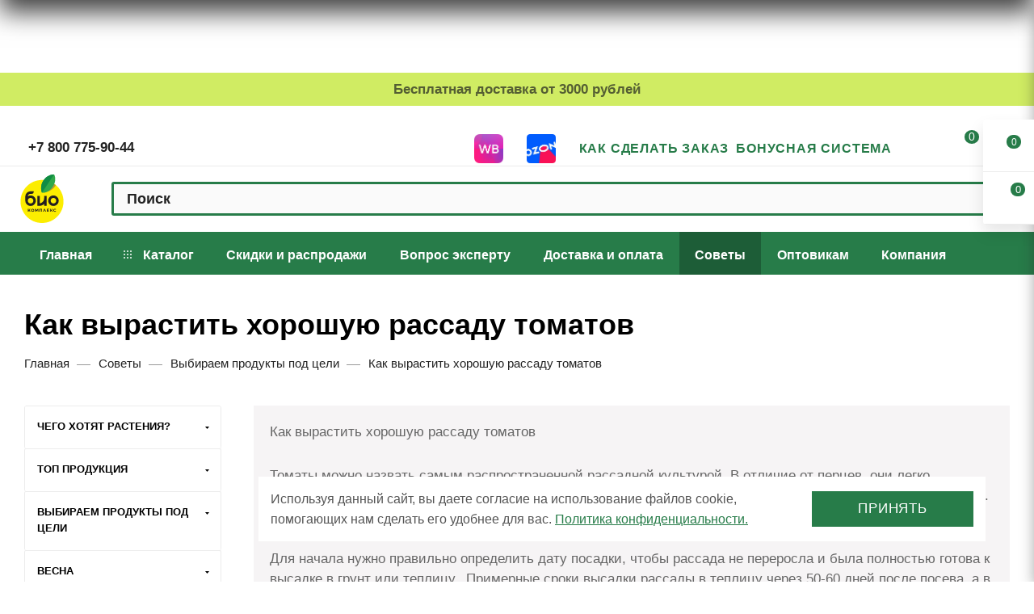

--- FILE ---
content_type: text/html; charset=UTF-8
request_url: https://bio-kompleks.ru/sovety-kompanii-bio-kompleks/vybiraem-produkty-pod-tseli/kak-vyrastit-khoroshuyu-rassadu-tomatov/
body_size: 101032
content:
<!DOCTYPE html>
<html xmlns="http://www.w3.org/1999/xhtml" xml:lang="ru" lang="ru"  >
<head><link rel="canonical" href="https://bio-kompleks.ru/sovety-kompanii-bio-kompleks/vybiraem-produkty-pod-tseli/kak-vyrastit-khoroshuyu-rassadu-tomatov/" />    
								<link rel="alternate" hreflang="ru" href="https://bio-kompleks.ru/sovety-kompanii-bio-kompleks/vybiraem-produkty-pod-tseli/kak-vyrastit-khoroshuyu-rassadu-tomatov/" />
	<title>Как вырастить хорошую рассаду томатов</title>
	<meta name="viewport" content="initial-scale=1.0, width=device-width, maximum-scale=1" />
	<meta name="HandheldFriendly" content="true" />
	<meta name="yes" content="yes" />
	<meta name="apple-mobile-web-app-status-bar-style" content="black" />
	<meta name="SKYPE_TOOLBAR" content="SKYPE_TOOLBAR_PARSER_COMPATIBLE" />
    <mert></mert>
	<meta http-equiv="Content-Type" content="text/html; charset=UTF-8" />
<meta name="keywords" content="Как вырастить хорошую рассаду томатов" />
<meta name="description" content="Как вырастить хорошую рассаду томатов" />
<link href="/bitrix/css/aspro.max/notice.min.css?16408690902876"  rel="stylesheet" />
<link href="/bitrix/js/arturgolubev.newyear/style.min.css?17658627404474"  rel="stylesheet" />
<link href="/bitrix/cache/css/s1/aspro_max/page_ef312fa6b884c1a2c682e9f12ba119bd/page_ef312fa6b884c1a2c682e9f12ba119bd_v1.css?1744891412129876"  rel="stylesheet" />
<link href="/bitrix/cache/css/s1/aspro_max/template_fd0bbab80b82cc5efda1b5d904456f74/template_fd0bbab80b82cc5efda1b5d904456f74_v1.css?17557670501340039"  data-template-style="true" rel="stylesheet" />
<script>if(!window.BX)window.BX={};if(!window.BX.message)window.BX.message=function(mess){if(typeof mess==='object'){for(let i in mess) {BX.message[i]=mess[i];} return true;}};</script>
<script>(window.BX||top.BX).message({"JS_CORE_LOADING":"Загрузка...","JS_CORE_NO_DATA":"- Нет данных -","JS_CORE_WINDOW_CLOSE":"Закрыть","JS_CORE_WINDOW_EXPAND":"Развернуть","JS_CORE_WINDOW_NARROW":"Свернуть в окно","JS_CORE_WINDOW_SAVE":"Сохранить","JS_CORE_WINDOW_CANCEL":"Отменить","JS_CORE_WINDOW_CONTINUE":"Продолжить","JS_CORE_H":"ч","JS_CORE_M":"м","JS_CORE_S":"с","JSADM_AI_HIDE_EXTRA":"Скрыть лишние","JSADM_AI_ALL_NOTIF":"Показать все","JSADM_AUTH_REQ":"Требуется авторизация!","JS_CORE_WINDOW_AUTH":"Войти","JS_CORE_IMAGE_FULL":"Полный размер"});</script>
<script src="/bitrix/js/main/core/core.min.js?1744888286225353"></script>
<script>BX.Runtime.registerExtension({"name":"main.core","namespace":"BX","loaded":true});</script>
<script>BX.setJSList(["\/bitrix\/js\/main\/core\/core_ajax.js","\/bitrix\/js\/main\/core\/core_promise.js","\/bitrix\/js\/main\/polyfill\/promise\/js\/promise.js","\/bitrix\/js\/main\/loadext\/loadext.js","\/bitrix\/js\/main\/loadext\/extension.js","\/bitrix\/js\/main\/polyfill\/promise\/js\/promise.js","\/bitrix\/js\/main\/polyfill\/find\/js\/find.js","\/bitrix\/js\/main\/polyfill\/includes\/js\/includes.js","\/bitrix\/js\/main\/polyfill\/matches\/js\/matches.js","\/bitrix\/js\/ui\/polyfill\/closest\/js\/closest.js","\/bitrix\/js\/main\/polyfill\/fill\/main.polyfill.fill.js","\/bitrix\/js\/main\/polyfill\/find\/js\/find.js","\/bitrix\/js\/main\/polyfill\/matches\/js\/matches.js","\/bitrix\/js\/main\/polyfill\/core\/dist\/polyfill.bundle.js","\/bitrix\/js\/main\/core\/core.js","\/bitrix\/js\/main\/polyfill\/intersectionobserver\/js\/intersectionobserver.js","\/bitrix\/js\/main\/lazyload\/dist\/lazyload.bundle.js","\/bitrix\/js\/main\/polyfill\/core\/dist\/polyfill.bundle.js","\/bitrix\/js\/main\/parambag\/dist\/parambag.bundle.js"]);
</script>
<script>BX.Runtime.registerExtension({"name":"ui.dexie","namespace":"BX.Dexie3","loaded":true});</script>
<script>BX.Runtime.registerExtension({"name":"ls","namespace":"window","loaded":true});</script>
<script>BX.Runtime.registerExtension({"name":"fx","namespace":"window","loaded":true});</script>
<script>BX.Runtime.registerExtension({"name":"fc","namespace":"window","loaded":true});</script>
<script>BX.Runtime.registerExtension({"name":"pull.protobuf","namespace":"BX","loaded":true});</script>
<script>BX.Runtime.registerExtension({"name":"rest.client","namespace":"window","loaded":true});</script>
<script>(window.BX||top.BX).message({"pull_server_enabled":"Y","pull_config_timestamp":1652880284,"shared_worker_allowed":"Y","pull_guest_mode":"N","pull_guest_user_id":0,"pull_worker_mtime":1744888611});(window.BX||top.BX).message({"PULL_OLD_REVISION":"Для продолжения корректной работы с сайтом необходимо перезагрузить страницу."});</script>
<script>BX.Runtime.registerExtension({"name":"pull.client","namespace":"BX","loaded":true});</script>
<script>BX.Runtime.registerExtension({"name":"pull","namespace":"window","loaded":true});</script>
<script>(window.BX||top.BX).message({"NOTICE_ADDED2CART":"В корзине","NOTICE_CLOSE":"Закрыть","NOTICE_MORE":"и ещё #COUNT# #PRODUCTS#","NOTICE_PRODUCT0":"товаров","NOTICE_PRODUCT1":"товар","NOTICE_PRODUCT2":"товара","NOTICE_ADDED2DELAY":"В отложенных","NOTICE_ADDED2COMPARE":"В сравнении"});</script>
<script>BX.Runtime.registerExtension({"name":"aspro_notice","namespace":"window","loaded":true});</script>
<script>(window.BX||top.BX).message({"CT_BST_SEARCH_BUTTON2":"Найти","SEARCH_IN_SITE_FULL":"По всему сайту","SEARCH_IN_SITE":"Везде","SEARCH_IN_CATALOG_FULL":"По каталогу","SEARCH_IN_CATALOG":"Каталог"});</script>
<script>BX.Runtime.registerExtension({"name":"aspro_searchtitle","namespace":"window","loaded":true});</script>
<script>BX.Runtime.registerExtension({"name":"aspro_line_block","namespace":"window","loaded":true});</script>
<script>BX.Runtime.registerExtension({"name":"aspro_fancybox","namespace":"window","loaded":true});</script>
<script>BX.Runtime.registerExtension({"name":"jquery","namespace":"window","loaded":true});</script>
<script>BX.Runtime.registerExtension({"name":"aspro_animation_ext","namespace":"window","loaded":true});</script>
<script type="extension/settings" data-extension="currency.currency-core">{"region":"ru"}</script>
<script>BX.Runtime.registerExtension({"name":"currency.currency-core","namespace":"BX.Currency","loaded":true});</script>
<script>BX.Runtime.registerExtension({"name":"currency","namespace":"window","loaded":true});</script>
<script>(window.BX||top.BX).message({"LANGUAGE_ID":"ru","FORMAT_DATE":"DD.MM.YYYY","FORMAT_DATETIME":"DD.MM.YYYY HH:MI:SS","COOKIE_PREFIX":"BITRIX_SHOP","SERVER_TZ_OFFSET":"14400","UTF_MODE":"Y","SITE_ID":"s1","SITE_DIR":"\/","USER_ID":"","SERVER_TIME":1769018205,"USER_TZ_OFFSET":0,"USER_TZ_AUTO":"Y","bitrix_sessid":"2dd893e79dc9c4ff7308fe00a818f431"});</script>

<script src="/bitrix/js/ui/dexie/dist/dexie3.bundle.min.js?174038145988274"></script>
<script src="/bitrix/js/main/core/core_ls.min.js?17403820862683"></script>
<script src="/bitrix/js/main/core/core_fx.min.js?16408656989768"></script>
<script src="/bitrix/js/main/core/core_frame_cache.min.js?174038208611132"></script>
<script src="/bitrix/js/pull/protobuf/protobuf.min.js?164086573076433"></script>
<script src="/bitrix/js/pull/protobuf/model.min.js?164086573014190"></script>
<script src="/bitrix/js/rest/client/rest.client.min.js?16408657329240"></script>
<script src="/bitrix/js/pull/client/pull.client.min.js?174488861149849"></script>
<script src="/bitrix/js/main/ajax.min.js?164086569822194"></script>
<script src="/bitrix/js/aspro.max/notice.min.js?166367266614243"></script>
<script src="/bitrix/js/main/jquery/jquery-1.12.4.min.js?165892075097163"></script>
<script src="/bitrix/js/currency/currency-core/dist/currency-core.bundle.min.js?17403865814569"></script>
<script src="/bitrix/js/currency/core_currency.min.js?1740386581835"></script>
<script>BX.setCSSList(["\/bitrix\/templates\/aspro_max\/components\/bitrix\/news\/blog_advices\/style.css","\/bitrix\/templates\/aspro_max\/css\/animation\/animate.min.css","\/bitrix\/templates\/aspro_max\/css\/animation\/animation_ext.css","\/bitrix\/templates\/aspro_max\/components\/bitrix\/news.detail\/news_advices\/style.css","\/bitrix\/templates\/aspro_max\/css\/jquery.fancybox.min.css","\/bitrix\/components\/soobwa\/soobwa.comments\/templates\/.default\/style.css","\/bitrix\/templates\/aspro_max\/css\/fonts\/montserrat\/css\/montserrat.min.css","\/bitrix\/templates\/aspro_max\/css\/blocks\/dark-light-theme.css","\/bitrix\/templates\/aspro_max\/css\/colored.css","\/bitrix\/templates\/aspro_max\/vendor\/css\/bootstrap.css","\/bitrix\/templates\/aspro_max\/css\/styles.css","\/bitrix\/templates\/aspro_max\/css\/blocks\/blocks.css","\/bitrix\/templates\/aspro_max\/css\/blocks\/common.blocks\/bottom-icons-panel\/bottom-icons-panel.css","\/bitrix\/templates\/aspro_max\/css\/blocks\/common.blocks\/counter-state\/counter-state.css","\/bitrix\/templates\/aspro_max\/css\/banners.css","\/bitrix\/templates\/aspro_max\/css\/menu.css","\/bitrix\/templates\/aspro_max\/css\/catalog.css","\/bitrix\/templates\/aspro_max\/css\/jquery.mCustomScrollbar.min.css","\/bitrix\/templates\/aspro_max\/vendor\/css\/ripple.css","\/bitrix\/templates\/aspro_max\/css\/left_block_main_page.css","\/bitrix\/templates\/aspro_max\/css\/stores.css","\/bitrix\/templates\/aspro_max\/css\/yandex_map.css","\/bitrix\/templates\/aspro_max\/css\/buy_services.css","\/bitrix\/templates\/aspro_max\/css\/header_fixed.css","\/bitrix\/templates\/aspro_max\/ajax\/ajax.css","\/bitrix\/templates\/aspro_max\/css\/searchtitle.css","\/bitrix\/templates\/aspro_max\/css\/blocks\/line-block.min.css","\/bitrix\/templates\/aspro_max\/components\/bitrix\/menu\/top\/style.css","\/bitrix\/templates\/aspro_max\/components\/bitrix\/breadcrumb\/main\/style.css","\/bitrix\/templates\/aspro_max\/components\/bitrix\/menu\/left_menu_advices\/style.css","\/bitrix\/templates\/aspro_max\/css\/footer.css","\/bitrix\/components\/aspro\/marketing.popup.max\/templates\/.default\/style.css","\/bitrix\/templates\/aspro_max\/styles.css","\/bitrix\/templates\/aspro_max\/template_styles.css","\/bitrix\/templates\/aspro_max\/css\/header.css","\/bitrix\/templates\/aspro_max\/css\/media.css","\/bitrix\/templates\/aspro_max\/css\/h1-bold.css","\/bitrix\/templates\/aspro_max\/themes\/custom_s1\/theme.css","\/bitrix\/templates\/aspro_max\/css\/widths\/width-2.css","\/bitrix\/templates\/aspro_max\/css\/fonts\/font-10.css","\/bitrix\/templates\/aspro_max\/css\/custom.css"]);</script>
<!-- BEGIN JIVOSITE CODE -->
        <script>
            (function(){
                var widget_id = 'jsM7g0be8s';
                var s = document.createElement('script');
                s.type = 'text/javascript';
                s.async = true;
                s.defer = true;
                s.src = '//code.jivosite.com/script/widget/'+widget_id;
                var ss = document.getElementsByTagName('script')[0];
                ss.parentNode.insertBefore(s, ss);
            })();
        </script>
        <!-- END JIVOSITE CODE -->
<script>
					(function () {
						"use strict";
						var counter = function ()
						{
							var cookie = (function (name) {
								var parts = ("; " + document.cookie).split("; " + name + "=");
								if (parts.length == 2) {
									try {return JSON.parse(decodeURIComponent(parts.pop().split(";").shift()));}
									catch (e) {}
								}
							})("BITRIX_CONVERSION_CONTEXT_s1");
							if (cookie && cookie.EXPIRE >= BX.message("SERVER_TIME"))
								return;
							var request = new XMLHttpRequest();
							request.open("POST", "/bitrix/tools/conversion/ajax_counter.php", true);
							request.setRequestHeader("Content-type", "application/x-www-form-urlencoded");
							request.send(
								"SITE_ID="+encodeURIComponent("s1")+
								"&sessid="+encodeURIComponent(BX.bitrix_sessid())+
								"&HTTP_REFERER="+encodeURIComponent(document.referrer)
							);
						};
						if (window.frameRequestStart === true)
							BX.addCustomEvent("onFrameDataReceived", counter);
						else
							BX.ready(counter);
					})();
				</script>
<script>BX.message({'PHONE':'Телефон','FAST_VIEW':'Быстрый просмотр','TABLES_SIZE_TITLE':'Подбор размера','SOCIAL':'Социальные сети','DESCRIPTION':'Описание магазина','ITEMS':'Товары','LOGO':'Логотип','REGISTER_INCLUDE_AREA':'Текст о регистрации','AUTH_INCLUDE_AREA':'Текст об авторизации','FRONT_IMG':'Изображение компании','EMPTY_CART':'пуста','CATALOG_VIEW_MORE':'... Показать все','CATALOG_VIEW_LESS':'... Свернуть','JS_REQUIRED':'Заполните это поле','JS_FORMAT':'Неверный формат','JS_FILE_EXT':'Недопустимое расширение файла','JS_PASSWORD_COPY':'Пароли не совпадают','JS_PASSWORD_LENGTH':'Минимум 6 символов','JS_ERROR':'Неверно заполнено поле','JS_FILE_SIZE':'Максимальный размер 5мб','JS_FILE_BUTTON_NAME':'Выберите файл','JS_FILE_DEFAULT':'Прикрепите файл','JS_DATE':'Некорректная дата','JS_DATETIME':'Некорректная дата/время','JS_REQUIRED_LICENSES':'Согласитесь с условиями','JS_REQUIRED_OFFER':'Согласитесь с условиями','LICENSE_PROP':'Согласие на обработку персональных данных','LOGIN_LEN':'Введите минимум {0} символа','FANCY_CLOSE':'Закрыть','FANCY_NEXT':'Следующий','FANCY_PREV':'Предыдущий','TOP_AUTH_REGISTER':'Регистрация','CALLBACK':'Заказать звонок','ASK':'Задать вопрос','REVIEW':'Оставить отзыв','S_CALLBACK':'Заказать звонок','UNTIL_AKC':'До конца акции','TITLE_QUANTITY_BLOCK':'Остаток','TITLE_QUANTITY':'шт','TOTAL_SUMM_ITEM':'Общая стоимость ','SUBSCRIBE_SUCCESS':'Вы успешно подписались','RECAPTCHA_TEXT':'Подтвердите, что вы не робот','JS_RECAPTCHA_ERROR':'Пройдите проверку','COUNTDOWN_SEC':'сек','COUNTDOWN_MIN':'мин','COUNTDOWN_HOUR':'час','COUNTDOWN_DAY0':'дн','COUNTDOWN_DAY1':'дн','COUNTDOWN_DAY2':'дн','COUNTDOWN_WEAK0':'Недель','COUNTDOWN_WEAK1':'Неделя','COUNTDOWN_WEAK2':'Недели','COUNTDOWN_MONTH0':'Месяцев','COUNTDOWN_MONTH1':'Месяц','COUNTDOWN_MONTH2':'Месяца','COUNTDOWN_YEAR0':'Лет','COUNTDOWN_YEAR1':'Год','COUNTDOWN_YEAR2':'Года','COUNTDOWN_COMPACT_SEC':'с','COUNTDOWN_COMPACT_MIN':'м','COUNTDOWN_COMPACT_HOUR':'ч','COUNTDOWN_COMPACT_DAY':'д','COUNTDOWN_COMPACT_WEAK':'н','COUNTDOWN_COMPACT_MONTH':'м','COUNTDOWN_COMPACT_YEAR0':'л','COUNTDOWN_COMPACT_YEAR1':'г','CATALOG_PARTIAL_BASKET_PROPERTIES_ERROR':'Заполнены не все свойства у добавляемого товара','CATALOG_EMPTY_BASKET_PROPERTIES_ERROR':'Выберите свойства товара, добавляемые в корзину в параметрах компонента','CATALOG_ELEMENT_NOT_FOUND':'Элемент не найден','ERROR_ADD2BASKET':'Ошибка добавления товара в корзину','CATALOG_SUCCESSFUL_ADD_TO_BASKET':'Успешное добавление товара в корзину','ERROR_BASKET_TITLE':'Ошибка корзины','ERROR_BASKET_PROP_TITLE':'Выберите свойства, добавляемые в корзину','ERROR_BASKET_BUTTON':'Выбрать','BASKET_TOP':'Корзина в шапке','ERROR_ADD_DELAY_ITEM':'Ошибка отложенной корзины','VIEWED_TITLE':'Ранее вы смотрели','VIEWED_BEFORE':'Ранее вы смотрели','BEST_TITLE':'Лучшие предложения','CT_BST_SEARCH_BUTTON':'Поиск','CT_BST_SEARCH2_BUTTON':'Найти','BASKET_PRINT_BUTTON':'Распечатать','BASKET_CLEAR_ALL_BUTTON':'Очистить','BASKET_QUICK_ORDER_BUTTON':'Быстрый заказ','BASKET_CONTINUE_BUTTON':'Продолжить покупки','BASKET_ORDER_BUTTON':'Оформить заказ','SHARE_BUTTON':'Поделиться','BASKET_CHANGE_TITLE':'Ваш заказ','BASKET_CHANGE_LINK':'Изменить','MORE_INFO_SKU':'Купить','FROM':'от','BEFORE':'до','TITLE_BLOCK_VIEWED_NAME':'Ранее вы смотрели','T_BASKET':'Корзина','FILTER_EXPAND_VALUES':'Показать все','FILTER_HIDE_VALUES':'Свернуть','FULL_ORDER':'Полный заказ','CUSTOM_COLOR_CHOOSE':'Выбрать','CUSTOM_COLOR_CANCEL':'Отмена','S_MOBILE_MENU':'Меню','MAX_T_MENU_BACK':'Назад','MAX_T_MENU_CALLBACK':'Обратная связь','MAX_T_MENU_CONTACTS_TITLE':'Будьте на связи','SEARCH_TITLE':'Поиск','SOCIAL_TITLE':'Оставайтесь на связи','HEADER_SCHEDULE':'Время работы','SEO_TEXT':'SEO описание','COMPANY_IMG':'Картинка компании','COMPANY_TEXT':'Описание компании','CONFIG_SAVE_SUCCESS':'Настройки сохранены','CONFIG_SAVE_FAIL':'Ошибка сохранения настроек','ITEM_ECONOMY':'Экономия','ITEM_ARTICLE':'Артикул: ','JS_FORMAT_ORDER':'имеет неверный формат','JS_BASKET_COUNT_TITLE':'В корзине товаров на SUMM','POPUP_VIDEO':'Видео','POPUP_GIFT_TEXT':'Нашли что-то особенное? Намекните другу о подарке!','ORDER_FIO_LABEL':'Ф.И.О.','ORDER_PHONE_LABEL':'Телефон','ORDER_REGISTER_BUTTON':'Регистрация','PRICES_TYPE':'Варианты цен','FILTER_HELPER_VALUES':' знач.','SHOW_MORE_SCU_MAIN':'Еще #COUNT#','SHOW_MORE_SCU_1':'предложение','SHOW_MORE_SCU_2':'предложения','SHOW_MORE_SCU_3':'предложений','PARENT_ITEM_NOT_FOUND':'Не найден основной товар для услуги в корзине. Обновите страницу и попробуйте снова.','/home/bitrix/www/local/templates/.default/components/bitrix/news/blog/bitrix/catalog.section.list/sections_list/lang/ru/template.php':{'COUNT_ELEMENTS_TITLE':'совет','COUNT_ELEMENTS_TITLE_2':'совета','COUNT_ELEMENTS_TITLE_3':'советов'},'/home/bitrix/www/bitrix/templates/aspro_max/components/bitrix/sale.order.ajax/v2/lang/ru/template.php':{'SOA_PAYMENT_SUC':''}})</script>
<meta name="theme-color" content="#277c49">
<style>:root{--theme-base-color: #277c49;--theme-base-opacity-color: #277c491a;--theme-base-color-hue:144;--theme-base-color-saturation:52%;--theme-base-color-lightness:32%;}</style>
<style>html {--theme-page-width: 1500px;--theme-page-width-padding: 32px}</style>
<script data-skip-moving="true">window.lazySizesConfig = window.lazySizesConfig || {};lazySizesConfig.loadMode = 1;lazySizesConfig.expand = 200;lazySizesConfig.expFactor = 1;lazySizesConfig.hFac = 0.1;window.lazySizesConfig.lazyClass = "lazy";</script>
<script src="/bitrix/templates/aspro_max/js/lazysizes.min.js" data-skip-moving="true" defer=""></script>
<script src="/bitrix/templates/aspro_max/js/ls.unveilhooks.min.js" data-skip-moving="true" defer=""></script>
<link href="/bitrix/templates/aspro_max/css/print.min.css?164086982021745" data-template-style="true" rel="stylesheet" media="print">
					<script data-skip-moving="true" src="/bitrix/js/aspro.max/jquery-2.1.3.min.js"></script>
					<script data-skip-moving="true" src="/bitrix/templates/aspro_max/js/speed.min.js?=1663672667"></script>
<link rel="shortcut icon" href="/favicon.svg" type="image/svg+xml" />
<link rel="apple-touch-icon" sizes="180x180" href="/upload/resize_cache/webp/CMax/d03/7acm0glhyigq1wgpnmgudbuoemym76m2/apple_touch_icon.webp" />
<link rel="alternate" media="only screen and (max-width: 640px)" href="https://bio-kompleks.ru/sovety-kompanii-bio-kompleks/vybiraem-produkty-pod-tseli/kak-vyrastit-khoroshuyu-rassadu-tomatov/"/>
<meta property="og:description" content="Как вырастить хорошую рассаду томатов" />
<meta property="og:image" content="https://bio-kompleks.ru:443/upload/resize_cache/webp/iblock/629/epj5a53jm1s9mxuhchs6md7cr252qksn/vyrashchivanie_rassady_tomatov_v_domashnih_usloviyah.webp" />
<link rel="image_src" href="https://bio-kompleks.ru:443/upload/resize_cache/webp/iblock/629/epj5a53jm1s9mxuhchs6md7cr252qksn/vyrashchivanie_rassady_tomatov_v_domashnih_usloviyah.webp"  />
<meta property="og:title" content="Как вырастить хорошую рассаду томатов" />
<meta property="og:type" content="website" />
<meta property="og:url" content="https://bio-kompleks.ru:443/sovety-kompanii-bio-kompleks/vybiraem-produkty-pod-tseli/kak-vyrastit-khoroshuyu-rassadu-tomatov/" />
<script>var ny_snow_audio_lock = 1;</script>
<script src="/bitrix/js/arturgolubev.newyear/newyear.min.js?v=1765862740" defer></script>
<script>
    BX.addCustomEvent("GetControlsMap", BX.delegate(function(buttonsList){
            buttonsList.forEach(function(item, i){
                if(item["id"] === "FontSelector" || item["id"] === "FontSize" || item["id"] === "Underline" || item["id"] === "Color"){
                    buttonsList.splice(i, 1);
                }
            });
        }, this));
</script>
<!-- Top.Mail.Ru counter --><script> var _tmr = window._tmr || (window._tmr = []); _tmr.push({id: "3475097", type: "pageView", start: (new Date()).getTime()}); (function (d, w, id) { if (d.getElementById(id)) return; var ts = d.createElement("script"); ts.type = "text/javascript"; ts.async = true; ts.defer = true; ts.id = id; ts.src = "https://top-fwz1.mail.ru/js/code.js"; var f = function () {var s = d.getElementsByTagName("script")[0]; s.parentNode.insertBefore(ts, s);}; if (w.opera == "[object Opera]") { d.addEventListener("DOMContentLoaded", f, false); } else { f(); } })(document, window, "tmr-code");</script><noscript><div><img data-lazyload class="lazy" src="[data-uri]" data-src="https://top-fwz1.mail.ru/counter?id=3475097;js=na" style="position:absolute;left:-9999px;" alt="Top.Mail.Ru" /></div></noscript><!-- /Top.Mail.Ru counter -->

<script src="/bitrix/templates/aspro_max/js/observer.min.js?16408698203650"></script>
<script src="/bitrix/templates/aspro_max/js/jquery.actual.min.js?16408698201251"></script>
<script src="/bitrix/templates/aspro_max/js/jqModal.min.js?16408698202838"></script>
<script src="/bitrix/templates/aspro_max/vendor/js/bootstrap.js?164086981927908"></script>
<script src="/bitrix/templates/aspro_max/vendor/js/jquery.appear.js?16408698193188"></script>
<script src="/bitrix/templates/aspro_max/vendor/js/ripple.min.js?16408698191624"></script>
<script src="/bitrix/templates/aspro_max/vendor/js/velocity/velocity.js?164086981944791"></script>
<script src="/bitrix/templates/aspro_max/vendor/js/velocity/velocity.ui.js?164086981913257"></script>
<script src="/bitrix/templates/aspro_max/js/browser.min.js?1640869820662"></script>
<script src="/bitrix/templates/aspro_max/js/jquery.uniform.min.js?16408698208308"></script>
<script src="/bitrix/templates/aspro_max/vendor/js/sticky-sidebar.min.js?164086981911755"></script>
<script src="/bitrix/templates/aspro_max/js/jquery.validate.min.js?164086982022257"></script>
<script src="/bitrix/templates/aspro_max/js/jquery.inputmask.bundle.min.js?1647584028118400"></script>
<script src="/bitrix/templates/aspro_max/js/jquery.easing.1.3.min.js?16408698203338"></script>
<script src="/bitrix/templates/aspro_max/js/equalize.min.js?1640869820588"></script>
<script src="/bitrix/templates/aspro_max/js/jquery.alphanumeric.min.js?1640869820942"></script>
<script src="/bitrix/templates/aspro_max/js/jquery.cookie.min.js?16408698203066"></script>
<script src="/bitrix/templates/aspro_max/js/jquery.plugin.min.js?16408698203181"></script>
<script src="/bitrix/templates/aspro_max/js/jquery.countdown.min.js?164086982013137"></script>
<script src="/bitrix/templates/aspro_max/js/jquery.countdown-ru.min.js?16408698201487"></script>
<script src="/bitrix/templates/aspro_max/js/jquery.ikSelect.min.js?166367267122479"></script>
<script src="/bitrix/templates/aspro_max/js/jquery.mobile.custom.touch.min.js?16408698207784"></script>
<script src="/bitrix/templates/aspro_max/js/jquery.dotdotdot.min.js?16408698205908"></script>
<script src="/bitrix/templates/aspro_max/js/rating_likes.min.js?16408698207297"></script>
<script src="/bitrix/templates/aspro_max/js/buy_services.min.js?16408698204173"></script>
<script src="/bitrix/templates/aspro_max/js/mobile.min.js?166367266712377"></script>
<script src="/bitrix/templates/aspro_max/js/jquery.mousewheel.min.js?16408698202609"></script>
<script src="/bitrix/templates/aspro_max/js/jquery.mCustomScrollbar.min.js?164086982042965"></script>
<script src="/bitrix/templates/aspro_max/js/scrollTabs.min.js?166367267110191"></script>
<script src="/bitrix/templates/aspro_max/js/main.min.js?1718627593258908"></script>
<script src="/bitrix/templates/aspro_max/js/blocks/blocks.min.js?16433481818843"></script>
<script src="/bitrix/components/bitrix/search.title/script.min.js?17448885786543"></script>
<script src="/bitrix/templates/aspro_max/components/bitrix/search.title/mega_menu/script.min.js?16636726677860"></script>
<script src="/bitrix/templates/aspro_max/js/searchtitle.min.js?16636726671517"></script>
<script src="/bitrix/templates/aspro_max/components/bitrix/menu/menu_in_burger/script.min.js?164086981939"></script>
<script src="/bitrix/components/arturgolubev/search.title/script.min.js?17453292916313"></script>
<script src="/bitrix/templates/aspro_max/components/arturgolubev/search.title/corp/script.min.js?16905429098098"></script>
<script src="/bitrix/templates/aspro_max/components/bitrix/menu/top/script.min.js?164086981973"></script>
<script src="/bitrix/templates/aspro_max/components/bitrix/news.list/banners/script.min.js?1640869819105"></script>
<script src="/bitrix/components/aspro/marketing.popup.max/templates/.default/script.min.js?16408690901099"></script>
<script src="/bitrix/templates/aspro_max/components/arturgolubev/search.title/fixed/script.min.js?16905429117954"></script>
<script src="/bitrix/templates/aspro_max/js/custom.js?1718291904163"></script>
<script src="/bitrix/templates/aspro_max/components/bitrix/news/blog_advices/script.min.js?1679646725833"></script>
<script src="/bitrix/templates/aspro_max/components/bitrix/news.detail/news_advices/script.min.js?16796469031690"></script>
<script src="/bitrix/templates/aspro_max/js/jquery.fancybox.min.js?169079827667390"></script>
<script src="/bitrix/components/soobwa/soobwa.comments/templates/.default/script.js?16796470696717"></script>
<script>var _ba = _ba || []; _ba.push(["aid", "988bd958c30a52f03c3cc82b3519c001"]); _ba.push(["host", "bio-kompleks.ru"]); (function() {var ba = document.createElement("script"); ba.type = "text/javascript"; ba.async = true;ba.src = (document.location.protocol == "https:" ? "https://" : "http://") + "bitrix.info/ba.js";var s = document.getElementsByTagName("script")[0];s.parentNode.insertBefore(ba, s);})();</script>

			</head>
<body class=" site_s1  fill_bg_n catalog-delayed-btn-Y theme-light" id="main" data-site="/"><div class="b-page_newyear"><div class="b-page__content"><i class="b-head-decor"><i class="b-head-decor__inner b-head-decor__inner_n1"> <div class="b-ball b-ball_n1 b-ball_bounce" data-note="0"><div class="b-ball__right"></div><div class="b-ball__i"></div></div><div class="b-ball b-ball_n2 b-ball_bounce" data-note="1"><div class="b-ball__right"></div><div class="b-ball__i"></div></div><div class="b-ball b-ball_n3 b-ball_bounce" data-note="2"><div class="b-ball__right"></div><div class="b-ball__i"></div></div><div class="b-ball b-ball_n4 b-ball_bounce" data-note="3"><div class="b-ball__right"></div><div class="b-ball__i"></div></div><div class="b-ball b-ball_n5 b-ball_bounce" data-note="4"><div class="b-ball__right"></div><div class="b-ball__i"></div></div><div class="b-ball b-ball_n6 b-ball_bounce" data-note="5"><div class="b-ball__right"></div><div class="b-ball__i"></div></div><div class="b-ball b-ball_n7 b-ball_bounce" data-note="6"><div class="b-ball__right"></div><div class="b-ball__i"></div></div><div class="b-ball b-ball_n8 b-ball_bounce" data-note="7"><div class="b-ball__right"></div><div class="b-ball__i"></div></div><div class="b-ball b-ball_n9 b-ball_bounce" data-note="8"><div class="b-ball__right"></div><div class="b-ball__i"></div></div><div class="b-ball b-ball_i1"><div class="b-ball__right"></div><div class="b-ball__i"></div></div><div class="b-ball b-ball_i2"><div class="b-ball__right"></div><div class="b-ball__i"></div></div><div class="b-ball b-ball_i3"><div class="b-ball__right"></div><div class="b-ball__i"></div></div><div class="b-ball b-ball_i4"><div class="b-ball__right"></div><div class="b-ball__i"></div></div><div class="b-ball b-ball_i5"><div class="b-ball__right"></div><div class="b-ball__i"></div></div><div class="b-ball b-ball_i6"><div class="b-ball__right"></div><div class="b-ball__i"></div></div></i><i class="b-head-decor__inner b-head-decor__inner_n2"> <div class="b-ball b-ball_n1 b-ball_bounce" data-note="9"><div class="b-ball__right"></div><div class="b-ball__i"></div></div><div class="b-ball b-ball_n2 b-ball_bounce" data-note="10"><div class="b-ball__right"></div><div class="b-ball__i"></div></div><div class="b-ball b-ball_n3 b-ball_bounce" data-note="11"><div class="b-ball__right"></div><div class="b-ball__i"></div></div><div class="b-ball b-ball_n4 b-ball_bounce" data-note="12"><div class="b-ball__right"></div><div class="b-ball__i"></div></div><div class="b-ball b-ball_n5 b-ball_bounce" data-note="13"><div class="b-ball__right"></div><div class="b-ball__i"></div></div><div class="b-ball b-ball_n6 b-ball_bounce" data-note="14"><div class="b-ball__right"></div><div class="b-ball__i"></div></div><div class="b-ball b-ball_n7 b-ball_bounce" data-note="15"><div class="b-ball__right"></div><div class="b-ball__i"></div></div><div class="b-ball b-ball_n8 b-ball_bounce" data-note="16"><div class="b-ball__right"></div><div class="b-ball__i"></div></div><div class="b-ball b-ball_n9 b-ball_bounce" data-note="17"><div class="b-ball__right"></div><div class="b-ball__i"></div></div><div class="b-ball b-ball_i1"><div class="b-ball__right"></div><div class="b-ball__i"></div></div><div class="b-ball b-ball_i2"><div class="b-ball__right"></div><div class="b-ball__i"></div></div><div class="b-ball b-ball_i3"><div class="b-ball__right"></div><div class="b-ball__i"></div></div><div class="b-ball b-ball_i4"><div class="b-ball__right"></div><div class="b-ball__i"></div></div><div class="b-ball b-ball_i5"><div class="b-ball__right"></div><div class="b-ball__i"></div></div><div class="b-ball b-ball_i6"><div class="b-ball__right"></div><div class="b-ball__i"></div></div></i><i class="b-head-decor__inner b-head-decor__inner_n3"> <div class="b-ball b-ball_n1 b-ball_bounce" data-note="18"><div class="b-ball__right"></div><div class="b-ball__i"></div></div><div class="b-ball b-ball_n2 b-ball_bounce" data-note="19"><div class="b-ball__right"></div><div class="b-ball__i"></div></div><div class="b-ball b-ball_n3 b-ball_bounce" data-note="20"><div class="b-ball__right"></div><div class="b-ball__i"></div></div><div class="b-ball b-ball_n4 b-ball_bounce" data-note="21"><div class="b-ball__right"></div><div class="b-ball__i"></div></div><div class="b-ball b-ball_n5 b-ball_bounce" data-note="22"><div class="b-ball__right"></div><div class="b-ball__i"></div></div><div class="b-ball b-ball_n6 b-ball_bounce" data-note="23"><div class="b-ball__right"></div><div class="b-ball__i"></div></div><div class="b-ball b-ball_n7 b-ball_bounce" data-note="24"><div class="b-ball__right"></div><div class="b-ball__i"></div></div><div class="b-ball b-ball_n8 b-ball_bounce" data-note="25"><div class="b-ball__right"></div><div class="b-ball__i"></div></div><div class="b-ball b-ball_n9 b-ball_bounce" data-note="26"><div class="b-ball__right"></div><div class="b-ball__i"></div></div><div class="b-ball b-ball_i1"><div class="b-ball__right"></div><div class="b-ball__i"></div></div><div class="b-ball b-ball_i2"><div class="b-ball__right"></div><div class="b-ball__i"></div></div><div class="b-ball b-ball_i3"><div class="b-ball__right"></div><div class="b-ball__i"></div></div><div class="b-ball b-ball_i4"><div class="b-ball__right"></div><div class="b-ball__i"></div></div><div class="b-ball b-ball_i5"><div class="b-ball__right"></div><div class="b-ball__i"></div></div><div class="b-ball b-ball_i6"><div class="b-ball__right"></div><div class="b-ball__i"></div></div></i><i class="b-head-decor__inner b-head-decor__inner_n4"> <div class="b-ball b-ball_n1 b-ball_bounce" data-note="27"><div class="b-ball__right"></div><div class="b-ball__i"></div></div><div class="b-ball b-ball_n2 b-ball_bounce" data-note="28"><div class="b-ball__right"></div><div class="b-ball__i"></div></div><div class="b-ball b-ball_n3 b-ball_bounce" data-note="29"><div class="b-ball__right"></div><div class="b-ball__i"></div></div><div class="b-ball b-ball_n4 b-ball_bounce" data-note="30"><div class="b-ball__right"></div><div class="b-ball__i"></div></div><div class="b-ball b-ball_n5 b-ball_bounce" data-note="31"><div class="b-ball__right"></div><div class="b-ball__i"></div></div><div class="b-ball b-ball_n6 b-ball_bounce" data-note="32"><div class="b-ball__right"></div><div class="b-ball__i"></div></div><div class="b-ball b-ball_n7 b-ball_bounce" data-note="33"><div class="b-ball__right"></div><div class="b-ball__i"></div></div><div class="b-ball b-ball_n8 b-ball_bounce" data-note="34"><div class="b-ball__right"></div><div class="b-ball__i"></div></div><div class="b-ball b-ball_n9 b-ball_bounce" data-note="35"><div class="b-ball__right"></div><div class="b-ball__i"></div></div><div class="b-ball b-ball_i1"><div class="b-ball__right"></div><div class="b-ball__i"></div></div><div class="b-ball b-ball_i2"><div class="b-ball__right"></div><div class="b-ball__i"></div></div><div class="b-ball b-ball_i3"><div class="b-ball__right"></div><div class="b-ball__i"></div></div><div class="b-ball b-ball_i4"><div class="b-ball__right"></div><div class="b-ball__i"></div></div><div class="b-ball b-ball_i5"><div class="b-ball__right"></div><div class="b-ball__i"></div></div><div class="b-ball b-ball_i6"><div class="b-ball__right"></div><div class="b-ball__i"></div></div></i><i class="b-head-decor__inner b-head-decor__inner_n5"> <div class="b-ball b-ball_n1 b-ball_bounce" data-note="0"><div class="b-ball__right"></div><div class="b-ball__i"></div></div><div class="b-ball b-ball_n2 b-ball_bounce" data-note="1"><div class="b-ball__right"></div><div class="b-ball__i"></div></div><div class="b-ball b-ball_n3 b-ball_bounce" data-note="2"><div class="b-ball__right"></div><div class="b-ball__i"></div></div><div class="b-ball b-ball_n4 b-ball_bounce" data-note="3"><div class="b-ball__right"></div><div class="b-ball__i"></div></div><div class="b-ball b-ball_n5 b-ball_bounce" data-note="4"><div class="b-ball__right"></div><div class="b-ball__i"></div></div><div class="b-ball b-ball_n6 b-ball_bounce" data-note="5"><div class="b-ball__right"></div><div class="b-ball__i"></div></div><div class="b-ball b-ball_n7 b-ball_bounce" data-note="6"><div class="b-ball__right"></div><div class="b-ball__i"></div></div><div class="b-ball b-ball_n8 b-ball_bounce" data-note="7"><div class="b-ball__right"></div><div class="b-ball__i"></div></div><div class="b-ball b-ball_n9 b-ball_bounce" data-note="8"><div class="b-ball__right"></div><div class="b-ball__i"></div></div><div class="b-ball b-ball_i1"><div class="b-ball__right"></div><div class="b-ball__i"></div></div><div class="b-ball b-ball_i2"><div class="b-ball__right"></div><div class="b-ball__i"></div></div><div class="b-ball b-ball_i3"><div class="b-ball__right"></div><div class="b-ball__i"></div></div><div class="b-ball b-ball_i4"><div class="b-ball__right"></div><div class="b-ball__i"></div></div><div class="b-ball b-ball_i5"><div class="b-ball__right"></div><div class="b-ball__i"></div></div><div class="b-ball b-ball_i6"><div class="b-ball__right"></div><div class="b-ball__i"></div></div></i><i class="b-head-decor__inner b-head-decor__inner_n6"> <div class="b-ball b-ball_n1 b-ball_bounce" data-note="9"><div class="b-ball__right"></div><div class="b-ball__i"></div></div><div class="b-ball b-ball_n2 b-ball_bounce" data-note="10"><div class="b-ball__right"></div><div class="b-ball__i"></div></div><div class="b-ball b-ball_n3 b-ball_bounce" data-note="11"><div class="b-ball__right"></div><div class="b-ball__i"></div></div><div class="b-ball b-ball_n4 b-ball_bounce" data-note="12"><div class="b-ball__right"></div><div class="b-ball__i"></div></div><div class="b-ball b-ball_n5 b-ball_bounce" data-note="13"><div class="b-ball__right"></div><div class="b-ball__i"></div></div><div class="b-ball b-ball_n6 b-ball_bounce" data-note="14"><div class="b-ball__right"></div><div class="b-ball__i"></div></div><div class="b-ball b-ball_n7 b-ball_bounce" data-note="15"><div class="b-ball__right"></div><div class="b-ball__i"></div></div><div class="b-ball b-ball_n8 b-ball_bounce" data-note="16"><div class="b-ball__right"></div><div class="b-ball__i"></div></div><div class="b-ball b-ball_n9 b-ball_bounce" data-note="17"><div class="b-ball__right"></div><div class="b-ball__i"></div></div><div class="b-ball b-ball_i1"><div class="b-ball__right"></div><div class="b-ball__i"></div></div><div class="b-ball b-ball_i2"><div class="b-ball__right"></div><div class="b-ball__i"></div></div><div class="b-ball b-ball_i3"><div class="b-ball__right"></div><div class="b-ball__i"></div></div><div class="b-ball b-ball_i4"><div class="b-ball__right"></div><div class="b-ball__i"></div></div><div class="b-ball b-ball_i5"><div class="b-ball__right"></div><div class="b-ball__i"></div></div><div class="b-ball b-ball_i6"><div class="b-ball__right"></div><div class="b-ball__i"></div></div></i><i class="b-head-decor__inner b-head-decor__inner_n7"> <div class="b-ball b-ball_n1 b-ball_bounce" data-note="18"><div class="b-ball__right"></div><div class="b-ball__i"></div></div><div class="b-ball b-ball_n2 b-ball_bounce" data-note="19"><div class="b-ball__right"></div><div class="b-ball__i"></div></div><div class="b-ball b-ball_n3 b-ball_bounce" data-note="20"><div class="b-ball__right"></div><div class="b-ball__i"></div></div><div class="b-ball b-ball_n4 b-ball_bounce" data-note="21"><div class="b-ball__right"></div><div class="b-ball__i"></div></div><div class="b-ball b-ball_n5 b-ball_bounce" data-note="22"><div class="b-ball__right"></div><div class="b-ball__i"></div></div><div class="b-ball b-ball_n6 b-ball_bounce" data-note="23"><div class="b-ball__right"></div><div class="b-ball__i"></div></div><div class="b-ball b-ball_n7 b-ball_bounce" data-note="24"><div class="b-ball__right"></div><div class="b-ball__i"></div></div><div class="b-ball b-ball_n8 b-ball_bounce" data-note="25"><div class="b-ball__right"></div><div class="b-ball__i"></div></div><div class="b-ball b-ball_n9 b-ball_bounce" data-note="26"><div class="b-ball__right"></div><div class="b-ball__i"></div></div><div class="b-ball b-ball_i1"><div class="b-ball__right"></div><div class="b-ball__i"></div></div><div class="b-ball b-ball_i2"><div class="b-ball__right"></div><div class="b-ball__i"></div></div><div class="b-ball b-ball_i3"><div class="b-ball__right"></div><div class="b-ball__i"></div></div><div class="b-ball b-ball_i4"><div class="b-ball__right"></div><div class="b-ball__i"></div></div><div class="b-ball b-ball_i5"><div class="b-ball__right"></div><div class="b-ball__i"></div></div><div class="b-ball b-ball_i6"><div class="b-ball__right"></div><div class="b-ball__i"></div></div></i></i></div></div><style>@media (min-width: 767px){body{padding-top: 90px !important;}}@media (max-width: 767px){body{padding-top: 90px !important;}}</style>
<!-- Google Tag Manager (noscript) -->
<noscript><iframe src="https://www.googletagmanager.com/ns.html?id=GTM-PNS7T9H"
height="0" width="0" style="display:none;visibility:hidden"></iframe></noscript>
<!-- End Google Tag Manager (noscript) -->
		
	<div id="panel"></div>
		<div class="delivery-info-desktop ">
			<p class="top-delivery">Бесплатная доставка от 3000 рублей</p>
	</div>
		<!--'start_frame_cache_4i19eW'-->
<!--'end_frame_cache_4i19eW'-->				<!--'start_frame_cache_basketitems-component-block'-->												<div id="ajax_basket"></div>
					<!--'end_frame_cache_basketitems-component-block'-->						<div class="cd-modal-bg"></div>
		<script data-skip-moving="true">var solutionName = 'arMaxOptions';</script>
		<script src="/bitrix/templates/aspro_max/js/setTheme.php?site_id=s1&site_dir=/" data-skip-moving="true"></script>
		<script>window.onload=function(){window.basketJSParams = window.basketJSParams || [];window.dataLayer = window.dataLayer || [];}
		BX.message({'MIN_ORDER_PRICE_TEXT':'<b>Минимальная сумма заказа #PRICE#<\/b><br/>Пожалуйста, добавьте еще товаров в корзину','LICENSES_TEXT':'Я согласен на <a href=\"/include/licenses_detail.php\" target=\"_blank\">обработку персональных данных<\/a>','OFFER_TEXT':'Согласен с <a href=\"/include/offer_detail.php\" target=\"_blank\">публичной офертой<\/a>'});
		arAsproOptions.PAGES.FRONT_PAGE = window[solutionName].PAGES.FRONT_PAGE = "";arAsproOptions.PAGES.BASKET_PAGE = window[solutionName].PAGES.BASKET_PAGE = "";arAsproOptions.PAGES.ORDER_PAGE = window[solutionName].PAGES.ORDER_PAGE = "";arAsproOptions.PAGES.PERSONAL_PAGE = window[solutionName].PAGES.PERSONAL_PAGE = "";arAsproOptions.PAGES.CATALOG_PAGE = window[solutionName].PAGES.CATALOG_PAGE = "";</script>
		<div class="wrapper1  header_bgcolored long_header colored_header with_left_block  basket_fly fly2 basket_fill_WHITE side_LEFT block_side_WIDE catalog_icons_N banner_auto with_fast_view mheader-v1 header-v7 header-font-lower_Y regions_N title_position_LEFT fill_ footer-v6 front-vindex1 mfixed_Y mfixed_view_always title-v3 lazy_Y with_phones compact-catalog dark-hover-overlay normal-catalog-img landing-normal big-banners-mobile-normal bottom-icons-panel-Y compact-breadcrumbs-N catalog-delayed-btn-Y  ">

<div class="mega_fixed_menu scrollblock">
	<div class="maxwidth-theme">
		<svg class="svg svg-close" width="14" height="14" viewBox="0 0 14 14">
		  <path data-name="Rounded Rectangle 568 copy 16" d="M1009.4,953l5.32,5.315a0.987,0.987,0,0,1,0,1.4,1,1,0,0,1-1.41,0L1008,954.4l-5.32,5.315a0.991,0.991,0,0,1-1.4-1.4L1006.6,953l-5.32-5.315a0.991,0.991,0,0,1,1.4-1.4l5.32,5.315,5.31-5.315a1,1,0,0,1,1.41,0,0.987,0.987,0,0,1,0,1.4Z" transform="translate(-1001 -946)"></path>
		</svg>
		<i class="svg svg-close mask arrow"></i>
		<div class="row">
			<div class="col-md-9">
				<div class="left_menu_block">
					<div class="logo_block flexbox flexbox--row align-items-normal">
						<div class="logo colored">
							<a href="/"><svg width="60" height="60" viewBox="326.265 112.901 454.235 512.086" xmlns="http://www.w3.org/2000/svg"><defs><clipPath clipPathUnits="userSpaceOnUse" id="prefix__a"><path d="M0 595.276h841.89V0H0z"/></clipPath></defs><g clip-path="url(#prefix__a)" transform="matrix(1.33333 0 0 -1.33333 0 793.701)"><path d="M585.375 296.87c0-94.062-76.251-170.334-170.337-170.334-94.084 0-170.339 76.272-170.339 170.334 0 94.088 76.255 170.339 170.339 170.339 8.849 0 17.542-.665 26.022-1.993a50.438 50.438 0 002.474-.414c28.679-4.793 54.928-16.783 76.847-34.044a177.924 177.924 0 004.497-3.67c36.999-31.25 60.497-77.993 60.497-130.218" fill="#fced00" fill-rule="evenodd"/><path d="M323.84 238.156h-6.232l-5.286-8.77h-3.254v8.77h-5.516v-22.579h5.516v8.773h3.12l5.973-8.773h6.096l-7.92 11.66zM347.22 237.043c-1.85 1.002-3.937 1.5-6.257 1.5-2.327 0-4.412-.498-6.273-1.5-1.86-.998-3.318-2.392-4.375-4.173-1.05-1.79-1.579-3.786-1.579-6.003 0-2.259.53-4.269 1.58-6.03 1.056-1.765 2.51-3.149 4.36-4.144 1.844-1 3.922-1.499 6.221-1.499 2.347 0 4.448.498 6.308 1.5 1.86.994 3.314 2.387 4.37 4.171 1.055 1.788 1.58 3.787 1.58 6.002 0 2.265-.525 4.268-1.58 6.034-1.056 1.763-2.506 3.144-4.356 4.142m-.577-13.753c-.563-1.054-1.339-1.868-2.326-2.436-.988-.576-2.108-.857-3.353-.857-1.247 0-2.37.281-3.373.857-.997.568-1.78 1.382-2.337 2.436-.555 1.051-.839 2.246-.839 3.577 0 1.332.284 2.521.84 3.583a5.937 5.937 0 002.336 2.434c1.002.57 2.126.855 3.373.855 1.245 0 2.365-.285 3.353-.855.987-.57 1.763-1.38 2.326-2.434.556-1.062.834-2.25.834-3.583 0-1.33-.278-2.526-.834-3.577M373.6 226.847l-7.01 11.31h-5.55v-22.58h5.354v14.094l6.292-10h1.838l6.257 10v-14.094h5.386v22.58h-5.576zM395.008 238.156v-22.579h5.484v18.003h9.416v-18.003h5.552v22.58zM432.06 238.156l-9.576-22.579h5.868l6.448 16.19h.1l6.449-16.19h5.843l-9.616 22.58zM459.646 224.966h10.966v4.354h-10.966v4.348h12.42v4.488h-17.837v-22.579h18.128v4.483h-12.711zM500.362 238.156h-6.226l-5.293-8.77h-3.254v8.77h-5.515v-22.579h5.515v8.773h3.127l5.966-8.773h6.095l-7.92 11.66zM522.985 222.354a8.01 8.01 0 00-2.563-1.835 7.28 7.28 0 00-3.05-.647 6.59 6.59 0 00-3.338.883 6.371 6.371 0 00-2.42 2.483c-.59 1.067-.888 2.289-.888 3.666 0 1.328.297 2.53.888 3.608a6.547 6.547 0 002.42 2.536c1.023.609 2.153.915 3.401.915 1.1 0 2.097-.212 3-.644.905-.43 1.735-1.042 2.488-1.84l3.543 3.23c-1.204 1.289-2.583 2.248-4.14 2.879-1.559.64-3.278.954-5.145.954-2.284 0-4.337-.497-6.166-1.5a11.142 11.142 0 01-4.318-4.171c-1.057-1.79-1.582-3.787-1.582-6.003 0-2.194.527-4.185 1.6-5.967 1.064-1.783 2.53-3.182 4.402-4.19 1.87-1.016 3.942-1.516 6.222-1.516 1.871 0 3.588.326 5.16.997a10.843 10.843 0 014.03 2.933zM505.633 261.461c-22.996 0-41.702 18.71-41.702 41.7 0 22.99 18.706 41.698 41.702 41.698 22.994 0 41.7-18.708 41.7-41.698 0-22.99-18.706-41.7-41.7-41.7m0 63.793c-12.184 0-22.096-9.912-22.096-22.093 0-12.18 9.912-22.096 22.096-22.096 12.182 0 22.089 9.915 22.089 22.096 0 12.181-9.907 22.093-22.09 22.093M329.37 344.57c-9.89 1.158-19.14-1.235-26.795-5.974 1.45 10.8 10.68 19.137 21.875 19.137h10.911c7.544 0 13.65 6.104 13.65 13.643v5.962h-24.56c-23.03 0-41.7-18.675-41.7-41.705V302.58h.028c.312-22.724 18.875-41.118 41.671-41.118 24.48 0 44.103 21.206 41.461 46.22-2.032 19.144-17.419 34.65-36.542 36.89m-1.172-63.193c-15.099-2.497-28.023 10.435-25.532 25.531 1.514 9.145 8.891 16.521 18.035 18.034 15.095 2.493 28.025-10.435 25.532-25.53-1.512-9.144-8.892-16.524-18.035-18.035M431.857 341.48v-20.47c0-19.727-14.65-36.053-33.634-38.794v59.264h-19.605v-79.23l19.605.186c12.861 1.22 24.523 6.594 33.634 14.766V262.25h19.606v79.229z" fill="#231f20" fill-rule="evenodd"/><path d="M441.817 373.2c-14.61 0-23.813 4.41-23.813 4.41s-7.015 44.734 32.145 78.155c.953.826 1.934 1.612 2.89 2.38 26.595-4.444 50.935-15.56 71.26-31.573-5.016-9.61-12.626-19.75-24.067-29.505-22.447-19.155-43.319-23.867-58.415-23.867" fill="#bb9830" fill-rule="evenodd"/><path d="M414.727 366.197s48.025-8.43 85.418 47.297c36.097 53.796 11.383 96.974 11.383 96.974s-50.299 5.043-85.415-47.302c-33.147-49.394-11.386-96.969-11.386-96.969" fill="#2fa84a" fill-rule="evenodd"/><path d="M426.117 463.167c-31.125-46.376-13.847-91.138-11.619-96.441L510.83 510.52c-.57.034-1.485.075-2.7.08h-.348c-12.268-.011-52.27-3.623-81.664-47.433" fill="#108c44" fill-rule="evenodd"/></g></svg></a>						</div>
						<div class="top-description addr">
							<b>Удобрения и средства защиты растений<br>
</b><b>от производителя!</b><b><br>
</b>						</div>
					</div>
					<div class="search_block">
						<div class="search_wrap">
							<div class="search-block">
									<div class="search-wrapper">
		<div id="title-search_mega_menu">
			<form action="/catalog/" class="search">
				<div class="search-input-div">
					<input class="search-input" id="title-search-input_mega_menu" type="text" name="q" value="" placeholder="Поиск" size="20" maxlength="50" autocomplete="off" />
				</div>
				<div class="search-button-div">
					<button class="btn btn-search" type="submit" name="s" value="Найти"><i class="svg inline search2 " aria-hidden="true"><svg width="17" height="17"><use xlink:href="/bitrix/templates/aspro_max/images/svg/header_icons_srite.svg#search"></use></svg></i></button>
					
					<span class="close-block inline-search-hide"><span class="svg svg-close close-icons"></span></span>
				</div>
			</form>
		</div>
	</div>
<script>
	var jsControl = new JCTitleSearch3({
		//'WAIT_IMAGE': '/bitrix/themes/.default/images/wait.gif',
		'AJAX_PAGE' : '/sovety-kompanii-bio-kompleks/vybiraem-produkty-pod-tseli/kak-vyrastit-khoroshuyu-rassadu-tomatov/',
		'CONTAINER_ID': 'title-search_mega_menu',
		'INPUT_ID': 'title-search-input_mega_menu',
		'INPUT_ID_TMP': 'title-search-input_mega_menu',
		'MIN_QUERY_LEN': 2
	});
</script>
<script>(function(w,d,s,l,i){w[l]=w[l]||[];var objg={event:'g'+'tm.js'};objg['gt'+'m.start']=new Date().getTime();w[l].push(objg);var f=d.getElementsByTagName(s)[0],j=d.createElement(s),dl=l!='dataLayer'?'&l='+l:'';j.async=true;j.src='https://www.goo'+'gleta'+'gman'+'ager.com/g'+'tm.js?id='+i+dl;f.parentNode.insertBefore(j,f);})(window,document,'script','dataLayer','GT'+'M-P7'+'RH3'+'NW9');</script>							</div>
						</div>
					</div>
										<!-- noindex -->

	<div class="burger_menu_wrapper">
		
			<div class="top_link_wrapper">
				<div class="menu-item dropdown catalog wide_menu   ">
					<div class="wrap">
						<a class="dropdown-toggle" href="/catalog/">
							<div class="link-title color-theme-hover">
																	<i class="svg inline  svg-inline-icon_catalog" aria-hidden="true" ><svg xmlns="http://www.w3.org/2000/svg" width="10" height="10" viewBox="0 0 10 10"><path  data-name="Rounded Rectangle 969 copy 7" class="cls-1" d="M644,76a1,1,0,1,1-1,1A1,1,0,0,1,644,76Zm4,0a1,1,0,1,1-1,1A1,1,0,0,1,648,76Zm4,0a1,1,0,1,1-1,1A1,1,0,0,1,652,76Zm-8,4a1,1,0,1,1-1,1A1,1,0,0,1,644,80Zm4,0a1,1,0,1,1-1,1A1,1,0,0,1,648,80Zm4,0a1,1,0,1,1-1,1A1,1,0,0,1,652,80Zm-8,4a1,1,0,1,1-1,1A1,1,0,0,1,644,84Zm4,0a1,1,0,1,1-1,1A1,1,0,0,1,648,84Zm4,0a1,1,0,1,1-1,1A1,1,0,0,1,652,84Z" transform="translate(-643 -76)"/></svg></i>																Каталог							</div>
						</a>
													<span class="tail"></span>
							<div class="burger-dropdown-menu row">
								<div class="menu-wrapper" >
									
																														<div class="col-md-4   has_img">
																						<a href="/catalog/vsya_produktsiya/" class="color-theme-hover" title="Вся продукция">
												<span class="name option-font-bold">Вся продукция</span>
											</a>
																					</div>
									
																														<div class="col-md-4 dropdown-submenu  has_img">
																						<a href="/catalog/udobreniya/" class="color-theme-hover" title="Удобрения">
												<span class="name option-font-bold">Удобрения</span>
											</a>
																								<div class="burger-dropdown-menu toggle_menu">
																																									<div class="menu-item   ">
															<a href="/catalog/udobreniya/mikrobiologicheskie/" title="Микробиологические">
																<span class="name color-theme-hover">Микробиологические</span>
															</a>
																													</div>
																																									<div class="menu-item   ">
															<a href="/catalog/udobreniya/mineralnye/" title="Минеральные">
																<span class="name color-theme-hover">Минеральные</span>
															</a>
																													</div>
																																									<div class="menu-item   ">
															<a href="/catalog/udobreniya/organicheskie_i_organomineralnye/" title="Органические и органоминеральные">
																<span class="name color-theme-hover">Органические и органоминеральные</span>
															</a>
																													</div>
																									</div>
																					</div>
									
																														<div class="col-md-4 dropdown-submenu  has_img">
																						<a href="/catalog/biostimulyatory/" class="color-theme-hover" title="Биостимуляторы">
												<span class="name option-font-bold">Биостимуляторы</span>
											</a>
																								<div class="burger-dropdown-menu toggle_menu">
																																									<div class="menu-item   ">
															<a href="/catalog/biostimulyatory/dlya_komposta/" title="Для компоста">
																<span class="name color-theme-hover">Для компоста</span>
															</a>
																													</div>
																																									<div class="menu-item   ">
															<a href="/catalog/biostimulyatory/dlya_rasteniy_i_semyan/" title="Для растений и семян">
																<span class="name color-theme-hover">Для растений и семян</span>
															</a>
																													</div>
																									</div>
																					</div>
									
																														<div class="col-md-4 dropdown-submenu  has_img">
																						<a href="/catalog/sredstva_zashchity_rasteniy/" class="color-theme-hover" title="Средства защиты растений">
												<span class="name option-font-bold">Средства защиты растений</span>
											</a>
																								<div class="burger-dropdown-menu toggle_menu">
																																									<div class="menu-item   ">
															<a href="/catalog/sredstva_zashchity_rasteniy/ot_bolezney/" title="От болезней">
																<span class="name color-theme-hover">От болезней</span>
															</a>
																													</div>
																																									<div class="menu-item   ">
															<a href="/catalog/sredstva_zashchity_rasteniy/ot_vrediteley/" title="От вредителей">
																<span class="name color-theme-hover">От вредителей</span>
															</a>
																													</div>
																																									<div class="menu-item   ">
															<a href="/catalog/sredstva_zashchity_rasteniy/ot_sornyakov/" title="От сорняков">
																<span class="name color-theme-hover">От сорняков</span>
															</a>
																													</div>
																									</div>
																					</div>
									
																														<div class="col-md-4   has_img">
																						<a href="/catalog/pochvouluchshiteli_grunty/" class="color-theme-hover" title="Почвоулучшители, грунты">
												<span class="name option-font-bold">Почвоулучшители, грунты</span>
											</a>
																					</div>
									
																														<div class="col-md-4   has_img">
																						<a href="/catalog/rasprodazha_50/" class="color-theme-hover" title="Распродажа 50%">
												<span class="name option-font-bold">Распродажа 50%</span>
											</a>
																					</div>
									
																														<div class="col-md-4 dropdown-submenu  has_img">
																						<a href="/catalog/semena/" class="color-theme-hover" title="Семена">
												<span class="name option-font-bold">Семена</span>
											</a>
																								<div class="burger-dropdown-menu toggle_menu">
																																									<div class="menu-item   ">
															<a href="/catalog/semena/ovoshchi/" title="Овощи">
																<span class="name color-theme-hover">Овощи</span>
															</a>
																													</div>
																																									<div class="menu-item   ">
															<a href="/catalog/semena/travy/" title="Травы">
																<span class="name color-theme-hover">Травы</span>
															</a>
																													</div>
																																									<div class="menu-item   ">
															<a href="/catalog/semena/tsvety/" title="Цветы">
																<span class="name color-theme-hover">Цветы</span>
															</a>
																													</div>
																									</div>
																					</div>
									
																														<div class="col-md-4 dropdown-submenu  has_img">
																						<a href="/catalog/poliv/" class="color-theme-hover" title="Полив">
												<span class="name option-font-bold">Полив</span>
											</a>
																								<div class="burger-dropdown-menu toggle_menu">
																																									<div class="menu-item   ">
															<a href="/catalog/poliv/soedinitelnye_elementy/" title="Соединительные элементы">
																<span class="name color-theme-hover">Соединительные элементы</span>
															</a>
																													</div>
																																									<div class="menu-item   ">
															<a href="/catalog/poliv/nasadki_pistolety_dlya_poliva/" title="Насадки, пистолеты для полива">
																<span class="name color-theme-hover">Насадки, пистолеты для полива</span>
															</a>
																													</div>
																																									<div class="menu-item   ">
															<a href="/catalog/poliv/kapelnyy_poliv/" title="Капельный полив">
																<span class="name color-theme-hover">Капельный полив</span>
															</a>
																													</div>
																																									<div class="menu-item   ">
															<a href="/catalog/poliv/opryskivateli/" title="Опрыскиватели">
																<span class="name color-theme-hover">Опрыскиватели</span>
															</a>
																													</div>
																									</div>
																					</div>
									
																														<div class="col-md-4   has_img">
																						<a href="/catalog/nabory_i_komplekty/" class="color-theme-hover" title="Наборы и комплекты">
												<span class="name option-font-bold">Наборы и комплекты</span>
											</a>
																					</div>
									
																														<div class="col-md-4   has_img">
																						<a href="/catalog/tovary_dlya_rassady/" class="color-theme-hover" title="Товары для рассады">
												<span class="name option-font-bold">Товары для рассады</span>
											</a>
																					</div>
									
																														<div class="col-md-4 dropdown-submenu  has_img">
																						<a href="/catalog/tovary_dlya_sada/" class="color-theme-hover" title="Товары для сада">
												<span class="name option-font-bold">Товары для сада</span>
											</a>
																								<div class="burger-dropdown-menu toggle_menu">
																																									<div class="menu-item   ">
															<a href="/catalog/tovary_dlya_sada/podvyazki_opory_setki_/" title="Подвязки, опоры, сетки ">
																<span class="name color-theme-hover">Подвязки, опоры, сетки </span>
															</a>
																													</div>
																																									<div class="menu-item   ">
															<a href="/catalog/tovary_dlya_sada/sadovyy_instrument/" title="Садовый инструмент">
																<span class="name color-theme-hover">Садовый инструмент</span>
															</a>
																													</div>
																																									<div class="menu-item   ">
															<a href="/catalog/tovary_dlya_sada/sadovyy_dekor/" title="Садовый декор">
																<span class="name color-theme-hover">Садовый декор</span>
															</a>
																													</div>
																									</div>
																					</div>
									
																														<div class="col-md-4   has_img">
																						<a href="/catalog/ukryvnoy_material/" class="color-theme-hover" title="Укрывной материал">
												<span class="name option-font-bold">Укрывной материал</span>
											</a>
																					</div>
									
																														<div class="col-md-4 dropdown-submenu  has_img">
																						<a href="/catalog/zashchita_i_ochistka_pomeshcheniy/" class="color-theme-hover" title="Защита и очистка помещений">
												<span class="name option-font-bold">Защита и очистка помещений</span>
											</a>
																								<div class="burger-dropdown-menu toggle_menu">
																																									<div class="menu-item   ">
															<a href="/catalog/zashchita_i_ochistka_pomeshcheniy/uborka_i_ochistka_doma/" title="Уборка и очистка дома">
																<span class="name color-theme-hover">Уборка и очистка дома</span>
															</a>
																													</div>
																																									<div class="menu-item   ">
															<a href="/catalog/zashchita_i_ochistka_pomeshcheniy/ochistka_basseynov_prudov/" title="Очистка бассейнов, прудов">
																<span class="name color-theme-hover">Очистка бассейнов, прудов</span>
															</a>
																													</div>
																																									<div class="menu-item   ">
															<a href="/catalog/zashchita_i_ochistka_pomeshcheniy/uborka_uchastka_ot_snega/" title="Уборка участка от снега">
																<span class="name color-theme-hover">Уборка участка от снега</span>
															</a>
																													</div>
																									</div>
																					</div>
																	</div>
							</div>
											</div>
				</div>
			</div>
					
		<div class="bottom_links_wrapper row">
								<div class="menu-item col-md-4 unvisible    ">
					<div class="wrap">
						<a class="" href="/index.php">
							<div class="link-title color-theme-hover">
																Главная							</div>
						</a>
											</div>
				</div>
								<div class="menu-item col-md-4 unvisible    ">
					<div class="wrap">
						<a class="" href="/aktsii-kompanii-bio-kompleks/">
							<div class="link-title color-theme-hover">
																Скидки и распродажи							</div>
						</a>
											</div>
				</div>
								<div class="menu-item col-md-4 unvisible    ">
					<div class="wrap">
						<a class="" href="/voprosy-i-otvety-kompanii-bio-kompleks/">
							<div class="link-title color-theme-hover">
																Вопрос эксперту							</div>
						</a>
											</div>
				</div>
								<div class="menu-item col-md-4 unvisible    ">
					<div class="wrap">
						<a class="" href="/usloviya-dostavki-i-oplata-kompanii-bio-kompleks/">
							<div class="link-title color-theme-hover">
																Доставка и оплата							</div>
						</a>
											</div>
				</div>
								<div class="menu-item col-md-4 unvisible dropdown   active">
					<div class="wrap">
						<a class="dropdown-toggle" href="/sovety-kompanii-bio-kompleks/">
							<div class="link-title color-theme-hover">
																Советы							</div>
						</a>
													<span class="tail"></span>
							<div class="burger-dropdown-menu">
								<div class="menu-wrapper" >
									
																														<div class="dropdown-submenu  ">
																						<a href="/sovety-kompanii-bio-kompleks/chego-khotyat-rasteniya/" class="color-theme-hover" title="Чего хотят растения?">
												<span class="name option-font-bold">Чего хотят растения?</span>
											</a>
																								<div class="burger-dropdown-menu with_padding toggle_menu">
																																									<div class="menu-item   ">
															<a href="/sovety-kompanii-bio-kompleks/chego-khotyat-rasteniya/pochva/" title="ПОЧВА">
																<span class="name color-theme-hover">ПОЧВА</span>
															</a>
																													</div>
																																									<div class="menu-item   ">
															<a href="/sovety-kompanii-bio-kompleks/chego-khotyat-rasteniya/zashchita/" title="ЗАЩИТА">
																<span class="name color-theme-hover">ЗАЩИТА</span>
															</a>
																													</div>
																																									<div class="menu-item   ">
															<a href="/sovety-kompanii-bio-kompleks/chego-khotyat-rasteniya/pitanie/" title="ПИТАНИЕ">
																<span class="name color-theme-hover">ПИТАНИЕ</span>
															</a>
																													</div>
																																									<div class="menu-item   ">
															<a href="/sovety-kompanii-bio-kompleks/chego-khotyat-rasteniya/rost/" title="РОСТ">
																<span class="name color-theme-hover">РОСТ</span>
															</a>
																													</div>
																																									<div class="menu-item   ">
															<a href="/sovety-kompanii-bio-kompleks/chego-khotyat-rasteniya/tsvety-i-plody/" title="ЦВЕТЫ и ПЛОДЫ">
																<span class="name color-theme-hover">ЦВЕТЫ и ПЛОДЫ</span>
															</a>
																													</div>
																									</div>
																					</div>
									
																														<div class="dropdown-submenu  ">
																						<a href="/sovety-kompanii-bio-kompleks/top-produktsiya/" class="color-theme-hover" title="ТОП продукция">
												<span class="name option-font-bold">ТОП продукция</span>
											</a>
																								<div class="burger-dropdown-menu with_padding toggle_menu">
																																									<div class="menu-item   ">
															<a href="/sovety-kompanii-bio-kompleks/top-produktsiya/udobryasha/" title="Удобряша - линейка органических удобрений">
																<span class="name color-theme-hover">Удобряша - линейка органических удобрений</span>
															</a>
																													</div>
																																									<div class="menu-item   ">
															<a href="/sovety-kompanii-bio-kompleks/top-produktsiya/raketa/" title="Ракета - линейка минеральных удобрений в колышках">
																<span class="name color-theme-hover">Ракета - линейка минеральных удобрений в колышках</span>
															</a>
																													</div>
																									</div>
																					</div>
									
																														<div class="dropdown-submenu active ">
																						<a href="/sovety-kompanii-bio-kompleks/vybiraem-produkty-pod-tseli/" class="color-theme-hover" title="Выбираем продукты под цели">
												<span class="name option-font-bold">Выбираем продукты под цели</span>
											</a>
																								<div class="burger-dropdown-menu with_padding toggle_menu">
																																									<div class="menu-item   ">
															<a href="/sovety-kompanii-bio-kompleks/vybiraem-produkty-pod-tseli/kak-vyrastit-bogatyy-urozhay-ovoshchey-sovety-agronoma-i-rabotayushchie-resheniya-ot-bio-kompleks/" title="Как вырастить богатый урожай овощей: советы агронома и работающие решения от «БИО-комплекс»">
																<span class="name color-theme-hover">Как вырастить богатый урожай овощей: советы агронома и работающие решения от «БИО-комплекс»</span>
															</a>
																													</div>
																																									<div class="menu-item   ">
															<a href="/sovety-kompanii-bio-kompleks/vybiraem-produkty-pod-tseli/sazhaem-lukovichnye-tsvety-chesnok/" title="Сажаем луковичные цветы, чеснок">
																<span class="name color-theme-hover">Сажаем луковичные цветы, чеснок</span>
															</a>
																													</div>
																																									<div class="menu-item   ">
															<a href="/sovety-kompanii-bio-kompleks/vybiraem-produkty-pod-tseli/chtoby-tsvetenie-bylo-pyshnym/" title="Чтобы цветение было пышным">
																<span class="name color-theme-hover">Чтобы цветение было пышным</span>
															</a>
																													</div>
																																									<div class="menu-item   ">
															<a href="/sovety-kompanii-bio-kompleks/vybiraem-produkty-pod-tseli/delaem-prostoy-universalnyy-grunt-v-domashnikh-usloviyakh-/" title="Делаем простой универсальный грунт в домашних условиях!">
																<span class="name color-theme-hover">Делаем простой универсальный грунт в домашних условиях!</span>
															</a>
																													</div>
																																									<div class="menu-item   ">
															<a href="/sovety-kompanii-bio-kompleks/vybiraem-produkty-pod-tseli/4-komposta-eto-prosto/" title="4 компоста – это просто">
																<span class="name color-theme-hover">4 компоста – это просто</span>
															</a>
																													</div>
																																									<div class="menu-item   ">
															<a href="/sovety-kompanii-bio-kompleks/vybiraem-produkty-pod-tseli/tomaty-dobivaemsya-bolshikh-urozhaev/" title="ТОМАТЫ – добиваемся больших урожаев">
																<span class="name color-theme-hover">ТОМАТЫ – добиваемся больших урожаев</span>
															</a>
																													</div>
																																									<div class="menu-item   ">
															<a href="/sovety-kompanii-bio-kompleks/vybiraem-produkty-pod-tseli/gotovim-kompost/" title="Готовим компост">
																<span class="name color-theme-hover">Готовим компост</span>
															</a>
																													</div>
																																									<div class="menu-item   ">
															<a href="/sovety-kompanii-bio-kompleks/vybiraem-produkty-pod-tseli/chtoby-sazhentsy-legko-prizhilis/" title="Чтобы саженцы легко прижились">
																<span class="name color-theme-hover">Чтобы саженцы легко прижились</span>
															</a>
																													</div>
																																									<div class="menu-item   ">
															<a href="/sovety-kompanii-bio-kompleks/vybiraem-produkty-pod-tseli/zashchishchaem-komnatnye-rasteniya-/" title="Защищаем комнатные растения">
																<span class="name color-theme-hover">Защищаем комнатные растения</span>
															</a>
																													</div>
																																									<div class="menu-item   ">
															<a href="/sovety-kompanii-bio-kompleks/vybiraem-produkty-pod-tseli/kak-izbavitsya-ot-slizney-i-muravev/" title="Как избавиться от слизней и муравьев?">
																<span class="name color-theme-hover">Как избавиться от слизней и муравьев?</span>
															</a>
																													</div>
																																									<div class="menu-item collapsed  ">
															<a href="/sovety-kompanii-bio-kompleks/vybiraem-produkty-pod-tseli/pelargoniya-peresazhivaem-iz-klumby-v-kashpo-/" title="Пеларгония - пересаживаем из клумбы в кашпо">
																<span class="name color-theme-hover">Пеларгония - пересаживаем из клумбы в кашпо</span>
															</a>
																													</div>
																																									<div class="menu-item collapsed  ">
															<a href="/sovety-kompanii-bio-kompleks/vybiraem-produkty-pod-tseli/kak-uvelichit-urozhay-klubniki/" title="Как увеличить урожай клубники">
																<span class="name color-theme-hover">Как увеличить урожай клубники</span>
															</a>
																													</div>
																																									<div class="menu-item collapsed  ">
															<a href="/sovety-kompanii-bio-kompleks/vybiraem-produkty-pod-tseli/uvelichivaem-urozhaynost-klubniki/" title="Увеличиваем урожайность клубники">
																<span class="name color-theme-hover">Увеличиваем урожайность клубники</span>
															</a>
																													</div>
																																									<div class="menu-item collapsed  ">
															<a href="/sovety-kompanii-bio-kompleks/vybiraem-produkty-pod-tseli/ukhod-za-smorodinoy-letom/" title="Уход за смородиной летом">
																<span class="name color-theme-hover">Уход за смородиной летом</span>
															</a>
																													</div>
																																									<div class="menu-item collapsed  ">
															<a href="/sovety-kompanii-bio-kompleks/vybiraem-produkty-pod-tseli/delayte-eto-s-tomatami/" title="Делайте это с томатами">
																<span class="name color-theme-hover">Делайте это с томатами</span>
															</a>
																													</div>
																																									<div class="menu-item collapsed  ">
															<a href="/sovety-kompanii-bio-kompleks/vybiraem-produkty-pod-tseli/chistota-i-poryadok-na-dache/" title="ЧИСТОТА и ПОРЯДОК на даче">
																<span class="name color-theme-hover">ЧИСТОТА и ПОРЯДОК на даче</span>
															</a>
																													</div>
																																									<div class="menu-item collapsed  ">
															<a href="/sovety-kompanii-bio-kompleks/vybiraem-produkty-pod-tseli/osennie-obrabotki-sada/" title="Осенние обработки сада">
																<span class="name color-theme-hover">Осенние обработки сада</span>
															</a>
																													</div>
																																									<div class="menu-item collapsed  ">
															<a href="/sovety-kompanii-bio-kompleks/vybiraem-produkty-pod-tseli/sazhaem-ogorod-na-podokonnike/" title="Сажаем огород на подоконнике">
																<span class="name color-theme-hover">Сажаем огород на подоконнике</span>
															</a>
																													</div>
																																									<div class="menu-item collapsed  ">
															<a href="/sovety-kompanii-bio-kompleks/vybiraem-produkty-pod-tseli/kak-borotsya-s-fitoftorozom/" title="Как бороться с фитофторозом">
																<span class="name color-theme-hover">Как бороться с фитофторозом</span>
															</a>
																													</div>
																																									<div class="menu-item collapsed  ">
															<a href="/sovety-kompanii-bio-kompleks/vybiraem-produkty-pod-tseli/osenniy-ukhod-za-plodovymi-derevyami/" title="Осенний уход за плодовыми деревьями">
																<span class="name color-theme-hover">Осенний уход за плодовыми деревьями</span>
															</a>
																													</div>
																																									<div class="menu-item collapsed  ">
															<a href="/sovety-kompanii-bio-kompleks/vybiraem-produkty-pod-tseli/gotovimsya-k-oseni-/" title="Готовимся к осени">
																<span class="name color-theme-hover">Готовимся к осени</span>
															</a>
																													</div>
																																									<div class="menu-item collapsed  ">
															<a href="/sovety-kompanii-bio-kompleks/vybiraem-produkty-pod-tseli/kak-gotovit-rozy-k-zime/" title="Как готовить розы к зиме">
																<span class="name color-theme-hover">Как готовить розы к зиме</span>
															</a>
																													</div>
																																									<div class="menu-item collapsed  active">
															<a href="/sovety-kompanii-bio-kompleks/vybiraem-produkty-pod-tseli/kak-vyrastit-khoroshuyu-rassadu-tomatov/" title="Как вырастить хорошую рассаду томатов">
																<span class="name color-theme-hover">Как вырастить хорошую рассаду томатов</span>
															</a>
																													</div>
																																									<div class="menu-item collapsed  ">
															<a href="/sovety-kompanii-bio-kompleks/vybiraem-produkty-pod-tseli/ukhod-za-derevyami-v-aprele/" title="Уход за деревьями в апреле">
																<span class="name color-theme-hover">Уход за деревьями в апреле</span>
															</a>
																													</div>
																																									<div class="menu-item collapsed  ">
															<a href="/sovety-kompanii-bio-kompleks/vybiraem-produkty-pod-tseli/vesennyaya-obrabotka-sada/" title="Весенняя обработка сада">
																<span class="name color-theme-hover">Весенняя обработка сада</span>
															</a>
																													</div>
																																									<div class="menu-item collapsed  ">
															<a href="/sovety-kompanii-bio-kompleks/vybiraem-produkty-pod-tseli/kak-vyrastit-krepkuyu-rassadu-pertsev/" title="Как вырастить крепкую рассаду перцев">
																<span class="name color-theme-hover">Как вырастить крепкую рассаду перцев</span>
															</a>
																													</div>
																																									<div class="menu-item collapsed  ">
															<a href="/sovety-kompanii-bio-kompleks/vybiraem-produkty-pod-tseli/skoraya-pomoshch-dlya-khvoynykh-rasteniy-vesnoy/" title="Скорая помощь для хвойных растений весной">
																<span class="name color-theme-hover">Скорая помощь для хвойных растений весной</span>
															</a>
																													</div>
																																									<div class="menu-item collapsed  ">
															<a href="/sovety-kompanii-bio-kompleks/vybiraem-produkty-pod-tseli/ukhod-za-malinyo-vesnoy/" title="Уход за малиной весной">
																<span class="name color-theme-hover">Уход за малиной весной</span>
															</a>
																													</div>
																																									<div class="menu-item collapsed  ">
															<a href="/sovety-kompanii-bio-kompleks/vybiraem-produkty-pod-tseli/chto-nuzhno-rasteniyam-zimoy/" title="Зимние работы">
																<span class="name color-theme-hover">Зимние работы</span>
															</a>
																													</div>
																																									<div class="menu-item collapsed  ">
															<a href="/sovety-kompanii-bio-kompleks/vybiraem-produkty-pod-tseli/chtoby-semena-vzoshli/" title="Чтобы семена взошли">
																<span class="name color-theme-hover">Чтобы семена взошли</span>
															</a>
																													</div>
																																									<div class="menu-item collapsed  ">
															<a href="/sovety-kompanii-bio-kompleks/vybiraem-produkty-pod-tseli/vybiraem-produkty-pod-tseli/" title="Выращиваем здоровую рассаду">
																<span class="name color-theme-hover">Выращиваем здоровую рассаду</span>
															</a>
																													</div>
																									</div>
																					</div>
									
																														<div class="dropdown-submenu  ">
																						<a href="/sovety-kompanii-bio-kompleks/vesna/" class="color-theme-hover" title="Весна">
												<span class="name option-font-bold">Весна</span>
											</a>
																								<div class="burger-dropdown-menu with_padding toggle_menu">
																																									<div class="menu-item   ">
															<a href="/sovety-kompanii-bio-kompleks/vesna/vesna/" title="Весенние работы в марте">
																<span class="name color-theme-hover">Весенние работы в марте</span>
															</a>
																													</div>
																																									<div class="menu-item   ">
															<a href="/sovety-kompanii-bio-kompleks/vesna/vesennie-raboty-v-aprele/" title="Весенние работы в апреле">
																<span class="name color-theme-hover">Весенние работы в апреле</span>
															</a>
																													</div>
																																									<div class="menu-item   ">
															<a href="/sovety-kompanii-bio-kompleks/vesna/may/" title="Весенние работы в мае">
																<span class="name color-theme-hover">Весенние работы в мае</span>
															</a>
																													</div>
																									</div>
																					</div>
									
																														<div class="dropdown-submenu  ">
																						<a href="/sovety-kompanii-bio-kompleks/leto/" class="color-theme-hover" title="Лето">
												<span class="name option-font-bold">Лето</span>
											</a>
																								<div class="burger-dropdown-menu with_padding toggle_menu">
																																									<div class="menu-item   ">
															<a href="/sovety-kompanii-bio-kompleks/leto/letnie-raboty-v-iyune/" title="Летние работы в июне">
																<span class="name color-theme-hover">Летние работы в июне</span>
															</a>
																													</div>
																																									<div class="menu-item   ">
															<a href="/sovety-kompanii-bio-kompleks/leto/letnie-raboty-v-iyule/" title="Летние работы в июле">
																<span class="name color-theme-hover">Летние работы в июле</span>
															</a>
																													</div>
																																									<div class="menu-item   ">
															<a href="/sovety-kompanii-bio-kompleks/leto/letnie-raboty-v-avguste/" title="Летние работы в августе">
																<span class="name color-theme-hover">Летние работы в августе</span>
															</a>
																													</div>
																									</div>
																					</div>
									
																														<div class="dropdown-submenu  ">
																						<a href="/sovety-kompanii-bio-kompleks/osen/" class="color-theme-hover" title="Осень">
												<span class="name option-font-bold">Осень</span>
											</a>
																								<div class="burger-dropdown-menu with_padding toggle_menu">
																																									<div class="menu-item   ">
															<a href="/sovety-kompanii-bio-kompleks/osen/osennie-raboty-v-sentyabre/" title="Осенние работы в сентябре">
																<span class="name color-theme-hover">Осенние работы в сентябре</span>
															</a>
																													</div>
																																									<div class="menu-item   ">
															<a href="/sovety-kompanii-bio-kompleks/osen/osen/" title="Осень">
																<span class="name color-theme-hover">Осень</span>
															</a>
																													</div>
																																									<div class="menu-item   ">
															<a href="/sovety-kompanii-bio-kompleks/osen/osennie-raboty-v-oktyabre/" title="Осенние работы в октябре">
																<span class="name color-theme-hover">Осенние работы в октябре</span>
															</a>
																													</div>
																																									<div class="menu-item   ">
															<a href="/sovety-kompanii-bio-kompleks/osen/osennie-raboty-v-noyabre/" title="Осенние работы в ноябре">
																<span class="name color-theme-hover">Осенние работы в ноябре</span>
															</a>
																													</div>
																									</div>
																					</div>
									
																														<div class="dropdown-submenu  ">
																						<a href="/sovety-kompanii-bio-kompleks/zima/" class="color-theme-hover" title="Зима">
												<span class="name option-font-bold">Зима</span>
											</a>
																								<div class="burger-dropdown-menu with_padding toggle_menu">
																																									<div class="menu-item   ">
															<a href="/sovety-kompanii-bio-kompleks/zima/kalendar-sadovo-ogorodnykh-rabot-na-dekabr/" title="Календарь садово-огородных работ на декабрь">
																<span class="name color-theme-hover">Календарь садово-огородных работ на декабрь</span>
															</a>
																													</div>
																									</div>
																					</div>
									
																														<div class="dropdown-submenu  ">
																						<a href="/sovety-kompanii-bio-kompleks/obzory-tovarov/" class="color-theme-hover" title="Обзоры товаров">
												<span class="name option-font-bold">Обзоры товаров</span>
											</a>
																								<div class="burger-dropdown-menu with_padding toggle_menu">
																																									<div class="menu-item   ">
															<a href="/sovety-kompanii-bio-kompleks/obzory-tovarov/ekbi-volshebnye-pomoshchniki-kazhdogo-dachnika/" title="ЭКБИ - волшебные помощники каждого дачника">
																<span class="name color-theme-hover">ЭКБИ - волшебные помощники каждого дачника</span>
															</a>
																													</div>
																																									<div class="menu-item   ">
															<a href="/sovety-kompanii-bio-kompleks/obzory-tovarov/suspenziya-khlorelly-chudesnye-svoystva-zelenoy-vodorosli/" title="Суспензия Хлореллы - чудесные свойства зеленой водоросли">
																<span class="name color-theme-hover">Суспензия Хлореллы - чудесные свойства зеленой водоросли</span>
															</a>
																													</div>
																																									<div class="menu-item   ">
															<a href="/sovety-kompanii-bio-kompleks/obzory-tovarov/sapropel-sekrety-universalnogo-udobreniya/" title="САПРОПЕЛЬ - секреты универсального удобрения">
																<span class="name color-theme-hover">САПРОПЕЛЬ - секреты универсального удобрения</span>
															</a>
																													</div>
																																									<div class="menu-item   ">
															<a href="/sovety-kompanii-bio-kompleks/obzory-tovarov/serebromedin/" title="СЕРЕБРОМЕДИН - в чем его уникальность?">
																<span class="name color-theme-hover">СЕРЕБРОМЕДИН - в чем его уникальность?</span>
															</a>
																													</div>
																																									<div class="menu-item   ">
															<a href="/sovety-kompanii-bio-kompleks/obzory-tovarov/super-gumifikator/" title="СУПЕР ГУМИФИКАТОР - с ним компост созреет за 2 месяца!">
																<span class="name color-theme-hover">СУПЕР ГУМИФИКАТОР - с ним компост созреет за 2 месяца!</span>
															</a>
																													</div>
																																									<div class="menu-item   ">
															<a href="/sovety-kompanii-bio-kompleks/obzory-tovarov/diatomit-sadovyy/" title="ДИАТОМИТ САДОВЫЙ - природный почвоулучшитель">
																<span class="name color-theme-hover">ДИАТОМИТ САДОВЫЙ - природный почвоулучшитель</span>
															</a>
																													</div>
																																									<div class="menu-item   ">
															<a href="/sovety-kompanii-bio-kompleks/obzory-tovarov/ekstrakt-khvoi-nezamenimyy-pomoshchnik-sadovoda/" title="ЭКСТРАКТ ХВОИ - незаменимый помощник садовода">
																<span class="name color-theme-hover">ЭКСТРАКТ ХВОИ - незаменимый помощник садовода</span>
															</a>
																													</div>
																																									<div class="menu-item   ">
															<a href="/sovety-kompanii-bio-kompleks/obzory-tovarov/ekstrakt-kedra-raskryvaem-unikalnost-preparata/" title="ЭКСТРАКТ КЕДРА - раскрываем уникальность препарата">
																<span class="name color-theme-hover">ЭКСТРАКТ КЕДРА - раскрываем уникальность препарата</span>
															</a>
																													</div>
																																									<div class="menu-item   ">
															<a href="/sovety-kompanii-bio-kompleks/obzory-tovarov/vsya-pravda-o-gumatakh/" title="В чем секрет ГУМАТОВ?">
																<span class="name color-theme-hover">В чем секрет ГУМАТОВ?</span>
															</a>
																													</div>
																																									<div class="menu-item   ">
															<a href="/sovety-kompanii-bio-kompleks/obzory-tovarov/rostobion-chem-on-luchshe-suspenzii-khlorelly/" title="РОСТОБИОН - чем он лучше Суспензии Хлореллы?">
																<span class="name color-theme-hover">РОСТОБИОН - чем он лучше Суспензии Хлореллы?</span>
															</a>
																													</div>
																									</div>
																					</div>
									
																														<div class="dropdown-submenu  ">
																						<a href="/sovety-kompanii-bio-kompleks/videosovety-dachnikam/" class="color-theme-hover" title="ВИДЕОсоветы дачникам">
												<span class="name option-font-bold">ВИДЕОсоветы дачникам</span>
											</a>
																								<div class="burger-dropdown-menu with_padding toggle_menu">
																																									<div class="menu-item   ">
															<a href="/sovety-kompanii-bio-kompleks/videosovety-dachnikam/chto-delat-pri-vozvratnykh-zamorozkakh-sovety-ot-agronoma-eleny-kritskoy/" title="Что делать при возвратных заморозках? Советы от агронома Елены Критской">
																<span class="name color-theme-hover">Что делать при возвратных заморозках? Советы от агронома Елены Критской</span>
															</a>
																													</div>
																																									<div class="menu-item   ">
															<a href="/sovety-kompanii-bio-kompleks/videosovety-dachnikam/teplitsa-vesnoy-marina-rykalina/" title="Теплица весной. Марина Рыкалина">
																<span class="name color-theme-hover">Теплица весной. Марина Рыкалина</span>
															</a>
																													</div>
																																									<div class="menu-item   ">
															<a href="/sovety-kompanii-bio-kompleks/videosovety-dachnikam/effektivnaya-podkormka-rassady/" title="Эффективная подкормка рассады">
																<span class="name color-theme-hover">Эффективная подкормка рассады</span>
															</a>
																													</div>
																																									<div class="menu-item   ">
															<a href="/sovety-kompanii-bio-kompleks/videosovety-dachnikam/5-sostavlyayushchikh-kachestvennoy-rassady/" title="5 составляющих качественной рассады!">
																<span class="name color-theme-hover">5 составляющих качественной рассады!</span>
															</a>
																													</div>
																																									<div class="menu-item   ">
															<a href="/sovety-kompanii-bio-kompleks/videosovety-dachnikam/povyshaem-plodorodie-pochvy/" title="Повышаем плодородие почвы">
																<span class="name color-theme-hover">Повышаем плодородие почвы</span>
															</a>
																													</div>
																																									<div class="menu-item   ">
															<a href="/sovety-kompanii-bio-kompleks/videosovety-dachnikam/ukhod-za-vinogradom-v-mae/" title="Уход за виноградом в мае">
																<span class="name color-theme-hover">Уход за виноградом в мае</span>
															</a>
																													</div>
																																									<div class="menu-item   ">
															<a href="/sovety-kompanii-bio-kompleks/videosovety-dachnikam/vyrashchivanie-rassady-tomatov-kak-izbezhat-oshibok/" title="Выращивание рассады томатов - как избежать ошибок">
																<span class="name color-theme-hover">Выращивание рассады томатов - как избежать ошибок</span>
															</a>
																													</div>
																																									<div class="menu-item   ">
															<a href="/sovety-kompanii-bio-kompleks/videosovety-dachnikam/ekonomim-dengi-razmnozhenie-ponravivshikhsya-rasteniy/" title="Экономим деньги - размножение понравившихся растений">
																<span class="name color-theme-hover">Экономим деньги - размножение понравившихся растений</span>
															</a>
																													</div>
																																									<div class="menu-item   ">
															<a href="/sovety-kompanii-bio-kompleks/videosovety-dachnikam/pogovorim-o-rassade-tsvetov/" title="Поговорим о рассаде цветов">
																<span class="name color-theme-hover">Поговорим о рассаде цветов</span>
															</a>
																													</div>
																																									<div class="menu-item   ">
															<a href="/sovety-kompanii-bio-kompleks/videosovety-dachnikam/osnovnye-oshibki-pri-sostavlenii-i-vybore-pochvogrunta-dlya-rassady/" title="Основные ошибки при составлении и выборе почвогрунта для рассады!">
																<span class="name color-theme-hover">Основные ошибки при составлении и выборе почвогрунта для рассады!</span>
															</a>
																													</div>
																																									<div class="menu-item collapsed  ">
															<a href="/sovety-kompanii-bio-kompleks/videosovety-dachnikam/bio-kompleks-tsvety-bum/" title="БИО-комплекс Цветы БУМ">
																<span class="name color-theme-hover">БИО-комплекс Цветы БУМ</span>
															</a>
																													</div>
																																									<div class="menu-item collapsed  ">
															<a href="/sovety-kompanii-bio-kompleks/videosovety-dachnikam/tomaty-v-teplitse-osnovnye-pravila/" title="Томаты в теплице - основные правила">
																<span class="name color-theme-hover">Томаты в теплице - основные правила</span>
															</a>
																													</div>
																																									<div class="menu-item collapsed  ">
															<a href="/sovety-kompanii-bio-kompleks/videosovety-dachnikam/smorodina-vesnoy-podkarmlivaem-ukhazhivaem-obrezaem/" title="Уход за смородиной весной">
																<span class="name color-theme-hover">Уход за смородиной весной</span>
															</a>
																													</div>
																																									<div class="menu-item collapsed  ">
															<a href="/sovety-kompanii-bio-kompleks/videosovety-dachnikam/obrezka-i-ukhod-za-petuniey/" title="Обрезка и уход за петунией">
																<span class="name color-theme-hover">Обрезка и уход за петунией</span>
															</a>
																													</div>
																																									<div class="menu-item collapsed  ">
															<a href="/sovety-kompanii-bio-kompleks/videosovety-dachnikam/kormim-yagodnye-kultury-vo-vremya-plodonosheniya/" title="Кормим ягодные культуры во время плодоношения">
																<span class="name color-theme-hover">Кормим ягодные культуры во время плодоношения</span>
															</a>
																													</div>
																																									<div class="menu-item collapsed  ">
															<a href="/sovety-kompanii-bio-kompleks/videosovety-dachnikam/glavnye-problemy-tomatov-v-teplitse/" title="Главные проблемы томатов в теплице">
																<span class="name color-theme-hover">Главные проблемы томатов в теплице</span>
															</a>
																													</div>
																																									<div class="menu-item collapsed  ">
															<a href="/sovety-kompanii-bio-kompleks/videosovety-dachnikam/uvelichivaem-urozhay-tomatov-v-neskolko-raz/" title="Увеличиваем урожай томатов в несколько раз!">
																<span class="name color-theme-hover">Увеличиваем урожай томатов в несколько раз!</span>
															</a>
																													</div>
																																									<div class="menu-item collapsed  ">
															<a href="/sovety-kompanii-bio-kompleks/videosovety-dachnikam/samyy-luchshiy-sposob-poseva-petuniy/" title="Самый лучший способ посева петуний!">
																<span class="name color-theme-hover">Самый лучший способ посева петуний!</span>
															</a>
																													</div>
																																									<div class="menu-item collapsed  ">
															<a href="/sovety-kompanii-bio-kompleks/videosovety-dachnikam/pravila-khoroshego-komposta/" title="Правила хорошего компоста">
																<span class="name color-theme-hover">Правила хорошего компоста</span>
															</a>
																													</div>
																																									<div class="menu-item collapsed  ">
															<a href="/sovety-kompanii-bio-kompleks/videosovety-dachnikam/eto-nuzhno-maline/" title="Это нужно малине!">
																<span class="name color-theme-hover">Это нужно малине!</span>
															</a>
																													</div>
																																									<div class="menu-item collapsed  ">
															<a href="/sovety-kompanii-bio-kompleks/videosovety-dachnikam/delayte-eto-s-pionami-posle-tsveteniya/" title="Делайте это с пионами после цветения">
																<span class="name color-theme-hover">Делайте это с пионами после цветения</span>
															</a>
																													</div>
																																									<div class="menu-item collapsed  ">
															<a href="/sovety-kompanii-bio-kompleks/videosovety-dachnikam/ne-sazhayte-lukovichnye-poka-ne-posmotrite-etot-rolik/" title="Правильная посадка луковичных">
																<span class="name color-theme-hover">Правильная посадка луковичных</span>
															</a>
																													</div>
																																									<div class="menu-item collapsed  ">
															<a href="/sovety-kompanii-bio-kompleks/videosovety-dachnikam/srochno-prinimaem-mery-pautinnyy-kleshch-na-gortenziyakh/" title="Срочно принимаем меры! Паутинный клещ на гортензиях!">
																<span class="name color-theme-hover">Срочно принимаем меры! Паутинный клещ на гортензиях!</span>
															</a>
																													</div>
																																									<div class="menu-item collapsed  ">
															<a href="/sovety-kompanii-bio-kompleks/videosovety-dachnikam/seem-zemlyaniku-chtoby-poluchit-ranniy-urozhay/" title="Сеем землянику, чтобы получить ранний урожай!">
																<span class="name color-theme-hover">Сеем землянику, чтобы получить ранний урожай!</span>
															</a>
																													</div>
																																									<div class="menu-item collapsed  ">
															<a href="/sovety-kompanii-bio-kompleks/videosovety-dachnikam/kak-vosstanovit-plodorodie-pochvy/" title="Формируем гортензию на штамбе">
																<span class="name color-theme-hover">Формируем гортензию на штамбе</span>
															</a>
																													</div>
																																									<div class="menu-item collapsed  ">
															<a href="/sovety-kompanii-bio-kompleks/videosovety-dachnikam/chem-ukrasit-sad/" title="Чем украсить сад">
																<span class="name color-theme-hover">Чем украсить сад</span>
															</a>
																													</div>
																																									<div class="menu-item collapsed  ">
															<a href="/sovety-kompanii-bio-kompleks/videosovety-dachnikam/chem-kormit-gortenzii-letom/" title="Чем кормить гортензии летом">
																<span class="name color-theme-hover">Чем кормить гортензии летом</span>
															</a>
																													</div>
																																									<div class="menu-item collapsed  ">
															<a href="/sovety-kompanii-bio-kompleks/videosovety-dachnikam/letniy-ukhod-za-gortenziyam-sovety-ot-gortenzievoda/" title="Летний уход за гортензиями! Советы от гортензиевода!">
																<span class="name color-theme-hover">Летний уход за гортензиями! Советы от гортензиевода!</span>
															</a>
																													</div>
																																									<div class="menu-item collapsed  ">
															<a href="/sovety-kompanii-bio-kompleks/videosovety-dachnikam/delim-i-sazhaem-pion-sovety-professionala/" title="Делим и сажаем пион. Советы профессионала">
																<span class="name color-theme-hover">Делим и сажаем пион. Советы профессионала</span>
															</a>
																													</div>
																																									<div class="menu-item collapsed  ">
															<a href="/sovety-kompanii-bio-kompleks/videosovety-dachnikam/kak-i-kogda-sazhat-ozimyy-chesnok/" title="Как и когда сажать озимый чеснок">
																<span class="name color-theme-hover">Как и когда сажать озимый чеснок</span>
															</a>
																													</div>
																																									<div class="menu-item collapsed  ">
															<a href="/sovety-kompanii-bio-kompleks/videosovety-dachnikam/kak-vyrastit-rassadu-zdorovoy-i-krepkoy-bez-primeneniya-khimii/" title="Как вырастить рассаду здоровой и крепкой без применения химии?">
																<span class="name color-theme-hover">Как вырастить рассаду здоровой и крепкой без применения химии?</span>
															</a>
																													</div>
																																									<div class="menu-item collapsed  ">
															<a href="/sovety-kompanii-bio-kompleks/videosovety-dachnikam/kak-prodlit-plodonoshenie-ogurtsov-v-avguste-do-samoy-oseni/" title="Как продлить плодоношение огурцов в августе до самой осени">
																<span class="name color-theme-hover">Как продлить плодоношение огурцов в августе до самой осени</span>
															</a>
																													</div>
																																									<div class="menu-item collapsed  ">
															<a href="/sovety-kompanii-bio-kompleks/videosovety-dachnikam/tri-sposoba-sokhranit-pelargoniyu-do-vesny-sekrety-poseva/" title="Три способа сохранить пеларгонию до весны! + секреты посева.">
																<span class="name color-theme-hover">Три способа сохранить пеларгонию до весны! + секреты посева.</span>
															</a>
																													</div>
																																									<div class="menu-item collapsed  ">
															<a href="/sovety-kompanii-bio-kompleks/videosovety-dachnikam/vse-o-prorashchivanii-georgin/" title="Все о проращивании георгинов!">
																<span class="name color-theme-hover">Все о проращивании георгинов!</span>
															</a>
																													</div>
																																									<div class="menu-item collapsed  ">
															<a href="/sovety-kompanii-bio-kompleks/videosovety-dachnikam/udivitelnoe-rastenie-kotoroe-sposobno-tsvesti-ves-sezon/" title="Удивительное растение, которое способно цвести весь сезон!">
																<span class="name color-theme-hover">Удивительное растение, которое способно цвести весь сезон!</span>
															</a>
																													</div>
																																									<div class="menu-item collapsed  ">
															<a href="/sovety-kompanii-bio-kompleks/videosovety-dachnikam/osnovnye-pravila-dizayna-sada-sekrety-professionala/" title="Ландшафтный дизайн - рекомендации профессионала">
																<span class="name color-theme-hover">Ландшафтный дизайн - рекомендации профессионала</span>
															</a>
																													</div>
																																									<div class="menu-item collapsed  ">
															<a href="/sovety-kompanii-bio-kompleks/videosovety-dachnikam/kak-razmnozhit-khvoynye-svoimi-rukami/" title="Как размножить хвойные своими руками">
																<span class="name color-theme-hover">Как размножить хвойные своими руками</span>
															</a>
																													</div>
																																									<div class="menu-item collapsed  ">
															<a href="/sovety-kompanii-bio-kompleks/videosovety-dachnikam/kak-sokhranit-gortenzii-zimoy-sovety-gortenzievoda/" title="Как сохранить гортензии зимой! Советы гортензиевода!">
																<span class="name color-theme-hover">Как сохранить гортензии зимой! Советы гортензиевода!</span>
															</a>
																													</div>
																																									<div class="menu-item collapsed  ">
															<a href="/sovety-kompanii-bio-kompleks/videosovety-dachnikam/podgotovka-tsvetnikov-k-zime/" title="Подготовка цветников к зиме!">
																<span class="name color-theme-hover">Подготовка цветников к зиме!</span>
															</a>
																													</div>
																									</div>
																					</div>
									
																														<div class="dropdown-submenu  ">
																						<a href="/sovety-kompanii-bio-kompleks/poleznye-instruktsii/" class="color-theme-hover" title="Полезные инструкции">
												<span class="name option-font-bold">Полезные инструкции</span>
											</a>
																								<div class="burger-dropdown-menu with_padding toggle_menu">
																																									<div class="menu-item   ">
															<a href="/sovety-kompanii-bio-kompleks/poleznye-instruktsii/bakovye-smesi/" title="Баковые смеси">
																<span class="name color-theme-hover">Баковые смеси</span>
															</a>
																													</div>
																																									<div class="menu-item   ">
															<a href="/sovety-kompanii-bio-kompleks/poleznye-instruktsii/kak-oformit-zakaz/" title="Как оформить заказ">
																<span class="name color-theme-hover">Как оформить заказ</span>
															</a>
																													</div>
																																									<div class="menu-item   ">
															<a href="/sovety-kompanii-bio-kompleks/poleznye-instruktsii/kak-ukhazhivat-za-ogurtsami/" title="Как ухаживать за огурцами">
																<span class="name color-theme-hover">Как ухаживать за огурцами</span>
															</a>
																													</div>
																																									<div class="menu-item   ">
															<a href="/sovety-kompanii-bio-kompleks/poleznye-instruktsii/kak-ukhazhivat-za-tomatami/" title="Как ухаживать за томатами">
																<span class="name color-theme-hover">Как ухаживать за томатами</span>
															</a>
																													</div>
																																									<div class="menu-item   ">
															<a href="/sovety-kompanii-bio-kompleks/poleznye-instruktsii/bonusnaya-sistema-/" title="Бонусная система ">
																<span class="name color-theme-hover">Бонусная система </span>
															</a>
																													</div>
																																									<div class="menu-item   ">
															<a href="/sovety-kompanii-bio-kompleks/poleznye-instruktsii/o-sayte/" title="О сайте">
																<span class="name color-theme-hover">О сайте</span>
															</a>
																													</div>
																									</div>
																					</div>
																	</div>
							</div>
											</div>
				</div>
								<div class="menu-item col-md-4 unvisible    ">
					<div class="wrap">
						<a class="" href="/informatsiya-dlya-optovikov-kompanii-bio-kompleks/">
							<div class="link-title color-theme-hover">
																Оптовикам							</div>
						</a>
											</div>
				</div>
								<div class="menu-item col-md-4 unvisible dropdown   ">
					<div class="wrap">
						<a class="dropdown-toggle" href="/o-kompanii-bio-kompleks/">
							<div class="link-title color-theme-hover">
																Компания							</div>
						</a>
													<span class="tail"></span>
							<div class="burger-dropdown-menu">
								<div class="menu-wrapper" >
									
																														<div class="  ">
																						<a href="/o-kompanii-bio-kompleks/" class="color-theme-hover" title="О компании">
												<span class="name option-font-bold">О компании</span>
											</a>
																					</div>
									
																														<div class="  ">
																						<a href="/o-kompanii-bio-kompleks/brendy-kompanii-bio-komplekt/" class="color-theme-hover" title="Наши бренды">
												<span class="name option-font-bold">Наши бренды</span>
											</a>
																					</div>
									
																														<div class="  ">
																						<a href="/o-kompanii-bio-kompleks/partnery-kompanii-bio-komplekt/" class="color-theme-hover" title="Партнеры">
												<span class="name option-font-bold">Партнеры</span>
											</a>
																					</div>
									
																														<div class="  ">
																						<a href="/o-kompanii-bio-kompleks/otzyvy-o-kompanii-bio-komplekt/" class="color-theme-hover" title="Отзывы">
												<span class="name option-font-bold">Отзывы</span>
											</a>
																					</div>
									
																														<div class="  ">
																						<a href="/o-kompanii-bio-kompleks/pdf-katalog/" class="color-theme-hover" title="PDF каталог">
												<span class="name option-font-bold">PDF каталог</span>
											</a>
																					</div>
																	</div>
							</div>
											</div>
				</div>
								<div class="menu-item col-md-4 unvisible    ">
					<div class="wrap">
						<a class="" href="/kontakty-kompanii-bio-komplekt/">
							<div class="link-title color-theme-hover">
																Контакты							</div>
						</a>
											</div>
				</div>
					</div>

	</div>
					<!-- /noindex -->
														</div>
			</div>
			<div class="col-md-3">
				<div class="right_menu_block">
					<div class="contact_wrap">
						<div class="info">
							<div class="phone blocks">
								<div class="">
																	<!-- noindex -->
			<div class="phone with_dropdown white sm">
									<div class="wrap">
						<div>
									<i class="svg inline svg-inline-phone " aria-hidden="true"><svg width="5" height="13"><use xlink:href="/bitrix/templates/aspro_max/images/svg/header_icons_srite.svg#phone_footer"></use></svg></i><a rel="nofollow" href="javascript:;">+7 800 775-90-44</a>
										</div>
					</div>
											</div>
			<!-- /noindex -->
												</div>
								<div class="callback_wrap">
									<span class="callback-block animate-load font_upper colored" data-event="jqm" data-param-form_id="CALLBACK" data-name="callback">Заказать звонок</span>
								</div>
							</div>
							<div class="question_button_wrapper">
								<span class="btn btn-lg btn-transparent-border-color btn-wide animate-load colored_theme_hover_bg-el" data-event="jqm" data-param-form_id="ASK" data-name="ask">
									Задать вопрос								</span>
							</div>
							<div class="person_wrap">
		<!--'start_frame_cache_header-auth-block1'-->			<!-- noindex --><div class="auth_wr_inner "><a rel="nofollow" title="Мой кабинет" class="personal-link dark-color animate-load" data-event="jqm" data-param-backurl="/sovety-kompanii-bio-kompleks/vybiraem-produkty-pod-tseli/kak-vyrastit-khoroshuyu-rassadu-tomatov/" data-param-type="auth" data-name="auth" href="/personal/"><i class="svg inline svg-inline-cabinet big" aria-hidden="true"><svg width="18" height="18"><use xlink:href="/bitrix/templates/aspro_max/images/svg/header_icons_srite.svg#user"></use></svg></i><span class="wrap"><span class="name">Войти</span></span></a></div><!-- /noindex -->		<!--'end_frame_cache_header-auth-block1'-->
			<!--'start_frame_cache_mobile-basket-with-compare-block1'-->		<!-- noindex -->
					<div class="menu middle">
				<ul>
					<li class="counters">
						<a rel="nofollow" class="dark-color basket-link basket ready " href="/basket/">
							<i class="svg  svg-inline-basket" aria-hidden="true" ><svg class="" width="19" height="16" viewBox="0 0 19 16"><path data-name="Ellipse 2 copy 9" class="cls-1" d="M956.047,952.005l-0.939,1.009-11.394-.008-0.952-1-0.953-6h-2.857a0.862,0.862,0,0,1-.952-1,1.025,1.025,0,0,1,1.164-1h2.327c0.3,0,.6.006,0.6,0.006a1.208,1.208,0,0,1,1.336.918L943.817,947h12.23L957,948v1Zm-11.916-3,0.349,2h10.007l0.593-2Zm1.863,5a3,3,0,1,1-3,3A3,3,0,0,1,945.994,954.005ZM946,958a1,1,0,1,0-1-1A1,1,0,0,0,946,958Zm7.011-4a3,3,0,1,1-3,3A3,3,0,0,1,953.011,954.005ZM953,958a1,1,0,1,0-1-1A1,1,0,0,0,953,958Z" transform="translate(-938 -944)"></path></svg></i>							<span>Корзина<span class="count empted">0</span></span>
						</a>
					</li>
					<li class="counters">
						<a rel="nofollow" 
							class="dark-color basket-link delay ready " 
														href="/favourite/"
						>
							<i class="svg  svg-inline-basket" aria-hidden="true" ><svg xmlns="http://www.w3.org/2000/svg" width="16" height="13" viewBox="0 0 16 13"><defs><style>.clsw-1{fill:#fff;fill-rule:evenodd;}</style></defs><path class="clsw-1" d="M506.755,141.6l0,0.019s-4.185,3.734-5.556,4.973a0.376,0.376,0,0,1-.076.056,1.838,1.838,0,0,1-1.126.357,1.794,1.794,0,0,1-1.166-.4,0.473,0.473,0,0,1-.1-0.076c-1.427-1.287-5.459-4.878-5.459-4.878l0-.019A4.494,4.494,0,1,1,500,135.7,4.492,4.492,0,1,1,506.755,141.6Zm-3.251-5.61A2.565,2.565,0,0,0,501,138h0a1,1,0,1,1-2,0h0a2.565,2.565,0,0,0-2.506-2,2.5,2.5,0,0,0-1.777,4.264l-0.013.019L500,145.1l5.179-4.749c0.042-.039.086-0.075,0.126-0.117l0.052-.047-0.006-.008A2.494,2.494,0,0,0,503.5,135.993Z" transform="translate(-492 -134)"/></svg></i>							<span class="favourite">Избранное<span class="count empted">0</span></span>
						</a>
					</li>
				</ul>
			</div>
							<div class="menu middle">
				<ul>
					<li class="counters">
						<a rel="nofollow" class="dark-color basket-link compare ready " href="/catalog/compare.php">
							<i class="svg inline  svg-inline-compare " aria-hidden="true" ><svg xmlns="http://www.w3.org/2000/svg" width="18" height="17" viewBox="0 0 18 17"><defs><style>.cls-1{fill:#333;fill-rule:evenodd;}</style></defs><path  data-name="Rounded Rectangle 865" class="cls-1" d="M597,78a1,1,0,0,1,1,1v9a1,1,0,0,1-2,0V79A1,1,0,0,1,597,78Zm4-6a1,1,0,0,1,1,1V88a1,1,0,0,1-2,0V73A1,1,0,0,1,601,72Zm4,8a1,1,0,0,1,1,1v7a1,1,0,0,1-2,0V81A1,1,0,0,1,605,80Zm-12-5a1,1,0,0,1,1,1V88a1,1,0,0,1-2,0V76A1,1,0,0,1,593,75Zm-4,5a1,1,0,0,1,1,1v7a1,1,0,0,1-2,0V81A1,1,0,0,1,589,80Z" transform="translate(-588 -72)"/></svg>
</i>							<span>Сравнение товаров<span class="count">0</span></span>
						</a>
					</li>
				</ul>
			</div>
				<!-- /noindex -->
		<!--'end_frame_cache_mobile-basket-with-compare-block1'-->								</div>
						</div>
					</div>
					<div class="footer_wrap">
						
		
							<div class="email blocks color-theme-hover">
					<i class="svg inline  svg-inline-email" aria-hidden="true" ><svg xmlns="http://www.w3.org/2000/svg" width="11" height="9" viewBox="0 0 11 9"><path  data-name="Rectangle 583 copy 16" class="cls-1" d="M367,142h-7a2,2,0,0,1-2-2v-5a2,2,0,0,1,2-2h7a2,2,0,0,1,2,2v5A2,2,0,0,1,367,142Zm0-2v-3.039L364,139h-1l-3-2.036V140h7Zm-6.634-5,3.145,2.079L366.634,135h-6.268Z" transform="translate(-358 -133)"/></svg></i>					<a href="mailto:zakaz@bio-kompleks.ru">zakaz@bio-kompleks.ru</a><br>				</div>
		
		
							<div class="address blocks">
					<i class="svg inline  svg-inline-addr" aria-hidden="true" ><svg xmlns="http://www.w3.org/2000/svg" width="9" height="12" viewBox="0 0 9 12"><path class="cls-1" d="M959.135,82.315l0.015,0.028L955.5,87l-3.679-4.717,0.008-.013a4.658,4.658,0,0,1-.83-2.655,4.5,4.5,0,1,1,9,0A4.658,4.658,0,0,1,959.135,82.315ZM955.5,77a2.5,2.5,0,0,0-2.5,2.5,2.467,2.467,0,0,0,.326,1.212l-0.014.022,2.181,3.336,2.034-3.117c0.033-.046.063-0.094,0.093-0.142l0.066-.1-0.007-.009a2.468,2.468,0,0,0,.32-1.2A2.5,2.5,0,0,0,955.5,77Z" transform="translate(-951 -75)"/></svg></i>									</div>
		
							<div class="social-block">
							<div class="social-icons">
		<!-- noindex -->
	<ul>
					<li class="vk">
				<a href="https://vk.com/bio_kompleks_shop" target="_blank" rel="nofollow" title="Вконтакте">
					Вконтакте				</a>
			</li>
													<li class="telegram">
				<a href="https://t.me/BIO_Kompleks" target="_blank" rel="nofollow" title="Telegram">
					Telegram				</a>
			</li>
							<li class="ytb">
				<a href="https://youtube.com/channel/UCNQuV7mJmpyT4fHlHPhLgsw" target="_blank" rel="nofollow" title="YouTube">
					YouTube				</a>
			</li>
							<li class="odn">
				<a href="https://ok.ru/group/55366418432028" target="_blank" rel="nofollow" title="Одноклассники">
					Одноклассники				</a>
			</li>
															<li class="zen">
				<a href="https://dzen.ru/bio_kompleks" target="_blank" rel="nofollow" title="Яндекс.Дзен">
					Яндекс.Дзен				</a>
			</li>
							<li class="tiktok">
				<a href="https://www.tiktok.com/@biokompleks" target="_blank" rel="nofollow" title="TikTok">
					TikTok				</a>
			</li>
									</ul>
	<!-- /noindex -->
</div>						</div>
					</div>
				</div>
			</div>
		</div>
	</div>
</div>
<div class="header_wrap visible-lg visible-md title-v3 ">
	<header id="header">
		<div class="top-block top-block-v1 header-wrapper">
   <div class="maxwidth-theme logo_and_menu-row icons_top logo_top_white">
      <div class="wrapp_block logo-row">
         <div class="items-wrapper header__top-inner">
                        <div class="header__top-item">
               <div class="phone-block icons">
                                    <div class="inline-block">
                     								<!-- noindex -->
			<div class="phone with_dropdown">
									<i class="svg inline svg-inline-phone " aria-hidden="true"><svg width="5" height="13"><use xlink:href="/bitrix/templates/aspro_max/images/svg/header_icons_srite.svg#phone_black"></use></svg></i><a rel="nofollow" href="javascript:;">+7 800 775-90-44</a>
											</div>
			<!-- /noindex -->
				                  </div>
                                                   </div>
            </div>
            <div class="header__top-item addr-block">
               <div>
							<div class="address tables inline-block">
					<i class="svg inline  svg-inline-addr" aria-hidden="true" ><svg xmlns="http://www.w3.org/2000/svg" width="9" height="12" viewBox="0 0 9 12"><path class="cls-1" d="M959.135,82.315l0.015,0.028L955.5,87l-3.679-4.717,0.008-.013a4.658,4.658,0,0,1-.83-2.655,4.5,4.5,0,1,1,9,0A4.658,4.658,0,0,1,959.135,82.315ZM955.5,77a2.5,2.5,0,0,0-2.5,2.5,2.467,2.467,0,0,0,.326,1.212l-0.014.022,2.181,3.336,2.034-3.117c0.033-.046.063-0.094,0.093-0.142l0.066-.1-0.007-.009a2.468,2.468,0,0,0,.32-1.2A2.5,2.5,0,0,0,955.5,77Z" transform="translate(-951 -75)"/></svg></i>									</div>
		
	</div>
            </div>
            <div class="header__top-item ">
               <div class="line-block line-block--40 line-block--40-1200">
					<div class="header-links wrap_icon inner-table-block person ">
						<a class="name market-icon" onclick="ym(45657534,'reachGoal','wildberries'); return true;" href="https://www.wildberries.ru/seller/54689" target="_blank" rel="noffolow"><img data-lazyload class="lazy" src="[data-uri]" data-src="/images/Wildberries_2.webp"></a>
						<a class="name market-icon" onclick="ym(45657534,'reachGoal','ozon'); return true;" href="https://www.ozon.ru/seller/bio-kompleks-76506/dom-i-sad-14500/?miniapp=seller_76506" target="_blank" rel="noffolow"><img data-lazyload class="lazy" src="[data-uri]" data-src="/images/Ozon_2.webp"></a>
						<a class="name dop-link" href="/sovety-kompanii-bio-kompleks/poleznye-instruktsii/kak-oformit-zakaz/">Как сделать заказ</a>
						<a class="name dop-link" href="/sovety-kompanii-bio-kompleks/poleznye-instruktsii/bonusnaya-sistema-/">Бонусная система</a>
					</div>
                                                                        <div class="line-block__item no-shrinked ">
                     <div class="show-fixed top-ctrl">
                        <div class="personal_wrap">
							<div class="wrap_icon inner-table-block person ">
		<!--'start_frame_cache_header-auth-block2'-->			<!-- noindex --><div class="auth_wr_inner "><a rel="nofollow" title="Мой кабинет" class="personal-link dark-color animate-load" data-event="jqm" data-param-backurl="/sovety-kompanii-bio-kompleks/vybiraem-produkty-pod-tseli/kak-vyrastit-khoroshuyu-rassadu-tomatov/" data-param-type="auth" data-name="auth" href="/personal/"><i class="svg inline svg-inline-cabinet big" aria-hidden="true"><svg width="18" height="18"><use xlink:href="/bitrix/templates/aspro_max/images/svg/header_icons_srite.svg#user"></use></svg></i><span class="wrap"><span class="name">Войти</span></span></a></div><!-- /noindex -->		<!--'end_frame_cache_header-auth-block2'-->
								</div>
						    <div class="wrap_icon inner-table-block basket">
	<!--'start_frame_cache_T0kNhm'-->		<!-- noindex -->
		<a class="basket-link basket" href="/basket/" title="пусто" data-price="пусто">
			<span class="js-basket-block" >
				<i class="svg svg-basket " aria-hidden="true">
					<svg width="30" height="24"><use xlink:href="/bitrix/templates/aspro_max/images/svg/header_icons_srite.svg#basket"></use></svg>
				</i>
				<span class="title dark_link">Корзина</span>
				<span class="count">0</span></span>
		</a>
		<!-- /noindex -->
	<!--'end_frame_cache_T0kNhm'-->	
							</div>
                        </div>
                     </div>
                  </div>
               </div>
            </div>
         </div>
      </div>
   </div>
</div>
<div class="header-wrapper header-v7">
   <div class="logo_and_menu-row header__top-part">
      <div class="maxwidth-theme logo-row">
         <div class="header__top-inner">
            <div class="logo-block floated header__top-item">
               <div class="line-block line-block--16">
                  <div class="logo colored line-block__item no-shrinked">
                     <a href="/"><svg width="60" height="60" viewBox="326.265 112.901 454.235 512.086" xmlns="http://www.w3.org/2000/svg"><defs><clipPath clipPathUnits="userSpaceOnUse" id="prefix__a"><path d="M0 595.276h841.89V0H0z"/></clipPath></defs><g clip-path="url(#prefix__a)" transform="matrix(1.33333 0 0 -1.33333 0 793.701)"><path d="M585.375 296.87c0-94.062-76.251-170.334-170.337-170.334-94.084 0-170.339 76.272-170.339 170.334 0 94.088 76.255 170.339 170.339 170.339 8.849 0 17.542-.665 26.022-1.993a50.438 50.438 0 002.474-.414c28.679-4.793 54.928-16.783 76.847-34.044a177.924 177.924 0 004.497-3.67c36.999-31.25 60.497-77.993 60.497-130.218" fill="#fced00" fill-rule="evenodd"/><path d="M323.84 238.156h-6.232l-5.286-8.77h-3.254v8.77h-5.516v-22.579h5.516v8.773h3.12l5.973-8.773h6.096l-7.92 11.66zM347.22 237.043c-1.85 1.002-3.937 1.5-6.257 1.5-2.327 0-4.412-.498-6.273-1.5-1.86-.998-3.318-2.392-4.375-4.173-1.05-1.79-1.579-3.786-1.579-6.003 0-2.259.53-4.269 1.58-6.03 1.056-1.765 2.51-3.149 4.36-4.144 1.844-1 3.922-1.499 6.221-1.499 2.347 0 4.448.498 6.308 1.5 1.86.994 3.314 2.387 4.37 4.171 1.055 1.788 1.58 3.787 1.58 6.002 0 2.265-.525 4.268-1.58 6.034-1.056 1.763-2.506 3.144-4.356 4.142m-.577-13.753c-.563-1.054-1.339-1.868-2.326-2.436-.988-.576-2.108-.857-3.353-.857-1.247 0-2.37.281-3.373.857-.997.568-1.78 1.382-2.337 2.436-.555 1.051-.839 2.246-.839 3.577 0 1.332.284 2.521.84 3.583a5.937 5.937 0 002.336 2.434c1.002.57 2.126.855 3.373.855 1.245 0 2.365-.285 3.353-.855.987-.57 1.763-1.38 2.326-2.434.556-1.062.834-2.25.834-3.583 0-1.33-.278-2.526-.834-3.577M373.6 226.847l-7.01 11.31h-5.55v-22.58h5.354v14.094l6.292-10h1.838l6.257 10v-14.094h5.386v22.58h-5.576zM395.008 238.156v-22.579h5.484v18.003h9.416v-18.003h5.552v22.58zM432.06 238.156l-9.576-22.579h5.868l6.448 16.19h.1l6.449-16.19h5.843l-9.616 22.58zM459.646 224.966h10.966v4.354h-10.966v4.348h12.42v4.488h-17.837v-22.579h18.128v4.483h-12.711zM500.362 238.156h-6.226l-5.293-8.77h-3.254v8.77h-5.515v-22.579h5.515v8.773h3.127l5.966-8.773h6.095l-7.92 11.66zM522.985 222.354a8.01 8.01 0 00-2.563-1.835 7.28 7.28 0 00-3.05-.647 6.59 6.59 0 00-3.338.883 6.371 6.371 0 00-2.42 2.483c-.59 1.067-.888 2.289-.888 3.666 0 1.328.297 2.53.888 3.608a6.547 6.547 0 002.42 2.536c1.023.609 2.153.915 3.401.915 1.1 0 2.097-.212 3-.644.905-.43 1.735-1.042 2.488-1.84l3.543 3.23c-1.204 1.289-2.583 2.248-4.14 2.879-1.559.64-3.278.954-5.145.954-2.284 0-4.337-.497-6.166-1.5a11.142 11.142 0 01-4.318-4.171c-1.057-1.79-1.582-3.787-1.582-6.003 0-2.194.527-4.185 1.6-5.967 1.064-1.783 2.53-3.182 4.402-4.19 1.87-1.016 3.942-1.516 6.222-1.516 1.871 0 3.588.326 5.16.997a10.843 10.843 0 014.03 2.933zM505.633 261.461c-22.996 0-41.702 18.71-41.702 41.7 0 22.99 18.706 41.698 41.702 41.698 22.994 0 41.7-18.708 41.7-41.698 0-22.99-18.706-41.7-41.7-41.7m0 63.793c-12.184 0-22.096-9.912-22.096-22.093 0-12.18 9.912-22.096 22.096-22.096 12.182 0 22.089 9.915 22.089 22.096 0 12.181-9.907 22.093-22.09 22.093M329.37 344.57c-9.89 1.158-19.14-1.235-26.795-5.974 1.45 10.8 10.68 19.137 21.875 19.137h10.911c7.544 0 13.65 6.104 13.65 13.643v5.962h-24.56c-23.03 0-41.7-18.675-41.7-41.705V302.58h.028c.312-22.724 18.875-41.118 41.671-41.118 24.48 0 44.103 21.206 41.461 46.22-2.032 19.144-17.419 34.65-36.542 36.89m-1.172-63.193c-15.099-2.497-28.023 10.435-25.532 25.531 1.514 9.145 8.891 16.521 18.035 18.034 15.095 2.493 28.025-10.435 25.532-25.53-1.512-9.144-8.892-16.524-18.035-18.035M431.857 341.48v-20.47c0-19.727-14.65-36.053-33.634-38.794v59.264h-19.605v-79.23l19.605.186c12.861 1.22 24.523 6.594 33.634 14.766V262.25h19.606v79.229z" fill="#231f20" fill-rule="evenodd"/><path d="M441.817 373.2c-14.61 0-23.813 4.41-23.813 4.41s-7.015 44.734 32.145 78.155c.953.826 1.934 1.612 2.89 2.38 26.595-4.444 50.935-15.56 71.26-31.573-5.016-9.61-12.626-19.75-24.067-29.505-22.447-19.155-43.319-23.867-58.415-23.867" fill="#bb9830" fill-rule="evenodd"/><path d="M414.727 366.197s48.025-8.43 85.418 47.297c36.097 53.796 11.383 96.974 11.383 96.974s-50.299 5.043-85.415-47.302c-33.147-49.394-11.386-96.969-11.386-96.969" fill="#2fa84a" fill-rule="evenodd"/><path d="M426.117 463.167c-31.125-46.376-13.847-91.138-11.619-96.441L510.83 510.52c-.57.034-1.485.075-2.7.08h-.348c-12.268-.011-52.27-3.623-81.664-47.433" fill="#108c44" fill-rule="evenodd"/></g></svg></a>                  </div>
               </div>
            </div>
            <div class="header__top-item">
               <div class="float_wrapper">
                  <div class="hidden-sm hidden-xs">
                     <div class="top-description addr">
                        <b>Удобрения и средства защиты растений<br>
</b><b>от производителя!</b><b><br>
</b>                     </div>
                  </div>
               </div>
            </div>
            <div class="header__top-item flex1 fix-block">
               <div class="search_wrap">
                  <div class="search-block inner-table-block">
		<div class="search-wrapper">
			<div id="title-search_fixed">
				<form action="/catalog/" class="search">
					<div class="search-input-div">
						<input class="search-input" id="title-search-input_fixed" type="text" name="q" value="" placeholder="Поиск" size="20" maxlength="50" autocomplete="off" />
					</div>
					<div class="search-button-div">
													<button class="btn btn-search" type="submit" name="s" value="Найти">
								<i class="svg inline search2 " aria-hidden="true"><svg width="17" height="17"><use xlink:href="/bitrix/templates/aspro_max/images/svg/header_icons_srite.svg#search"></use></svg></i>							</button>
						
						<span class="close-block inline-search-hide"><i class="svg inline  svg-inline-search svg-close close-icons colored_theme_hover" aria-hidden="true" ><svg xmlns="http://www.w3.org/2000/svg" width="16" height="16" viewBox="0 0 16 16"><path data-name="Rounded Rectangle 114 copy 3" class="cccls-1" d="M334.411,138l6.3,6.3a1,1,0,0,1,0,1.414,0.992,0.992,0,0,1-1.408,0l-6.3-6.306-6.3,6.306a1,1,0,0,1-1.409-1.414l6.3-6.3-6.293-6.3a1,1,0,0,1,1.409-1.414l6.3,6.3,6.3-6.3A1,1,0,0,1,340.7,131.7Z" transform="translate(-325 -130)"></path></svg></i></span>
					</div>
				</form>
			</div>
		</div>
	<script>
	var jsControl = new JCTitleSearch4({
		//'WAIT_IMAGE': '/bitrix/themes/.default/images/wait.gif',
		'AJAX_PAGE' : '/sovety-kompanii-bio-kompleks/vybiraem-produkty-pod-tseli/kak-vyrastit-khoroshuyu-rassadu-tomatov/',
		'CONTAINER_ID': 'title-search_fixed',
		'INPUT_ID': 'title-search-input_fixed',
		'INPUT_ID_TMP': 'title-search-input_fixed',
		'MIN_QUERY_LEN': 2
	});
</script>                  </div>
               </div>
            </div>
                     </div>
      </div>
   </div>
   <div class="menu-row middle-block bgcolored">
      <div class="maxwidth-theme">
         <div class="row">
            <div class="col-md-12">
               <div class="menu-only">
                  <nav class="mega-menu sliced">
                     			<div class="table-menu">
		<table>
			<tr>
					<td class="menu-item unvisible    ">
						<div class="wrap">
							<a class="" href="/index.php">
								<div>
																		Главная																	</div>
							</a>
													</div>
					</td>
					<td class="menu-item unvisible dropdown catalog wide_menu   ">
						<div class="wrap">
							<a class="dropdown-toggle" href="/catalog/">
								<div>
																			<i class="svg inline  svg-inline-icon_catalog" aria-hidden="true" ><svg xmlns="http://www.w3.org/2000/svg" width="10" height="10" viewBox="0 0 10 10"><path  data-name="Rounded Rectangle 969 copy 7" class="cls-1" d="M644,76a1,1,0,1,1-1,1A1,1,0,0,1,644,76Zm4,0a1,1,0,1,1-1,1A1,1,0,0,1,648,76Zm4,0a1,1,0,1,1-1,1A1,1,0,0,1,652,76Zm-8,4a1,1,0,1,1-1,1A1,1,0,0,1,644,80Zm4,0a1,1,0,1,1-1,1A1,1,0,0,1,648,80Zm4,0a1,1,0,1,1-1,1A1,1,0,0,1,652,80Zm-8,4a1,1,0,1,1-1,1A1,1,0,0,1,644,84Zm4,0a1,1,0,1,1-1,1A1,1,0,0,1,648,84Zm4,0a1,1,0,1,1-1,1A1,1,0,0,1,652,84Z" transform="translate(-643 -76)"/></svg></i>																		Каталог																			<i class="svg inline  svg-inline-down" aria-hidden="true" ><svg xmlns="http://www.w3.org/2000/svg" width="5" height="3" viewBox="0 0 5 3"><path class="cls-1" d="M250,80h5l-2.5,3Z" transform="translate(-250 -80)"/></svg></i>																	</div>
							</a>
																							<span class="tail"></span>
								<div class="dropdown-menu   BANNER">
																		<div class="customScrollbar scrollblock scrollblock--thick">
										<ul class="menu-wrapper menu-type-1" >
																																																														<li class="   has_img parent-items">
																																					<div class="menu_img ">
						<a href="/catalog/vsya_produktsiya/" class="noborder img_link colored_theme_svg">
															<img class="lazy" src="/bitrix/templates/aspro_max/images/loaders/double_ring.svg" data-src="/upload/resize_cache/webp/resize_cache/iblock/728/dq3or03ja8n6y5bqxakh736iyg4jmzaz/60_60_0/ikonki_sayt_32-_2_.webp" alt="Вся продукция" title="Вся продукция" />
													</a>
					</div>
														<a href="/catalog/vsya_produktsiya/" title="Вся продукция">
						<span class="name option-font-bold">Вся продукция</span>							</a>
																																			</li>
																																																																										<li class="dropdown-submenu   has_img parent-items">
																																					<div class="menu_img ">
						<a href="/catalog/udobreniya/" class="noborder img_link colored_theme_svg">
															<img class="lazy" src="/bitrix/templates/aspro_max/images/loaders/double_ring.svg" data-src="/upload/resize_cache/webp/resize_cache/iblock/a30/g8f89c4c2ejvarzd0i2ehy2ip98n9dkz/60_60_0/ikonki_sayt_09.webp" alt="Удобрения" title="Удобрения" />
													</a>
					</div>
														<a href="/catalog/udobreniya/" title="Удобрения">
						<span class="name option-font-bold">Удобрения</span><i class="svg inline  svg-inline-right light-ignore" aria-hidden="true" ><svg xmlns="http://www.w3.org/2000/svg" width="3" height="5" viewBox="0 0 3 5"><path  data-name="Rectangle 4 copy" class="cls-1" d="M203,84V79l3,2.5Z" transform="translate(-203 -79)"/></svg></i>							</a>
														<ul class="dropdown-menu toggle_menu">
																	<li class="menu-item   ">
							<a href="/catalog/udobreniya/mikrobiologicheskie/" title="Микробиологические"><span class="name">Микробиологические</span></a>
													</li>
																	<li class="menu-item   ">
							<a href="/catalog/udobreniya/mineralnye/" title="Минеральные"><span class="name">Минеральные</span></a>
													</li>
																	<li class="menu-item   ">
							<a href="/catalog/udobreniya/organicheskie_i_organomineralnye/" title="Органические и органоминеральные"><span class="name">Органические и органоминеральные</span></a>
													</li>
														</ul>
																																</li>
																																																																										<li class="dropdown-submenu   has_img parent-items">
																																					<div class="menu_img ">
						<a href="/catalog/biostimulyatory/" class="noborder img_link colored_theme_svg">
															<img class="lazy" src="/bitrix/templates/aspro_max/images/loaders/double_ring.svg" data-src="/upload/resize_cache/webp/resize_cache/iblock/957/d3qsnvzqzkn8x83daox3bsw8dq417128/60_60_0/ikonki_sayt_12.webp" alt="Биостимуляторы" title="Биостимуляторы" />
													</a>
					</div>
														<a href="/catalog/biostimulyatory/" title="Биостимуляторы">
						<span class="name option-font-bold">Биостимуляторы</span><i class="svg inline  svg-inline-right light-ignore" aria-hidden="true" ><svg xmlns="http://www.w3.org/2000/svg" width="3" height="5" viewBox="0 0 3 5"><path  data-name="Rectangle 4 copy" class="cls-1" d="M203,84V79l3,2.5Z" transform="translate(-203 -79)"/></svg></i>							</a>
														<ul class="dropdown-menu toggle_menu">
																	<li class="menu-item   ">
							<a href="/catalog/biostimulyatory/dlya_komposta/" title="Для компоста"><span class="name">Для компоста</span></a>
													</li>
																	<li class="menu-item   ">
							<a href="/catalog/biostimulyatory/dlya_rasteniy_i_semyan/" title="Для растений и семян"><span class="name">Для растений и семян</span></a>
													</li>
														</ul>
																																</li>
																																																																										<li class="dropdown-submenu   has_img parent-items">
																																					<div class="menu_img ">
						<a href="/catalog/sredstva_zashchity_rasteniy/" class="noborder img_link colored_theme_svg">
															<img class="lazy" src="/bitrix/templates/aspro_max/images/loaders/double_ring.svg" data-src="/upload/resize_cache/webp/resize_cache/iblock/f20/dml7xnzycltcmxf12arzjw7k3fg1r1p8/60_60_0/ikonki_sayt_22.webp" alt="Средства защиты растений" title="Средства защиты растений" />
													</a>
					</div>
														<a href="/catalog/sredstva_zashchity_rasteniy/" title="Средства защиты растений">
						<span class="name option-font-bold">Средства защиты растений</span><i class="svg inline  svg-inline-right light-ignore" aria-hidden="true" ><svg xmlns="http://www.w3.org/2000/svg" width="3" height="5" viewBox="0 0 3 5"><path  data-name="Rectangle 4 copy" class="cls-1" d="M203,84V79l3,2.5Z" transform="translate(-203 -79)"/></svg></i>							</a>
														<ul class="dropdown-menu toggle_menu">
																	<li class="menu-item   ">
							<a href="/catalog/sredstva_zashchity_rasteniy/ot_bolezney/" title="От болезней"><span class="name">От болезней</span></a>
													</li>
																	<li class="menu-item   ">
							<a href="/catalog/sredstva_zashchity_rasteniy/ot_vrediteley/" title="От вредителей"><span class="name">От вредителей</span></a>
													</li>
																	<li class="menu-item   ">
							<a href="/catalog/sredstva_zashchity_rasteniy/ot_sornyakov/" title="От сорняков"><span class="name">От сорняков</span></a>
													</li>
														</ul>
																																</li>
																																																																										<li class="   has_img parent-items">
																																					<div class="menu_img ">
						<a href="/catalog/pochvouluchshiteli_grunty/" class="noborder img_link colored_theme_svg">
															<img class="lazy" src="/bitrix/templates/aspro_max/images/loaders/double_ring.svg" data-src="/upload/resize_cache/webp/resize_cache/iblock/aa5/gwid0a15oozjdimyd6jbshh8peoqgfrq/60_60_0/ikonki_sayt_13.webp" alt="Почвоулучшители, грунты" title="Почвоулучшители, грунты" />
													</a>
					</div>
														<a href="/catalog/pochvouluchshiteli_grunty/" title="Почвоулучшители, грунты">
						<span class="name option-font-bold">Почвоулучшители, грунты</span>							</a>
																																			</li>
																																																																										<li class="   has_img parent-items">
																																					<div class="menu_img ">
						<a href="/catalog/rasprodazha_50/" class="noborder img_link colored_theme_svg">
															<img class="lazy" src="/bitrix/templates/aspro_max/images/loaders/double_ring.svg" data-src="/upload/resize_cache/webp/resize_cache/iblock/b42/s4n4nix6i73qp06fyyl0l3trzsukke3q/60_60_0/50.webp" alt="Распродажа 50%" title="Распродажа 50%" />
													</a>
					</div>
														<a href="/catalog/rasprodazha_50/" title="Распродажа 50%">
						<span class="name option-font-bold">Распродажа 50%</span>							</a>
																																			</li>
																																																																										<li class="dropdown-submenu   has_img parent-items">
																																					<div class="menu_img ">
						<a href="/catalog/semena/" class="noborder img_link colored_theme_svg">
															<img class="lazy" src="/bitrix/templates/aspro_max/images/loaders/double_ring.svg" data-src="/upload/resize_cache/webp/resize_cache/iblock/a25/rrpf2zvt1b58zn8v0v71sk2smoez1gki/60_60_0/ikonki_sayt_14.webp" alt="Семена" title="Семена" />
													</a>
					</div>
														<a href="/catalog/semena/" title="Семена">
						<span class="name option-font-bold">Семена</span><i class="svg inline  svg-inline-right light-ignore" aria-hidden="true" ><svg xmlns="http://www.w3.org/2000/svg" width="3" height="5" viewBox="0 0 3 5"><path  data-name="Rectangle 4 copy" class="cls-1" d="M203,84V79l3,2.5Z" transform="translate(-203 -79)"/></svg></i>							</a>
														<ul class="dropdown-menu toggle_menu">
																	<li class="menu-item   ">
							<a href="/catalog/semena/ovoshchi/" title="Овощи"><span class="name">Овощи</span></a>
													</li>
																	<li class="menu-item   ">
							<a href="/catalog/semena/travy/" title="Травы"><span class="name">Травы</span></a>
													</li>
																	<li class="menu-item   ">
							<a href="/catalog/semena/tsvety/" title="Цветы"><span class="name">Цветы</span></a>
													</li>
														</ul>
																																</li>
																																																																										<li class="dropdown-submenu   has_img parent-items">
																																					<div class="menu_img ">
						<a href="/catalog/poliv/" class="noborder img_link colored_theme_svg">
															<img class="lazy" src="/bitrix/templates/aspro_max/images/loaders/double_ring.svg" data-src="/upload/resize_cache/webp/resize_cache/iblock/060/9nafcw42as0rygvllgmfhrau0gflkivm/60_60_0/ikonki_sayt_30-_1_.webp" alt="Полив" title="Полив" />
													</a>
					</div>
														<a href="/catalog/poliv/" title="Полив">
						<span class="name option-font-bold">Полив</span><i class="svg inline  svg-inline-right light-ignore" aria-hidden="true" ><svg xmlns="http://www.w3.org/2000/svg" width="3" height="5" viewBox="0 0 3 5"><path  data-name="Rectangle 4 copy" class="cls-1" d="M203,84V79l3,2.5Z" transform="translate(-203 -79)"/></svg></i>							</a>
														<ul class="dropdown-menu toggle_menu">
																	<li class="menu-item   ">
							<a href="/catalog/poliv/soedinitelnye_elementy/" title="Соединительные элементы"><span class="name">Соединительные элементы</span></a>
													</li>
																	<li class="menu-item   ">
							<a href="/catalog/poliv/nasadki_pistolety_dlya_poliva/" title="Насадки, пистолеты для полива"><span class="name">Насадки, пистолеты для полива</span></a>
													</li>
																	<li class="menu-item   ">
							<a href="/catalog/poliv/kapelnyy_poliv/" title="Капельный полив"><span class="name">Капельный полив</span></a>
													</li>
																	<li class="menu-item   ">
							<a href="/catalog/poliv/opryskivateli/" title="Опрыскиватели"><span class="name">Опрыскиватели</span></a>
													</li>
														</ul>
																																</li>
																																																																										<li class="   has_img parent-items">
																																					<div class="menu_img ">
						<a href="/catalog/nabory_i_komplekty/" class="noborder img_link colored_theme_svg">
															<img class="lazy" src="/bitrix/templates/aspro_max/images/loaders/double_ring.svg" data-src="/upload/resize_cache/webp/resize_cache/iblock/928/dbc1mu3ryseqq9itlainzmqudl8ilnk5/60_60_0/ikonki_sayt_27.webp" alt="Наборы и комплекты" title="Наборы и комплекты" />
													</a>
					</div>
														<a href="/catalog/nabory_i_komplekty/" title="Наборы и комплекты">
						<span class="name option-font-bold">Наборы и комплекты</span>							</a>
																																			</li>
																																																																										<li class="   has_img parent-items">
																																					<div class="menu_img ">
						<a href="/catalog/tovary_dlya_rassady/" class="noborder img_link colored_theme_svg">
															<img class="lazy" src="/bitrix/templates/aspro_max/images/loaders/double_ring.svg" data-src="/upload/resize_cache/webp/resize_cache/iblock/e8f/707wyp9nc23h3bewdlpxzgjumkd4f09b/60_60_0/ikonki_sayt_32-_2_.webp" alt="Товары для рассады" title="Товары для рассады" />
													</a>
					</div>
														<a href="/catalog/tovary_dlya_rassady/" title="Товары для рассады">
						<span class="name option-font-bold">Товары для рассады</span>							</a>
																																			</li>
																																																																										<li class="dropdown-submenu   has_img parent-items">
																																					<div class="menu_img ">
						<a href="/catalog/tovary_dlya_sada/" class="noborder img_link colored_theme_svg">
															<img class="lazy" src="/bitrix/templates/aspro_max/images/loaders/double_ring.svg" data-src="/upload/resize_cache/webp/resize_cache/iblock/f9a/a79ujg8b6ojehs91i40w8gd879fs9dsf/60_60_0/ikonki_sayt_31-_1_.webp" alt="Товары для сада" title="Товары для сада" />
													</a>
					</div>
														<a href="/catalog/tovary_dlya_sada/" title="Товары для сада">
						<span class="name option-font-bold">Товары для сада</span><i class="svg inline  svg-inline-right light-ignore" aria-hidden="true" ><svg xmlns="http://www.w3.org/2000/svg" width="3" height="5" viewBox="0 0 3 5"><path  data-name="Rectangle 4 copy" class="cls-1" d="M203,84V79l3,2.5Z" transform="translate(-203 -79)"/></svg></i>							</a>
														<ul class="dropdown-menu toggle_menu">
																	<li class="menu-item   ">
							<a href="/catalog/tovary_dlya_sada/podvyazki_opory_setki_/" title="Подвязки, опоры, сетки "><span class="name">Подвязки, опоры, сетки </span></a>
													</li>
																	<li class="menu-item   ">
							<a href="/catalog/tovary_dlya_sada/sadovyy_instrument/" title="Садовый инструмент"><span class="name">Садовый инструмент</span></a>
													</li>
																	<li class="menu-item   ">
							<a href="/catalog/tovary_dlya_sada/sadovyy_dekor/" title="Садовый декор"><span class="name">Садовый декор</span></a>
													</li>
														</ul>
																																</li>
																																																																										<li class="   has_img parent-items">
																																					<div class="menu_img ">
						<a href="/catalog/ukryvnoy_material/" class="noborder img_link colored_theme_svg">
															<img class="lazy" src="/bitrix/templates/aspro_max/images/loaders/double_ring.svg" data-src="/upload/resize_cache/webp/resize_cache/iblock/762/qgb86b4dnotugwi1m2z9yyw4c0jwqz7a/60_60_0/ikonki_sayt_34-_1_.webp" alt="Укрывной материал" title="Укрывной материал" />
													</a>
					</div>
														<a href="/catalog/ukryvnoy_material/" title="Укрывной материал">
						<span class="name option-font-bold">Укрывной материал</span>							</a>
																																			</li>
																																																																										<li class="dropdown-submenu   has_img parent-items">
																																					<div class="menu_img ">
						<a href="/catalog/zashchita_i_ochistka_pomeshcheniy/" class="noborder img_link colored_theme_svg">
															<img class="lazy" src="/bitrix/templates/aspro_max/images/loaders/double_ring.svg" data-src="/upload/resize_cache/webp/resize_cache/iblock/225/rkc7zhq2hncums6z2kmg3bbed2ometac/60_60_0/ikonki_sayt_29.webp" alt="Защита и очистка помещений" title="Защита и очистка помещений" />
													</a>
					</div>
														<a href="/catalog/zashchita_i_ochistka_pomeshcheniy/" title="Защита и очистка помещений">
						<span class="name option-font-bold">Защита и очистка помещений</span><i class="svg inline  svg-inline-right light-ignore" aria-hidden="true" ><svg xmlns="http://www.w3.org/2000/svg" width="3" height="5" viewBox="0 0 3 5"><path  data-name="Rectangle 4 copy" class="cls-1" d="M203,84V79l3,2.5Z" transform="translate(-203 -79)"/></svg></i>							</a>
														<ul class="dropdown-menu toggle_menu">
																	<li class="menu-item   ">
							<a href="/catalog/zashchita_i_ochistka_pomeshcheniy/uborka_i_ochistka_doma/" title="Уборка и очистка дома"><span class="name">Уборка и очистка дома</span></a>
													</li>
																	<li class="menu-item   ">
							<a href="/catalog/zashchita_i_ochistka_pomeshcheniy/ochistka_basseynov_prudov/" title="Очистка бассейнов, прудов"><span class="name">Очистка бассейнов, прудов</span></a>
													</li>
																	<li class="menu-item   ">
							<a href="/catalog/zashchita_i_ochistka_pomeshcheniy/uborka_uchastka_ot_snega/" title="Уборка участка от снега"><span class="name">Уборка участка от снега</span></a>
													</li>
														</ul>
																																</li>
																																	</ul>
									</div>
																	</div>
													</div>
					</td>
					<td class="menu-item unvisible    ">
						<div class="wrap">
							<a class="" href="/aktsii-kompanii-bio-kompleks/">
								<div>
																		Скидки и распродажи																	</div>
							</a>
													</div>
					</td>
					<td class="menu-item unvisible    ">
						<div class="wrap">
							<a class="" href="/voprosy-i-otvety-kompanii-bio-kompleks/">
								<div>
																		Вопрос эксперту																	</div>
							</a>
													</div>
					</td>
					<td class="menu-item unvisible    ">
						<div class="wrap">
							<a class="" href="/usloviya-dostavki-i-oplata-kompanii-bio-kompleks/">
								<div>
																		Доставка и оплата																	</div>
							</a>
													</div>
					</td>
					<td class="menu-item unvisible dropdown   active">
						<div class="wrap">
							<a class="dropdown-toggle" href="/sovety-kompanii-bio-kompleks/">
								<div>
																		Советы																	</div>
							</a>
																							<span class="tail"></span>
								<div class="dropdown-menu   BANNER">
																		<div class="customScrollbar ">
										<ul class="menu-wrapper menu-type-1" >
																																																														<li class="dropdown-submenu    parent-items">
																																							<a href="/sovety-kompanii-bio-kompleks/chego-khotyat-rasteniya/" title="Чего хотят растения?">
						<span class="name ">Чего хотят растения?</span><i class="svg inline  svg-inline-right light-ignore" aria-hidden="true" ><svg xmlns="http://www.w3.org/2000/svg" width="3" height="5" viewBox="0 0 3 5"><path  data-name="Rectangle 4 copy" class="cls-1" d="M203,84V79l3,2.5Z" transform="translate(-203 -79)"/></svg></i>							</a>
														<ul class="dropdown-menu toggle_menu">
																	<li class="menu-item   ">
							<a href="/sovety-kompanii-bio-kompleks/chego-khotyat-rasteniya/pochva/" title="ПОЧВА"><span class="name">ПОЧВА</span></a>
													</li>
																	<li class="menu-item   ">
							<a href="/sovety-kompanii-bio-kompleks/chego-khotyat-rasteniya/zashchita/" title="ЗАЩИТА"><span class="name">ЗАЩИТА</span></a>
													</li>
																	<li class="menu-item   ">
							<a href="/sovety-kompanii-bio-kompleks/chego-khotyat-rasteniya/pitanie/" title="ПИТАНИЕ"><span class="name">ПИТАНИЕ</span></a>
													</li>
																	<li class="menu-item   ">
							<a href="/sovety-kompanii-bio-kompleks/chego-khotyat-rasteniya/rost/" title="РОСТ"><span class="name">РОСТ</span></a>
													</li>
																	<li class="menu-item   ">
							<a href="/sovety-kompanii-bio-kompleks/chego-khotyat-rasteniya/tsvety-i-plody/" title="ЦВЕТЫ и ПЛОДЫ"><span class="name">ЦВЕТЫ и ПЛОДЫ</span></a>
													</li>
														</ul>
																																</li>
																																																																										<li class="dropdown-submenu    parent-items">
																																							<a href="/sovety-kompanii-bio-kompleks/top-produktsiya/" title="ТОП продукция">
						<span class="name ">ТОП продукция</span><i class="svg inline  svg-inline-right light-ignore" aria-hidden="true" ><svg xmlns="http://www.w3.org/2000/svg" width="3" height="5" viewBox="0 0 3 5"><path  data-name="Rectangle 4 copy" class="cls-1" d="M203,84V79l3,2.5Z" transform="translate(-203 -79)"/></svg></i>							</a>
														<ul class="dropdown-menu toggle_menu">
																	<li class="menu-item   ">
							<a href="/sovety-kompanii-bio-kompleks/top-produktsiya/udobryasha/" title="Удобряша - линейка органических удобрений"><span class="name">Удобряша - линейка органических удобрений</span></a>
													</li>
																	<li class="menu-item   ">
							<a href="/sovety-kompanii-bio-kompleks/top-produktsiya/raketa/" title="Ракета - линейка минеральных удобрений в колышках"><span class="name">Ракета - линейка минеральных удобрений в колышках</span></a>
													</li>
														</ul>
																																</li>
																																																																										<li class="dropdown-submenu  active  parent-items">
																																							<a href="/sovety-kompanii-bio-kompleks/vybiraem-produkty-pod-tseli/" title="Выбираем продукты под цели">
						<span class="name ">Выбираем продукты под цели</span><i class="svg inline  svg-inline-right light-ignore" aria-hidden="true" ><svg xmlns="http://www.w3.org/2000/svg" width="3" height="5" viewBox="0 0 3 5"><path  data-name="Rectangle 4 copy" class="cls-1" d="M203,84V79l3,2.5Z" transform="translate(-203 -79)"/></svg></i>							</a>
														<ul class="dropdown-menu toggle_menu">
																	<li class="menu-item   ">
							<a href="/sovety-kompanii-bio-kompleks/vybiraem-produkty-pod-tseli/kak-vyrastit-bogatyy-urozhay-ovoshchey-sovety-agronoma-i-rabotayushchie-resheniya-ot-bio-kompleks/" title="Как вырастить богатый урожай овощей: советы агронома и работающие решения от «БИО-комплекс»"><span class="name">Как вырастить богатый урожай овощей: советы агронома и работающие решения от «БИО-комплекс»</span></a>
													</li>
																	<li class="menu-item   ">
							<a href="/sovety-kompanii-bio-kompleks/vybiraem-produkty-pod-tseli/sazhaem-lukovichnye-tsvety-chesnok/" title="Сажаем луковичные цветы, чеснок"><span class="name">Сажаем луковичные цветы, чеснок</span></a>
													</li>
																	<li class="menu-item   ">
							<a href="/sovety-kompanii-bio-kompleks/vybiraem-produkty-pod-tseli/chtoby-tsvetenie-bylo-pyshnym/" title="Чтобы цветение было пышным"><span class="name">Чтобы цветение было пышным</span></a>
													</li>
																	<li class="menu-item   ">
							<a href="/sovety-kompanii-bio-kompleks/vybiraem-produkty-pod-tseli/delaem-prostoy-universalnyy-grunt-v-domashnikh-usloviyakh-/" title="Делаем простой универсальный грунт в домашних условиях!"><span class="name">Делаем простой универсальный грунт в домашних условиях!</span></a>
													</li>
																	<li class="menu-item   ">
							<a href="/sovety-kompanii-bio-kompleks/vybiraem-produkty-pod-tseli/4-komposta-eto-prosto/" title="4 компоста – это просто"><span class="name">4 компоста – это просто</span></a>
													</li>
																	<li class="menu-item   ">
							<a href="/sovety-kompanii-bio-kompleks/vybiraem-produkty-pod-tseli/tomaty-dobivaemsya-bolshikh-urozhaev/" title="ТОМАТЫ – добиваемся больших урожаев"><span class="name">ТОМАТЫ – добиваемся больших урожаев</span></a>
													</li>
																	<li class="menu-item   ">
							<a href="/sovety-kompanii-bio-kompleks/vybiraem-produkty-pod-tseli/gotovim-kompost/" title="Готовим компост"><span class="name">Готовим компост</span></a>
													</li>
																	<li class="menu-item   ">
							<a href="/sovety-kompanii-bio-kompleks/vybiraem-produkty-pod-tseli/chtoby-sazhentsy-legko-prizhilis/" title="Чтобы саженцы легко прижились"><span class="name">Чтобы саженцы легко прижились</span></a>
													</li>
																	<li class="menu-item   ">
							<a href="/sovety-kompanii-bio-kompleks/vybiraem-produkty-pod-tseli/zashchishchaem-komnatnye-rasteniya-/" title="Защищаем комнатные растения"><span class="name">Защищаем комнатные растения</span></a>
													</li>
																	<li class="menu-item   ">
							<a href="/sovety-kompanii-bio-kompleks/vybiraem-produkty-pod-tseli/kak-izbavitsya-ot-slizney-i-muravev/" title="Как избавиться от слизней и муравьев?"><span class="name">Как избавиться от слизней и муравьев?</span></a>
													</li>
																	<li class="menu-item collapsed  ">
							<a href="/sovety-kompanii-bio-kompleks/vybiraem-produkty-pod-tseli/pelargoniya-peresazhivaem-iz-klumby-v-kashpo-/" title="Пеларгония - пересаживаем из клумбы в кашпо"><span class="name">Пеларгония - пересаживаем из клумбы в кашпо</span></a>
													</li>
																	<li class="menu-item collapsed  ">
							<a href="/sovety-kompanii-bio-kompleks/vybiraem-produkty-pod-tseli/kak-uvelichit-urozhay-klubniki/" title="Как увеличить урожай клубники"><span class="name">Как увеличить урожай клубники</span></a>
													</li>
																	<li class="menu-item collapsed  ">
							<a href="/sovety-kompanii-bio-kompleks/vybiraem-produkty-pod-tseli/uvelichivaem-urozhaynost-klubniki/" title="Увеличиваем урожайность клубники"><span class="name">Увеличиваем урожайность клубники</span></a>
													</li>
																	<li class="menu-item collapsed  ">
							<a href="/sovety-kompanii-bio-kompleks/vybiraem-produkty-pod-tseli/ukhod-za-smorodinoy-letom/" title="Уход за смородиной летом"><span class="name">Уход за смородиной летом</span></a>
													</li>
																	<li class="menu-item collapsed  ">
							<a href="/sovety-kompanii-bio-kompleks/vybiraem-produkty-pod-tseli/delayte-eto-s-tomatami/" title="Делайте это с томатами"><span class="name">Делайте это с томатами</span></a>
													</li>
																	<li class="menu-item collapsed  ">
							<a href="/sovety-kompanii-bio-kompleks/vybiraem-produkty-pod-tseli/chistota-i-poryadok-na-dache/" title="ЧИСТОТА и ПОРЯДОК на даче"><span class="name">ЧИСТОТА и ПОРЯДОК на даче</span></a>
													</li>
																	<li class="menu-item collapsed  ">
							<a href="/sovety-kompanii-bio-kompleks/vybiraem-produkty-pod-tseli/osennie-obrabotki-sada/" title="Осенние обработки сада"><span class="name">Осенние обработки сада</span></a>
													</li>
																	<li class="menu-item collapsed  ">
							<a href="/sovety-kompanii-bio-kompleks/vybiraem-produkty-pod-tseli/sazhaem-ogorod-na-podokonnike/" title="Сажаем огород на подоконнике"><span class="name">Сажаем огород на подоконнике</span></a>
													</li>
																	<li class="menu-item collapsed  ">
							<a href="/sovety-kompanii-bio-kompleks/vybiraem-produkty-pod-tseli/kak-borotsya-s-fitoftorozom/" title="Как бороться с фитофторозом"><span class="name">Как бороться с фитофторозом</span></a>
													</li>
																	<li class="menu-item collapsed  ">
							<a href="/sovety-kompanii-bio-kompleks/vybiraem-produkty-pod-tseli/osenniy-ukhod-za-plodovymi-derevyami/" title="Осенний уход за плодовыми деревьями"><span class="name">Осенний уход за плодовыми деревьями</span></a>
													</li>
																	<li class="menu-item collapsed  ">
							<a href="/sovety-kompanii-bio-kompleks/vybiraem-produkty-pod-tseli/gotovimsya-k-oseni-/" title="Готовимся к осени"><span class="name">Готовимся к осени</span></a>
													</li>
																	<li class="menu-item collapsed  ">
							<a href="/sovety-kompanii-bio-kompleks/vybiraem-produkty-pod-tseli/kak-gotovit-rozy-k-zime/" title="Как готовить розы к зиме"><span class="name">Как готовить розы к зиме</span></a>
													</li>
																	<li class="menu-item collapsed  active">
							<a href="/sovety-kompanii-bio-kompleks/vybiraem-produkty-pod-tseli/kak-vyrastit-khoroshuyu-rassadu-tomatov/" title="Как вырастить хорошую рассаду томатов"><span class="name">Как вырастить хорошую рассаду томатов</span></a>
													</li>
																	<li class="menu-item collapsed  ">
							<a href="/sovety-kompanii-bio-kompleks/vybiraem-produkty-pod-tseli/ukhod-za-derevyami-v-aprele/" title="Уход за деревьями в апреле"><span class="name">Уход за деревьями в апреле</span></a>
													</li>
																	<li class="menu-item collapsed  ">
							<a href="/sovety-kompanii-bio-kompleks/vybiraem-produkty-pod-tseli/vesennyaya-obrabotka-sada/" title="Весенняя обработка сада"><span class="name">Весенняя обработка сада</span></a>
													</li>
																	<li class="menu-item collapsed  ">
							<a href="/sovety-kompanii-bio-kompleks/vybiraem-produkty-pod-tseli/kak-vyrastit-krepkuyu-rassadu-pertsev/" title="Как вырастить крепкую рассаду перцев"><span class="name">Как вырастить крепкую рассаду перцев</span></a>
													</li>
																	<li class="menu-item collapsed  ">
							<a href="/sovety-kompanii-bio-kompleks/vybiraem-produkty-pod-tseli/skoraya-pomoshch-dlya-khvoynykh-rasteniy-vesnoy/" title="Скорая помощь для хвойных растений весной"><span class="name">Скорая помощь для хвойных растений весной</span></a>
													</li>
																	<li class="menu-item collapsed  ">
							<a href="/sovety-kompanii-bio-kompleks/vybiraem-produkty-pod-tseli/ukhod-za-malinyo-vesnoy/" title="Уход за малиной весной"><span class="name">Уход за малиной весной</span></a>
													</li>
																	<li class="menu-item collapsed  ">
							<a href="/sovety-kompanii-bio-kompleks/vybiraem-produkty-pod-tseli/chto-nuzhno-rasteniyam-zimoy/" title="Зимние работы"><span class="name">Зимние работы</span></a>
													</li>
																	<li class="menu-item collapsed  ">
							<a href="/sovety-kompanii-bio-kompleks/vybiraem-produkty-pod-tseli/chtoby-semena-vzoshli/" title="Чтобы семена взошли"><span class="name">Чтобы семена взошли</span></a>
													</li>
																	<li class="menu-item collapsed  ">
							<a href="/sovety-kompanii-bio-kompleks/vybiraem-produkty-pod-tseli/vybiraem-produkty-pod-tseli/" title="Выращиваем здоровую рассаду"><span class="name">Выращиваем здоровую рассаду</span></a>
													</li>
														</ul>
																																</li>
																																																																										<li class="dropdown-submenu    parent-items">
																																							<a href="/sovety-kompanii-bio-kompleks/vesna/" title="Весна">
						<span class="name ">Весна</span><i class="svg inline  svg-inline-right light-ignore" aria-hidden="true" ><svg xmlns="http://www.w3.org/2000/svg" width="3" height="5" viewBox="0 0 3 5"><path  data-name="Rectangle 4 copy" class="cls-1" d="M203,84V79l3,2.5Z" transform="translate(-203 -79)"/></svg></i>							</a>
														<ul class="dropdown-menu toggle_menu">
																	<li class="menu-item   ">
							<a href="/sovety-kompanii-bio-kompleks/vesna/vesna/" title="Весенние работы в марте"><span class="name">Весенние работы в марте</span></a>
													</li>
																	<li class="menu-item   ">
							<a href="/sovety-kompanii-bio-kompleks/vesna/vesennie-raboty-v-aprele/" title="Весенние работы в апреле"><span class="name">Весенние работы в апреле</span></a>
													</li>
																	<li class="menu-item   ">
							<a href="/sovety-kompanii-bio-kompleks/vesna/may/" title="Весенние работы в мае"><span class="name">Весенние работы в мае</span></a>
													</li>
														</ul>
																																</li>
																																																																										<li class="dropdown-submenu    parent-items">
																																							<a href="/sovety-kompanii-bio-kompleks/leto/" title="Лето">
						<span class="name ">Лето</span><i class="svg inline  svg-inline-right light-ignore" aria-hidden="true" ><svg xmlns="http://www.w3.org/2000/svg" width="3" height="5" viewBox="0 0 3 5"><path  data-name="Rectangle 4 copy" class="cls-1" d="M203,84V79l3,2.5Z" transform="translate(-203 -79)"/></svg></i>							</a>
														<ul class="dropdown-menu toggle_menu">
																	<li class="menu-item   ">
							<a href="/sovety-kompanii-bio-kompleks/leto/letnie-raboty-v-iyune/" title="Летние работы в июне"><span class="name">Летние работы в июне</span></a>
													</li>
																	<li class="menu-item   ">
							<a href="/sovety-kompanii-bio-kompleks/leto/letnie-raboty-v-iyule/" title="Летние работы в июле"><span class="name">Летние работы в июле</span></a>
													</li>
																	<li class="menu-item   ">
							<a href="/sovety-kompanii-bio-kompleks/leto/letnie-raboty-v-avguste/" title="Летние работы в августе"><span class="name">Летние работы в августе</span></a>
													</li>
														</ul>
																																</li>
																																																																										<li class="dropdown-submenu    parent-items">
																																							<a href="/sovety-kompanii-bio-kompleks/osen/" title="Осень">
						<span class="name ">Осень</span><i class="svg inline  svg-inline-right light-ignore" aria-hidden="true" ><svg xmlns="http://www.w3.org/2000/svg" width="3" height="5" viewBox="0 0 3 5"><path  data-name="Rectangle 4 copy" class="cls-1" d="M203,84V79l3,2.5Z" transform="translate(-203 -79)"/></svg></i>							</a>
														<ul class="dropdown-menu toggle_menu">
																	<li class="menu-item   ">
							<a href="/sovety-kompanii-bio-kompleks/osen/osennie-raboty-v-sentyabre/" title="Осенние работы в сентябре"><span class="name">Осенние работы в сентябре</span></a>
													</li>
																	<li class="menu-item   ">
							<a href="/sovety-kompanii-bio-kompleks/osen/osen/" title="Осень"><span class="name">Осень</span></a>
													</li>
																	<li class="menu-item   ">
							<a href="/sovety-kompanii-bio-kompleks/osen/osennie-raboty-v-oktyabre/" title="Осенние работы в октябре"><span class="name">Осенние работы в октябре</span></a>
													</li>
																	<li class="menu-item   ">
							<a href="/sovety-kompanii-bio-kompleks/osen/osennie-raboty-v-noyabre/" title="Осенние работы в ноябре"><span class="name">Осенние работы в ноябре</span></a>
													</li>
														</ul>
																																</li>
																																																																										<li class="dropdown-submenu    parent-items">
																																							<a href="/sovety-kompanii-bio-kompleks/zima/" title="Зима">
						<span class="name ">Зима</span><i class="svg inline  svg-inline-right light-ignore" aria-hidden="true" ><svg xmlns="http://www.w3.org/2000/svg" width="3" height="5" viewBox="0 0 3 5"><path  data-name="Rectangle 4 copy" class="cls-1" d="M203,84V79l3,2.5Z" transform="translate(-203 -79)"/></svg></i>							</a>
														<ul class="dropdown-menu toggle_menu">
																	<li class="menu-item   ">
							<a href="/sovety-kompanii-bio-kompleks/zima/kalendar-sadovo-ogorodnykh-rabot-na-dekabr/" title="Календарь садово-огородных работ на декабрь"><span class="name">Календарь садово-огородных работ на декабрь</span></a>
													</li>
														</ul>
																																</li>
																																																																										<li class="dropdown-submenu    parent-items">
																																							<a href="/sovety-kompanii-bio-kompleks/obzory-tovarov/" title="Обзоры товаров">
						<span class="name ">Обзоры товаров</span><i class="svg inline  svg-inline-right light-ignore" aria-hidden="true" ><svg xmlns="http://www.w3.org/2000/svg" width="3" height="5" viewBox="0 0 3 5"><path  data-name="Rectangle 4 copy" class="cls-1" d="M203,84V79l3,2.5Z" transform="translate(-203 -79)"/></svg></i>							</a>
														<ul class="dropdown-menu toggle_menu">
																	<li class="menu-item   ">
							<a href="/sovety-kompanii-bio-kompleks/obzory-tovarov/ekbi-volshebnye-pomoshchniki-kazhdogo-dachnika/" title="ЭКБИ - волшебные помощники каждого дачника"><span class="name">ЭКБИ - волшебные помощники каждого дачника</span></a>
													</li>
																	<li class="menu-item   ">
							<a href="/sovety-kompanii-bio-kompleks/obzory-tovarov/suspenziya-khlorelly-chudesnye-svoystva-zelenoy-vodorosli/" title="Суспензия Хлореллы - чудесные свойства зеленой водоросли"><span class="name">Суспензия Хлореллы - чудесные свойства зеленой водоросли</span></a>
													</li>
																	<li class="menu-item   ">
							<a href="/sovety-kompanii-bio-kompleks/obzory-tovarov/sapropel-sekrety-universalnogo-udobreniya/" title="САПРОПЕЛЬ - секреты универсального удобрения"><span class="name">САПРОПЕЛЬ - секреты универсального удобрения</span></a>
													</li>
																	<li class="menu-item   ">
							<a href="/sovety-kompanii-bio-kompleks/obzory-tovarov/serebromedin/" title="СЕРЕБРОМЕДИН - в чем его уникальность?"><span class="name">СЕРЕБРОМЕДИН - в чем его уникальность?</span></a>
													</li>
																	<li class="menu-item   ">
							<a href="/sovety-kompanii-bio-kompleks/obzory-tovarov/super-gumifikator/" title="СУПЕР ГУМИФИКАТОР - с ним компост созреет за 2 месяца!"><span class="name">СУПЕР ГУМИФИКАТОР - с ним компост созреет за 2 месяца!</span></a>
													</li>
																	<li class="menu-item   ">
							<a href="/sovety-kompanii-bio-kompleks/obzory-tovarov/diatomit-sadovyy/" title="ДИАТОМИТ САДОВЫЙ - природный почвоулучшитель"><span class="name">ДИАТОМИТ САДОВЫЙ - природный почвоулучшитель</span></a>
													</li>
																	<li class="menu-item   ">
							<a href="/sovety-kompanii-bio-kompleks/obzory-tovarov/ekstrakt-khvoi-nezamenimyy-pomoshchnik-sadovoda/" title="ЭКСТРАКТ ХВОИ - незаменимый помощник садовода"><span class="name">ЭКСТРАКТ ХВОИ - незаменимый помощник садовода</span></a>
													</li>
																	<li class="menu-item   ">
							<a href="/sovety-kompanii-bio-kompleks/obzory-tovarov/ekstrakt-kedra-raskryvaem-unikalnost-preparata/" title="ЭКСТРАКТ КЕДРА - раскрываем уникальность препарата"><span class="name">ЭКСТРАКТ КЕДРА - раскрываем уникальность препарата</span></a>
													</li>
																	<li class="menu-item   ">
							<a href="/sovety-kompanii-bio-kompleks/obzory-tovarov/vsya-pravda-o-gumatakh/" title="В чем секрет ГУМАТОВ?"><span class="name">В чем секрет ГУМАТОВ?</span></a>
													</li>
																	<li class="menu-item   ">
							<a href="/sovety-kompanii-bio-kompleks/obzory-tovarov/rostobion-chem-on-luchshe-suspenzii-khlorelly/" title="РОСТОБИОН - чем он лучше Суспензии Хлореллы?"><span class="name">РОСТОБИОН - чем он лучше Суспензии Хлореллы?</span></a>
													</li>
														</ul>
																																</li>
																																																																										<li class="dropdown-submenu    parent-items">
																																							<a href="/sovety-kompanii-bio-kompleks/videosovety-dachnikam/" title="ВИДЕОсоветы дачникам">
						<span class="name ">ВИДЕОсоветы дачникам</span><i class="svg inline  svg-inline-right light-ignore" aria-hidden="true" ><svg xmlns="http://www.w3.org/2000/svg" width="3" height="5" viewBox="0 0 3 5"><path  data-name="Rectangle 4 copy" class="cls-1" d="M203,84V79l3,2.5Z" transform="translate(-203 -79)"/></svg></i>							</a>
														<ul class="dropdown-menu toggle_menu">
																	<li class="menu-item   ">
							<a href="/sovety-kompanii-bio-kompleks/videosovety-dachnikam/chto-delat-pri-vozvratnykh-zamorozkakh-sovety-ot-agronoma-eleny-kritskoy/" title="Что делать при возвратных заморозках? Советы от агронома Елены Критской"><span class="name">Что делать при возвратных заморозках? Советы от агронома Елены Критской</span></a>
													</li>
																	<li class="menu-item   ">
							<a href="/sovety-kompanii-bio-kompleks/videosovety-dachnikam/teplitsa-vesnoy-marina-rykalina/" title="Теплица весной. Марина Рыкалина"><span class="name">Теплица весной. Марина Рыкалина</span></a>
													</li>
																	<li class="menu-item   ">
							<a href="/sovety-kompanii-bio-kompleks/videosovety-dachnikam/effektivnaya-podkormka-rassady/" title="Эффективная подкормка рассады"><span class="name">Эффективная подкормка рассады</span></a>
													</li>
																	<li class="menu-item   ">
							<a href="/sovety-kompanii-bio-kompleks/videosovety-dachnikam/5-sostavlyayushchikh-kachestvennoy-rassady/" title="5 составляющих качественной рассады!"><span class="name">5 составляющих качественной рассады!</span></a>
													</li>
																	<li class="menu-item   ">
							<a href="/sovety-kompanii-bio-kompleks/videosovety-dachnikam/povyshaem-plodorodie-pochvy/" title="Повышаем плодородие почвы"><span class="name">Повышаем плодородие почвы</span></a>
													</li>
																	<li class="menu-item   ">
							<a href="/sovety-kompanii-bio-kompleks/videosovety-dachnikam/ukhod-za-vinogradom-v-mae/" title="Уход за виноградом в мае"><span class="name">Уход за виноградом в мае</span></a>
													</li>
																	<li class="menu-item   ">
							<a href="/sovety-kompanii-bio-kompleks/videosovety-dachnikam/vyrashchivanie-rassady-tomatov-kak-izbezhat-oshibok/" title="Выращивание рассады томатов - как избежать ошибок"><span class="name">Выращивание рассады томатов - как избежать ошибок</span></a>
													</li>
																	<li class="menu-item   ">
							<a href="/sovety-kompanii-bio-kompleks/videosovety-dachnikam/ekonomim-dengi-razmnozhenie-ponravivshikhsya-rasteniy/" title="Экономим деньги - размножение понравившихся растений"><span class="name">Экономим деньги - размножение понравившихся растений</span></a>
													</li>
																	<li class="menu-item   ">
							<a href="/sovety-kompanii-bio-kompleks/videosovety-dachnikam/pogovorim-o-rassade-tsvetov/" title="Поговорим о рассаде цветов"><span class="name">Поговорим о рассаде цветов</span></a>
													</li>
																	<li class="menu-item   ">
							<a href="/sovety-kompanii-bio-kompleks/videosovety-dachnikam/osnovnye-oshibki-pri-sostavlenii-i-vybore-pochvogrunta-dlya-rassady/" title="Основные ошибки при составлении и выборе почвогрунта для рассады!"><span class="name">Основные ошибки при составлении и выборе почвогрунта для рассады!</span></a>
													</li>
																	<li class="menu-item collapsed  ">
							<a href="/sovety-kompanii-bio-kompleks/videosovety-dachnikam/bio-kompleks-tsvety-bum/" title="БИО-комплекс Цветы БУМ"><span class="name">БИО-комплекс Цветы БУМ</span></a>
													</li>
																	<li class="menu-item collapsed  ">
							<a href="/sovety-kompanii-bio-kompleks/videosovety-dachnikam/tomaty-v-teplitse-osnovnye-pravila/" title="Томаты в теплице - основные правила"><span class="name">Томаты в теплице - основные правила</span></a>
													</li>
																	<li class="menu-item collapsed  ">
							<a href="/sovety-kompanii-bio-kompleks/videosovety-dachnikam/smorodina-vesnoy-podkarmlivaem-ukhazhivaem-obrezaem/" title="Уход за смородиной весной"><span class="name">Уход за смородиной весной</span></a>
													</li>
																	<li class="menu-item collapsed  ">
							<a href="/sovety-kompanii-bio-kompleks/videosovety-dachnikam/obrezka-i-ukhod-za-petuniey/" title="Обрезка и уход за петунией"><span class="name">Обрезка и уход за петунией</span></a>
													</li>
																	<li class="menu-item collapsed  ">
							<a href="/sovety-kompanii-bio-kompleks/videosovety-dachnikam/kormim-yagodnye-kultury-vo-vremya-plodonosheniya/" title="Кормим ягодные культуры во время плодоношения"><span class="name">Кормим ягодные культуры во время плодоношения</span></a>
													</li>
																	<li class="menu-item collapsed  ">
							<a href="/sovety-kompanii-bio-kompleks/videosovety-dachnikam/glavnye-problemy-tomatov-v-teplitse/" title="Главные проблемы томатов в теплице"><span class="name">Главные проблемы томатов в теплице</span></a>
													</li>
																	<li class="menu-item collapsed  ">
							<a href="/sovety-kompanii-bio-kompleks/videosovety-dachnikam/uvelichivaem-urozhay-tomatov-v-neskolko-raz/" title="Увеличиваем урожай томатов в несколько раз!"><span class="name">Увеличиваем урожай томатов в несколько раз!</span></a>
													</li>
																	<li class="menu-item collapsed  ">
							<a href="/sovety-kompanii-bio-kompleks/videosovety-dachnikam/samyy-luchshiy-sposob-poseva-petuniy/" title="Самый лучший способ посева петуний!"><span class="name">Самый лучший способ посева петуний!</span></a>
													</li>
																	<li class="menu-item collapsed  ">
							<a href="/sovety-kompanii-bio-kompleks/videosovety-dachnikam/pravila-khoroshego-komposta/" title="Правила хорошего компоста"><span class="name">Правила хорошего компоста</span></a>
													</li>
																	<li class="menu-item collapsed  ">
							<a href="/sovety-kompanii-bio-kompleks/videosovety-dachnikam/eto-nuzhno-maline/" title="Это нужно малине!"><span class="name">Это нужно малине!</span></a>
													</li>
																	<li class="menu-item collapsed  ">
							<a href="/sovety-kompanii-bio-kompleks/videosovety-dachnikam/delayte-eto-s-pionami-posle-tsveteniya/" title="Делайте это с пионами после цветения"><span class="name">Делайте это с пионами после цветения</span></a>
													</li>
																	<li class="menu-item collapsed  ">
							<a href="/sovety-kompanii-bio-kompleks/videosovety-dachnikam/ne-sazhayte-lukovichnye-poka-ne-posmotrite-etot-rolik/" title="Правильная посадка луковичных"><span class="name">Правильная посадка луковичных</span></a>
													</li>
																	<li class="menu-item collapsed  ">
							<a href="/sovety-kompanii-bio-kompleks/videosovety-dachnikam/srochno-prinimaem-mery-pautinnyy-kleshch-na-gortenziyakh/" title="Срочно принимаем меры! Паутинный клещ на гортензиях!"><span class="name">Срочно принимаем меры! Паутинный клещ на гортензиях!</span></a>
													</li>
																	<li class="menu-item collapsed  ">
							<a href="/sovety-kompanii-bio-kompleks/videosovety-dachnikam/seem-zemlyaniku-chtoby-poluchit-ranniy-urozhay/" title="Сеем землянику, чтобы получить ранний урожай!"><span class="name">Сеем землянику, чтобы получить ранний урожай!</span></a>
													</li>
																	<li class="menu-item collapsed  ">
							<a href="/sovety-kompanii-bio-kompleks/videosovety-dachnikam/kak-vosstanovit-plodorodie-pochvy/" title="Формируем гортензию на штамбе"><span class="name">Формируем гортензию на штамбе</span></a>
													</li>
																	<li class="menu-item collapsed  ">
							<a href="/sovety-kompanii-bio-kompleks/videosovety-dachnikam/chem-ukrasit-sad/" title="Чем украсить сад"><span class="name">Чем украсить сад</span></a>
													</li>
																	<li class="menu-item collapsed  ">
							<a href="/sovety-kompanii-bio-kompleks/videosovety-dachnikam/chem-kormit-gortenzii-letom/" title="Чем кормить гортензии летом"><span class="name">Чем кормить гортензии летом</span></a>
													</li>
																	<li class="menu-item collapsed  ">
							<a href="/sovety-kompanii-bio-kompleks/videosovety-dachnikam/letniy-ukhod-za-gortenziyam-sovety-ot-gortenzievoda/" title="Летний уход за гортензиями! Советы от гортензиевода!"><span class="name">Летний уход за гортензиями! Советы от гортензиевода!</span></a>
													</li>
																	<li class="menu-item collapsed  ">
							<a href="/sovety-kompanii-bio-kompleks/videosovety-dachnikam/delim-i-sazhaem-pion-sovety-professionala/" title="Делим и сажаем пион. Советы профессионала"><span class="name">Делим и сажаем пион. Советы профессионала</span></a>
													</li>
																	<li class="menu-item collapsed  ">
							<a href="/sovety-kompanii-bio-kompleks/videosovety-dachnikam/kak-i-kogda-sazhat-ozimyy-chesnok/" title="Как и когда сажать озимый чеснок"><span class="name">Как и когда сажать озимый чеснок</span></a>
													</li>
																	<li class="menu-item collapsed  ">
							<a href="/sovety-kompanii-bio-kompleks/videosovety-dachnikam/kak-vyrastit-rassadu-zdorovoy-i-krepkoy-bez-primeneniya-khimii/" title="Как вырастить рассаду здоровой и крепкой без применения химии?"><span class="name">Как вырастить рассаду здоровой и крепкой без применения химии?</span></a>
													</li>
																	<li class="menu-item collapsed  ">
							<a href="/sovety-kompanii-bio-kompleks/videosovety-dachnikam/kak-prodlit-plodonoshenie-ogurtsov-v-avguste-do-samoy-oseni/" title="Как продлить плодоношение огурцов в августе до самой осени"><span class="name">Как продлить плодоношение огурцов в августе до самой осени</span></a>
													</li>
																	<li class="menu-item collapsed  ">
							<a href="/sovety-kompanii-bio-kompleks/videosovety-dachnikam/tri-sposoba-sokhranit-pelargoniyu-do-vesny-sekrety-poseva/" title="Три способа сохранить пеларгонию до весны! + секреты посева."><span class="name">Три способа сохранить пеларгонию до весны! + секреты посева.</span></a>
													</li>
																	<li class="menu-item collapsed  ">
							<a href="/sovety-kompanii-bio-kompleks/videosovety-dachnikam/vse-o-prorashchivanii-georgin/" title="Все о проращивании георгинов!"><span class="name">Все о проращивании георгинов!</span></a>
													</li>
																	<li class="menu-item collapsed  ">
							<a href="/sovety-kompanii-bio-kompleks/videosovety-dachnikam/udivitelnoe-rastenie-kotoroe-sposobno-tsvesti-ves-sezon/" title="Удивительное растение, которое способно цвести весь сезон!"><span class="name">Удивительное растение, которое способно цвести весь сезон!</span></a>
													</li>
																	<li class="menu-item collapsed  ">
							<a href="/sovety-kompanii-bio-kompleks/videosovety-dachnikam/osnovnye-pravila-dizayna-sada-sekrety-professionala/" title="Ландшафтный дизайн - рекомендации профессионала"><span class="name">Ландшафтный дизайн - рекомендации профессионала</span></a>
													</li>
																	<li class="menu-item collapsed  ">
							<a href="/sovety-kompanii-bio-kompleks/videosovety-dachnikam/kak-razmnozhit-khvoynye-svoimi-rukami/" title="Как размножить хвойные своими руками"><span class="name">Как размножить хвойные своими руками</span></a>
													</li>
																	<li class="menu-item collapsed  ">
							<a href="/sovety-kompanii-bio-kompleks/videosovety-dachnikam/kak-sokhranit-gortenzii-zimoy-sovety-gortenzievoda/" title="Как сохранить гортензии зимой! Советы гортензиевода!"><span class="name">Как сохранить гортензии зимой! Советы гортензиевода!</span></a>
													</li>
																	<li class="menu-item collapsed  ">
							<a href="/sovety-kompanii-bio-kompleks/videosovety-dachnikam/podgotovka-tsvetnikov-k-zime/" title="Подготовка цветников к зиме!"><span class="name">Подготовка цветников к зиме!</span></a>
													</li>
														</ul>
																																</li>
																																																																										<li class="dropdown-submenu    parent-items">
																																							<a href="/sovety-kompanii-bio-kompleks/poleznye-instruktsii/" title="Полезные инструкции">
						<span class="name ">Полезные инструкции</span><i class="svg inline  svg-inline-right light-ignore" aria-hidden="true" ><svg xmlns="http://www.w3.org/2000/svg" width="3" height="5" viewBox="0 0 3 5"><path  data-name="Rectangle 4 copy" class="cls-1" d="M203,84V79l3,2.5Z" transform="translate(-203 -79)"/></svg></i>							</a>
														<ul class="dropdown-menu toggle_menu">
																	<li class="menu-item   ">
							<a href="/sovety-kompanii-bio-kompleks/poleznye-instruktsii/bakovye-smesi/" title="Баковые смеси"><span class="name">Баковые смеси</span></a>
													</li>
																	<li class="menu-item   ">
							<a href="/sovety-kompanii-bio-kompleks/poleznye-instruktsii/kak-oformit-zakaz/" title="Как оформить заказ"><span class="name">Как оформить заказ</span></a>
													</li>
																	<li class="menu-item   ">
							<a href="/sovety-kompanii-bio-kompleks/poleznye-instruktsii/kak-ukhazhivat-za-ogurtsami/" title="Как ухаживать за огурцами"><span class="name">Как ухаживать за огурцами</span></a>
													</li>
																	<li class="menu-item   ">
							<a href="/sovety-kompanii-bio-kompleks/poleznye-instruktsii/kak-ukhazhivat-za-tomatami/" title="Как ухаживать за томатами"><span class="name">Как ухаживать за томатами</span></a>
													</li>
																	<li class="menu-item   ">
							<a href="/sovety-kompanii-bio-kompleks/poleznye-instruktsii/bonusnaya-sistema-/" title="Бонусная система "><span class="name">Бонусная система </span></a>
													</li>
																	<li class="menu-item   ">
							<a href="/sovety-kompanii-bio-kompleks/poleznye-instruktsii/o-sayte/" title="О сайте"><span class="name">О сайте</span></a>
													</li>
														</ul>
																																</li>
																																	</ul>
									</div>
																	</div>
													</div>
					</td>
					<td class="menu-item unvisible    ">
						<div class="wrap">
							<a class="" href="/informatsiya-dlya-optovikov-kompanii-bio-kompleks/">
								<div>
																		Оптовикам																	</div>
							</a>
													</div>
					</td>
					<td class="menu-item unvisible dropdown   ">
						<div class="wrap">
							<a class="dropdown-toggle" href="/o-kompanii-bio-kompleks/">
								<div>
																		Компания																	</div>
							</a>
																							<span class="tail"></span>
								<div class="dropdown-menu   BANNER">
																		<div class="customScrollbar ">
										<ul class="menu-wrapper menu-type-1" >
																																																														<li class="    parent-items">
																																							<a href="/o-kompanii-bio-kompleks/" title="О компании">
						<span class="name ">О компании</span>							</a>
																																			</li>
																																																																										<li class="    parent-items">
																																							<a href="/o-kompanii-bio-kompleks/brendy-kompanii-bio-komplekt/" title="Наши бренды">
						<span class="name ">Наши бренды</span>							</a>
																																			</li>
																																																																										<li class="    parent-items">
																																							<a href="/o-kompanii-bio-kompleks/partnery-kompanii-bio-komplekt/" title="Партнеры">
						<span class="name ">Партнеры</span>							</a>
																																			</li>
																																																																										<li class="    parent-items">
																																							<a href="/o-kompanii-bio-kompleks/otzyvy-o-kompanii-bio-komplekt/" title="Отзывы">
						<span class="name ">Отзывы</span>							</a>
																																			</li>
																																																																										<li class="    parent-items">
																																							<a href="/o-kompanii-bio-kompleks/pdf-katalog/" title="PDF каталог">
						<span class="name ">PDF каталог</span>							</a>
																																			</li>
																																	</ul>
									</div>
																	</div>
													</div>
					</td>
					<td class="menu-item unvisible    ">
						<div class="wrap">
							<a class="" href="/kontakty-kompanii-bio-komplekt/">
								<div>
																		Контакты																	</div>
							</a>
													</div>
					</td>
				<td class="menu-item dropdown js-dropdown nosave unvisible">
					<div class="wrap">
						<a class="dropdown-toggle more-items" href="#">
							<span>+ &nbsp;ЕЩЕ</span>
						</a>
						<span class="tail"></span>
						<ul class="dropdown-menu"></ul>
					</div>
				</td>
			</tr>
		</table>
	</div>
	<script data-skip-moving="true">
		CheckTopMenuPadding();
		CheckTopMenuOncePadding();
		CheckTopMenuDotted();
	</script>
                  </nav>
               </div>
            </div>
         </div>
      </div>
   </div>
   <div class="line-row visible-xs"></div>
</div>
	</header>
</div>
	<div id="headerfixed">
		<div class="maxwidth-theme">
	<div class="logo-row v2 margin0 menu-row">
		<div class="header__top-inner">
							<div class="header__top-item">
					<div class="burger inner-table-block"><i class="svg inline  svg-inline-burger dark" aria-hidden="true" ><svg width="16" height="12" viewBox="0 0 16 12"><path data-name="Rounded Rectangle 81 copy 4" class="cls-1" d="M872,958h-8a1,1,0,0,1-1-1h0a1,1,0,0,1,1-1h8a1,1,0,0,1,1,1h0A1,1,0,0,1,872,958Zm6-5H864a1,1,0,0,1,0-2h14A1,1,0,0,1,878,953Zm0-5H864a1,1,0,0,1,0-2h14A1,1,0,0,1,878,948Z" transform="translate(-863 -946)"></path></svg></i></div>
				</div>	
							<div class="header__top-item no-shrinked">
					<div class="inner-table-block nopadding logo-block">
						<div class="logo colored">
							<a href="/"><svg width="60" height="60" viewBox="326.265 112.901 454.235 512.086" xmlns="http://www.w3.org/2000/svg"><defs><clipPath clipPathUnits="userSpaceOnUse" id="prefix__a"><path d="M0 595.276h841.89V0H0z"/></clipPath></defs><g clip-path="url(#prefix__a)" transform="matrix(1.33333 0 0 -1.33333 0 793.701)"><path d="M585.375 296.87c0-94.062-76.251-170.334-170.337-170.334-94.084 0-170.339 76.272-170.339 170.334 0 94.088 76.255 170.339 170.339 170.339 8.849 0 17.542-.665 26.022-1.993a50.438 50.438 0 002.474-.414c28.679-4.793 54.928-16.783 76.847-34.044a177.924 177.924 0 004.497-3.67c36.999-31.25 60.497-77.993 60.497-130.218" fill="#fced00" fill-rule="evenodd"/><path d="M323.84 238.156h-6.232l-5.286-8.77h-3.254v8.77h-5.516v-22.579h5.516v8.773h3.12l5.973-8.773h6.096l-7.92 11.66zM347.22 237.043c-1.85 1.002-3.937 1.5-6.257 1.5-2.327 0-4.412-.498-6.273-1.5-1.86-.998-3.318-2.392-4.375-4.173-1.05-1.79-1.579-3.786-1.579-6.003 0-2.259.53-4.269 1.58-6.03 1.056-1.765 2.51-3.149 4.36-4.144 1.844-1 3.922-1.499 6.221-1.499 2.347 0 4.448.498 6.308 1.5 1.86.994 3.314 2.387 4.37 4.171 1.055 1.788 1.58 3.787 1.58 6.002 0 2.265-.525 4.268-1.58 6.034-1.056 1.763-2.506 3.144-4.356 4.142m-.577-13.753c-.563-1.054-1.339-1.868-2.326-2.436-.988-.576-2.108-.857-3.353-.857-1.247 0-2.37.281-3.373.857-.997.568-1.78 1.382-2.337 2.436-.555 1.051-.839 2.246-.839 3.577 0 1.332.284 2.521.84 3.583a5.937 5.937 0 002.336 2.434c1.002.57 2.126.855 3.373.855 1.245 0 2.365-.285 3.353-.855.987-.57 1.763-1.38 2.326-2.434.556-1.062.834-2.25.834-3.583 0-1.33-.278-2.526-.834-3.577M373.6 226.847l-7.01 11.31h-5.55v-22.58h5.354v14.094l6.292-10h1.838l6.257 10v-14.094h5.386v22.58h-5.576zM395.008 238.156v-22.579h5.484v18.003h9.416v-18.003h5.552v22.58zM432.06 238.156l-9.576-22.579h5.868l6.448 16.19h.1l6.449-16.19h5.843l-9.616 22.58zM459.646 224.966h10.966v4.354h-10.966v4.348h12.42v4.488h-17.837v-22.579h18.128v4.483h-12.711zM500.362 238.156h-6.226l-5.293-8.77h-3.254v8.77h-5.515v-22.579h5.515v8.773h3.127l5.966-8.773h6.095l-7.92 11.66zM522.985 222.354a8.01 8.01 0 00-2.563-1.835 7.28 7.28 0 00-3.05-.647 6.59 6.59 0 00-3.338.883 6.371 6.371 0 00-2.42 2.483c-.59 1.067-.888 2.289-.888 3.666 0 1.328.297 2.53.888 3.608a6.547 6.547 0 002.42 2.536c1.023.609 2.153.915 3.401.915 1.1 0 2.097-.212 3-.644.905-.43 1.735-1.042 2.488-1.84l3.543 3.23c-1.204 1.289-2.583 2.248-4.14 2.879-1.559.64-3.278.954-5.145.954-2.284 0-4.337-.497-6.166-1.5a11.142 11.142 0 01-4.318-4.171c-1.057-1.79-1.582-3.787-1.582-6.003 0-2.194.527-4.185 1.6-5.967 1.064-1.783 2.53-3.182 4.402-4.19 1.87-1.016 3.942-1.516 6.222-1.516 1.871 0 3.588.326 5.16.997a10.843 10.843 0 014.03 2.933zM505.633 261.461c-22.996 0-41.702 18.71-41.702 41.7 0 22.99 18.706 41.698 41.702 41.698 22.994 0 41.7-18.708 41.7-41.698 0-22.99-18.706-41.7-41.7-41.7m0 63.793c-12.184 0-22.096-9.912-22.096-22.093 0-12.18 9.912-22.096 22.096-22.096 12.182 0 22.089 9.915 22.089 22.096 0 12.181-9.907 22.093-22.09 22.093M329.37 344.57c-9.89 1.158-19.14-1.235-26.795-5.974 1.45 10.8 10.68 19.137 21.875 19.137h10.911c7.544 0 13.65 6.104 13.65 13.643v5.962h-24.56c-23.03 0-41.7-18.675-41.7-41.705V302.58h.028c.312-22.724 18.875-41.118 41.671-41.118 24.48 0 44.103 21.206 41.461 46.22-2.032 19.144-17.419 34.65-36.542 36.89m-1.172-63.193c-15.099-2.497-28.023 10.435-25.532 25.531 1.514 9.145 8.891 16.521 18.035 18.034 15.095 2.493 28.025-10.435 25.532-25.53-1.512-9.144-8.892-16.524-18.035-18.035M431.857 341.48v-20.47c0-19.727-14.65-36.053-33.634-38.794v59.264h-19.605v-79.23l19.605.186c12.861 1.22 24.523 6.594 33.634 14.766V262.25h19.606v79.229z" fill="#231f20" fill-rule="evenodd"/><path d="M441.817 373.2c-14.61 0-23.813 4.41-23.813 4.41s-7.015 44.734 32.145 78.155c.953.826 1.934 1.612 2.89 2.38 26.595-4.444 50.935-15.56 71.26-31.573-5.016-9.61-12.626-19.75-24.067-29.505-22.447-19.155-43.319-23.867-58.415-23.867" fill="#bb9830" fill-rule="evenodd"/><path d="M414.727 366.197s48.025-8.43 85.418 47.297c36.097 53.796 11.383 96.974 11.383 96.974s-50.299 5.043-85.415-47.302c-33.147-49.394-11.386-96.969-11.386-96.969" fill="#2fa84a" fill-rule="evenodd"/><path d="M426.117 463.167c-31.125-46.376-13.847-91.138-11.619-96.441L510.83 510.52c-.57.034-1.485.075-2.7.08h-.348c-12.268-.011-52.27-3.623-81.664-47.433" fill="#108c44" fill-rule="evenodd"/></g></svg></a>						</div>
					</div>
				</div>	
						<div class="header__top-item minwidth0 flex1">
				<div class="menu-block">
					<div class="navs table-menu js-nav">
												<!-- noindex -->
						<nav class="mega-menu sliced">
									<div class="table-menu">
		<table>
			<tr>
					<td class="menu-item unvisible    ">
						<div class="wrap">
							<a class="" href="/index.php">
								<div>
																		Главная																	</div>
							</a>
													</div>
					</td>
					<td class="menu-item unvisible dropdown catalog wide_menu   ">
						<div class="wrap">
							<a class="dropdown-toggle" href="/catalog/">
								<div>
																			<i class="svg inline  svg-inline-icon_catalog" aria-hidden="true" ><svg xmlns="http://www.w3.org/2000/svg" width="10" height="10" viewBox="0 0 10 10"><path  data-name="Rounded Rectangle 969 copy 7" class="cls-1" d="M644,76a1,1,0,1,1-1,1A1,1,0,0,1,644,76Zm4,0a1,1,0,1,1-1,1A1,1,0,0,1,648,76Zm4,0a1,1,0,1,1-1,1A1,1,0,0,1,652,76Zm-8,4a1,1,0,1,1-1,1A1,1,0,0,1,644,80Zm4,0a1,1,0,1,1-1,1A1,1,0,0,1,648,80Zm4,0a1,1,0,1,1-1,1A1,1,0,0,1,652,80Zm-8,4a1,1,0,1,1-1,1A1,1,0,0,1,644,84Zm4,0a1,1,0,1,1-1,1A1,1,0,0,1,648,84Zm4,0a1,1,0,1,1-1,1A1,1,0,0,1,652,84Z" transform="translate(-643 -76)"/></svg></i>																		Каталог																			<i class="svg inline  svg-inline-down" aria-hidden="true" ><svg xmlns="http://www.w3.org/2000/svg" width="5" height="3" viewBox="0 0 5 3"><path class="cls-1" d="M250,80h5l-2.5,3Z" transform="translate(-250 -80)"/></svg></i>																	</div>
							</a>
																							<span class="tail"></span>
								<div class="dropdown-menu   BANNER">
																		<div class="customScrollbar scrollblock scrollblock--thick">
										<ul class="menu-wrapper menu-type-1" >
																																																														<li class="   has_img parent-items">
																																					<div class="menu_img ">
						<a href="/catalog/vsya_produktsiya/" class="noborder img_link colored_theme_svg">
															<img class="lazy" src="/bitrix/templates/aspro_max/images/loaders/double_ring.svg" data-src="/upload/resize_cache/webp/resize_cache/iblock/728/dq3or03ja8n6y5bqxakh736iyg4jmzaz/60_60_0/ikonki_sayt_32-_2_.webp" alt="Вся продукция" title="Вся продукция" />
													</a>
					</div>
														<a href="/catalog/vsya_produktsiya/" title="Вся продукция">
						<span class="name option-font-bold">Вся продукция</span>							</a>
																																			</li>
																																																																										<li class="dropdown-submenu   has_img parent-items">
																																					<div class="menu_img ">
						<a href="/catalog/udobreniya/" class="noborder img_link colored_theme_svg">
															<img class="lazy" src="/bitrix/templates/aspro_max/images/loaders/double_ring.svg" data-src="/upload/resize_cache/webp/resize_cache/iblock/a30/g8f89c4c2ejvarzd0i2ehy2ip98n9dkz/60_60_0/ikonki_sayt_09.webp" alt="Удобрения" title="Удобрения" />
													</a>
					</div>
														<a href="/catalog/udobreniya/" title="Удобрения">
						<span class="name option-font-bold">Удобрения</span><i class="svg inline  svg-inline-right light-ignore" aria-hidden="true" ><svg xmlns="http://www.w3.org/2000/svg" width="3" height="5" viewBox="0 0 3 5"><path  data-name="Rectangle 4 copy" class="cls-1" d="M203,84V79l3,2.5Z" transform="translate(-203 -79)"/></svg></i>							</a>
														<ul class="dropdown-menu toggle_menu">
																	<li class="menu-item   ">
							<a href="/catalog/udobreniya/mikrobiologicheskie/" title="Микробиологические"><span class="name">Микробиологические</span></a>
													</li>
																	<li class="menu-item   ">
							<a href="/catalog/udobreniya/mineralnye/" title="Минеральные"><span class="name">Минеральные</span></a>
													</li>
																	<li class="menu-item   ">
							<a href="/catalog/udobreniya/organicheskie_i_organomineralnye/" title="Органические и органоминеральные"><span class="name">Органические и органоминеральные</span></a>
													</li>
														</ul>
																																</li>
																																																																										<li class="dropdown-submenu   has_img parent-items">
																																					<div class="menu_img ">
						<a href="/catalog/biostimulyatory/" class="noborder img_link colored_theme_svg">
															<img class="lazy" src="/bitrix/templates/aspro_max/images/loaders/double_ring.svg" data-src="/upload/resize_cache/webp/resize_cache/iblock/957/d3qsnvzqzkn8x83daox3bsw8dq417128/60_60_0/ikonki_sayt_12.webp" alt="Биостимуляторы" title="Биостимуляторы" />
													</a>
					</div>
														<a href="/catalog/biostimulyatory/" title="Биостимуляторы">
						<span class="name option-font-bold">Биостимуляторы</span><i class="svg inline  svg-inline-right light-ignore" aria-hidden="true" ><svg xmlns="http://www.w3.org/2000/svg" width="3" height="5" viewBox="0 0 3 5"><path  data-name="Rectangle 4 copy" class="cls-1" d="M203,84V79l3,2.5Z" transform="translate(-203 -79)"/></svg></i>							</a>
														<ul class="dropdown-menu toggle_menu">
																	<li class="menu-item   ">
							<a href="/catalog/biostimulyatory/dlya_komposta/" title="Для компоста"><span class="name">Для компоста</span></a>
													</li>
																	<li class="menu-item   ">
							<a href="/catalog/biostimulyatory/dlya_rasteniy_i_semyan/" title="Для растений и семян"><span class="name">Для растений и семян</span></a>
													</li>
														</ul>
																																</li>
																																																																										<li class="dropdown-submenu   has_img parent-items">
																																					<div class="menu_img ">
						<a href="/catalog/sredstva_zashchity_rasteniy/" class="noborder img_link colored_theme_svg">
															<img class="lazy" src="/bitrix/templates/aspro_max/images/loaders/double_ring.svg" data-src="/upload/resize_cache/webp/resize_cache/iblock/f20/dml7xnzycltcmxf12arzjw7k3fg1r1p8/60_60_0/ikonki_sayt_22.webp" alt="Средства защиты растений" title="Средства защиты растений" />
													</a>
					</div>
														<a href="/catalog/sredstva_zashchity_rasteniy/" title="Средства защиты растений">
						<span class="name option-font-bold">Средства защиты растений</span><i class="svg inline  svg-inline-right light-ignore" aria-hidden="true" ><svg xmlns="http://www.w3.org/2000/svg" width="3" height="5" viewBox="0 0 3 5"><path  data-name="Rectangle 4 copy" class="cls-1" d="M203,84V79l3,2.5Z" transform="translate(-203 -79)"/></svg></i>							</a>
														<ul class="dropdown-menu toggle_menu">
																	<li class="menu-item   ">
							<a href="/catalog/sredstva_zashchity_rasteniy/ot_bolezney/" title="От болезней"><span class="name">От болезней</span></a>
													</li>
																	<li class="menu-item   ">
							<a href="/catalog/sredstva_zashchity_rasteniy/ot_vrediteley/" title="От вредителей"><span class="name">От вредителей</span></a>
													</li>
																	<li class="menu-item   ">
							<a href="/catalog/sredstva_zashchity_rasteniy/ot_sornyakov/" title="От сорняков"><span class="name">От сорняков</span></a>
													</li>
														</ul>
																																</li>
																																																																										<li class="   has_img parent-items">
																																					<div class="menu_img ">
						<a href="/catalog/pochvouluchshiteli_grunty/" class="noborder img_link colored_theme_svg">
															<img class="lazy" src="/bitrix/templates/aspro_max/images/loaders/double_ring.svg" data-src="/upload/resize_cache/webp/resize_cache/iblock/aa5/gwid0a15oozjdimyd6jbshh8peoqgfrq/60_60_0/ikonki_sayt_13.webp" alt="Почвоулучшители, грунты" title="Почвоулучшители, грунты" />
													</a>
					</div>
														<a href="/catalog/pochvouluchshiteli_grunty/" title="Почвоулучшители, грунты">
						<span class="name option-font-bold">Почвоулучшители, грунты</span>							</a>
																																			</li>
																																																																										<li class="   has_img parent-items">
																																					<div class="menu_img ">
						<a href="/catalog/rasprodazha_50/" class="noborder img_link colored_theme_svg">
															<img class="lazy" src="/bitrix/templates/aspro_max/images/loaders/double_ring.svg" data-src="/upload/resize_cache/webp/resize_cache/iblock/b42/s4n4nix6i73qp06fyyl0l3trzsukke3q/60_60_0/50.webp" alt="Распродажа 50%" title="Распродажа 50%" />
													</a>
					</div>
														<a href="/catalog/rasprodazha_50/" title="Распродажа 50%">
						<span class="name option-font-bold">Распродажа 50%</span>							</a>
																																			</li>
																																																																										<li class="dropdown-submenu   has_img parent-items">
																																					<div class="menu_img ">
						<a href="/catalog/semena/" class="noborder img_link colored_theme_svg">
															<img class="lazy" src="/bitrix/templates/aspro_max/images/loaders/double_ring.svg" data-src="/upload/resize_cache/webp/resize_cache/iblock/a25/rrpf2zvt1b58zn8v0v71sk2smoez1gki/60_60_0/ikonki_sayt_14.webp" alt="Семена" title="Семена" />
													</a>
					</div>
														<a href="/catalog/semena/" title="Семена">
						<span class="name option-font-bold">Семена</span><i class="svg inline  svg-inline-right light-ignore" aria-hidden="true" ><svg xmlns="http://www.w3.org/2000/svg" width="3" height="5" viewBox="0 0 3 5"><path  data-name="Rectangle 4 copy" class="cls-1" d="M203,84V79l3,2.5Z" transform="translate(-203 -79)"/></svg></i>							</a>
														<ul class="dropdown-menu toggle_menu">
																	<li class="menu-item   ">
							<a href="/catalog/semena/ovoshchi/" title="Овощи"><span class="name">Овощи</span></a>
													</li>
																	<li class="menu-item   ">
							<a href="/catalog/semena/travy/" title="Травы"><span class="name">Травы</span></a>
													</li>
																	<li class="menu-item   ">
							<a href="/catalog/semena/tsvety/" title="Цветы"><span class="name">Цветы</span></a>
													</li>
														</ul>
																																</li>
																																																																										<li class="dropdown-submenu   has_img parent-items">
																																					<div class="menu_img ">
						<a href="/catalog/poliv/" class="noborder img_link colored_theme_svg">
															<img class="lazy" src="/bitrix/templates/aspro_max/images/loaders/double_ring.svg" data-src="/upload/resize_cache/webp/resize_cache/iblock/060/9nafcw42as0rygvllgmfhrau0gflkivm/60_60_0/ikonki_sayt_30-_1_.webp" alt="Полив" title="Полив" />
													</a>
					</div>
														<a href="/catalog/poliv/" title="Полив">
						<span class="name option-font-bold">Полив</span><i class="svg inline  svg-inline-right light-ignore" aria-hidden="true" ><svg xmlns="http://www.w3.org/2000/svg" width="3" height="5" viewBox="0 0 3 5"><path  data-name="Rectangle 4 copy" class="cls-1" d="M203,84V79l3,2.5Z" transform="translate(-203 -79)"/></svg></i>							</a>
														<ul class="dropdown-menu toggle_menu">
																	<li class="menu-item   ">
							<a href="/catalog/poliv/soedinitelnye_elementy/" title="Соединительные элементы"><span class="name">Соединительные элементы</span></a>
													</li>
																	<li class="menu-item   ">
							<a href="/catalog/poliv/nasadki_pistolety_dlya_poliva/" title="Насадки, пистолеты для полива"><span class="name">Насадки, пистолеты для полива</span></a>
													</li>
																	<li class="menu-item   ">
							<a href="/catalog/poliv/kapelnyy_poliv/" title="Капельный полив"><span class="name">Капельный полив</span></a>
													</li>
																	<li class="menu-item   ">
							<a href="/catalog/poliv/opryskivateli/" title="Опрыскиватели"><span class="name">Опрыскиватели</span></a>
													</li>
														</ul>
																																</li>
																																																																										<li class="   has_img parent-items">
																																					<div class="menu_img ">
						<a href="/catalog/nabory_i_komplekty/" class="noborder img_link colored_theme_svg">
															<img class="lazy" src="/bitrix/templates/aspro_max/images/loaders/double_ring.svg" data-src="/upload/resize_cache/webp/resize_cache/iblock/928/dbc1mu3ryseqq9itlainzmqudl8ilnk5/60_60_0/ikonki_sayt_27.webp" alt="Наборы и комплекты" title="Наборы и комплекты" />
													</a>
					</div>
														<a href="/catalog/nabory_i_komplekty/" title="Наборы и комплекты">
						<span class="name option-font-bold">Наборы и комплекты</span>							</a>
																																			</li>
																																																																										<li class="   has_img parent-items">
																																					<div class="menu_img ">
						<a href="/catalog/tovary_dlya_rassady/" class="noborder img_link colored_theme_svg">
															<img class="lazy" src="/bitrix/templates/aspro_max/images/loaders/double_ring.svg" data-src="/upload/resize_cache/webp/resize_cache/iblock/e8f/707wyp9nc23h3bewdlpxzgjumkd4f09b/60_60_0/ikonki_sayt_32-_2_.webp" alt="Товары для рассады" title="Товары для рассады" />
													</a>
					</div>
														<a href="/catalog/tovary_dlya_rassady/" title="Товары для рассады">
						<span class="name option-font-bold">Товары для рассады</span>							</a>
																																			</li>
																																																																										<li class="dropdown-submenu   has_img parent-items">
																																					<div class="menu_img ">
						<a href="/catalog/tovary_dlya_sada/" class="noborder img_link colored_theme_svg">
															<img class="lazy" src="/bitrix/templates/aspro_max/images/loaders/double_ring.svg" data-src="/upload/resize_cache/webp/resize_cache/iblock/f9a/a79ujg8b6ojehs91i40w8gd879fs9dsf/60_60_0/ikonki_sayt_31-_1_.webp" alt="Товары для сада" title="Товары для сада" />
													</a>
					</div>
														<a href="/catalog/tovary_dlya_sada/" title="Товары для сада">
						<span class="name option-font-bold">Товары для сада</span><i class="svg inline  svg-inline-right light-ignore" aria-hidden="true" ><svg xmlns="http://www.w3.org/2000/svg" width="3" height="5" viewBox="0 0 3 5"><path  data-name="Rectangle 4 copy" class="cls-1" d="M203,84V79l3,2.5Z" transform="translate(-203 -79)"/></svg></i>							</a>
														<ul class="dropdown-menu toggle_menu">
																	<li class="menu-item   ">
							<a href="/catalog/tovary_dlya_sada/podvyazki_opory_setki_/" title="Подвязки, опоры, сетки "><span class="name">Подвязки, опоры, сетки </span></a>
													</li>
																	<li class="menu-item   ">
							<a href="/catalog/tovary_dlya_sada/sadovyy_instrument/" title="Садовый инструмент"><span class="name">Садовый инструмент</span></a>
													</li>
																	<li class="menu-item   ">
							<a href="/catalog/tovary_dlya_sada/sadovyy_dekor/" title="Садовый декор"><span class="name">Садовый декор</span></a>
													</li>
														</ul>
																																</li>
																																																																										<li class="   has_img parent-items">
																																					<div class="menu_img ">
						<a href="/catalog/ukryvnoy_material/" class="noborder img_link colored_theme_svg">
															<img class="lazy" src="/bitrix/templates/aspro_max/images/loaders/double_ring.svg" data-src="/upload/resize_cache/webp/resize_cache/iblock/762/qgb86b4dnotugwi1m2z9yyw4c0jwqz7a/60_60_0/ikonki_sayt_34-_1_.webp" alt="Укрывной материал" title="Укрывной материал" />
													</a>
					</div>
														<a href="/catalog/ukryvnoy_material/" title="Укрывной материал">
						<span class="name option-font-bold">Укрывной материал</span>							</a>
																																			</li>
																																																																										<li class="dropdown-submenu   has_img parent-items">
																																					<div class="menu_img ">
						<a href="/catalog/zashchita_i_ochistka_pomeshcheniy/" class="noborder img_link colored_theme_svg">
															<img class="lazy" src="/bitrix/templates/aspro_max/images/loaders/double_ring.svg" data-src="/upload/resize_cache/webp/resize_cache/iblock/225/rkc7zhq2hncums6z2kmg3bbed2ometac/60_60_0/ikonki_sayt_29.webp" alt="Защита и очистка помещений" title="Защита и очистка помещений" />
													</a>
					</div>
														<a href="/catalog/zashchita_i_ochistka_pomeshcheniy/" title="Защита и очистка помещений">
						<span class="name option-font-bold">Защита и очистка помещений</span><i class="svg inline  svg-inline-right light-ignore" aria-hidden="true" ><svg xmlns="http://www.w3.org/2000/svg" width="3" height="5" viewBox="0 0 3 5"><path  data-name="Rectangle 4 copy" class="cls-1" d="M203,84V79l3,2.5Z" transform="translate(-203 -79)"/></svg></i>							</a>
														<ul class="dropdown-menu toggle_menu">
																	<li class="menu-item   ">
							<a href="/catalog/zashchita_i_ochistka_pomeshcheniy/uborka_i_ochistka_doma/" title="Уборка и очистка дома"><span class="name">Уборка и очистка дома</span></a>
													</li>
																	<li class="menu-item   ">
							<a href="/catalog/zashchita_i_ochistka_pomeshcheniy/ochistka_basseynov_prudov/" title="Очистка бассейнов, прудов"><span class="name">Очистка бассейнов, прудов</span></a>
													</li>
																	<li class="menu-item   ">
							<a href="/catalog/zashchita_i_ochistka_pomeshcheniy/uborka_uchastka_ot_snega/" title="Уборка участка от снега"><span class="name">Уборка участка от снега</span></a>
													</li>
														</ul>
																																</li>
																																	</ul>
									</div>
																	</div>
													</div>
					</td>
					<td class="menu-item unvisible    ">
						<div class="wrap">
							<a class="" href="/aktsii-kompanii-bio-kompleks/">
								<div>
																		Скидки и распродажи																	</div>
							</a>
													</div>
					</td>
					<td class="menu-item unvisible    ">
						<div class="wrap">
							<a class="" href="/voprosy-i-otvety-kompanii-bio-kompleks/">
								<div>
																		Вопрос эксперту																	</div>
							</a>
													</div>
					</td>
					<td class="menu-item unvisible    ">
						<div class="wrap">
							<a class="" href="/usloviya-dostavki-i-oplata-kompanii-bio-kompleks/">
								<div>
																		Доставка и оплата																	</div>
							</a>
													</div>
					</td>
					<td class="menu-item unvisible dropdown   active">
						<div class="wrap">
							<a class="dropdown-toggle" href="/sovety-kompanii-bio-kompleks/">
								<div>
																		Советы																	</div>
							</a>
																							<span class="tail"></span>
								<div class="dropdown-menu   BANNER">
																		<div class="customScrollbar ">
										<ul class="menu-wrapper menu-type-1" >
																																																														<li class="dropdown-submenu    parent-items">
																																							<a href="/sovety-kompanii-bio-kompleks/chego-khotyat-rasteniya/" title="Чего хотят растения?">
						<span class="name ">Чего хотят растения?</span><i class="svg inline  svg-inline-right light-ignore" aria-hidden="true" ><svg xmlns="http://www.w3.org/2000/svg" width="3" height="5" viewBox="0 0 3 5"><path  data-name="Rectangle 4 copy" class="cls-1" d="M203,84V79l3,2.5Z" transform="translate(-203 -79)"/></svg></i>							</a>
														<ul class="dropdown-menu toggle_menu">
																	<li class="menu-item   ">
							<a href="/sovety-kompanii-bio-kompleks/chego-khotyat-rasteniya/pochva/" title="ПОЧВА"><span class="name">ПОЧВА</span></a>
													</li>
																	<li class="menu-item   ">
							<a href="/sovety-kompanii-bio-kompleks/chego-khotyat-rasteniya/zashchita/" title="ЗАЩИТА"><span class="name">ЗАЩИТА</span></a>
													</li>
																	<li class="menu-item   ">
							<a href="/sovety-kompanii-bio-kompleks/chego-khotyat-rasteniya/pitanie/" title="ПИТАНИЕ"><span class="name">ПИТАНИЕ</span></a>
													</li>
																	<li class="menu-item   ">
							<a href="/sovety-kompanii-bio-kompleks/chego-khotyat-rasteniya/rost/" title="РОСТ"><span class="name">РОСТ</span></a>
													</li>
																	<li class="menu-item   ">
							<a href="/sovety-kompanii-bio-kompleks/chego-khotyat-rasteniya/tsvety-i-plody/" title="ЦВЕТЫ и ПЛОДЫ"><span class="name">ЦВЕТЫ и ПЛОДЫ</span></a>
													</li>
														</ul>
																																</li>
																																																																										<li class="dropdown-submenu    parent-items">
																																							<a href="/sovety-kompanii-bio-kompleks/top-produktsiya/" title="ТОП продукция">
						<span class="name ">ТОП продукция</span><i class="svg inline  svg-inline-right light-ignore" aria-hidden="true" ><svg xmlns="http://www.w3.org/2000/svg" width="3" height="5" viewBox="0 0 3 5"><path  data-name="Rectangle 4 copy" class="cls-1" d="M203,84V79l3,2.5Z" transform="translate(-203 -79)"/></svg></i>							</a>
														<ul class="dropdown-menu toggle_menu">
																	<li class="menu-item   ">
							<a href="/sovety-kompanii-bio-kompleks/top-produktsiya/udobryasha/" title="Удобряша - линейка органических удобрений"><span class="name">Удобряша - линейка органических удобрений</span></a>
													</li>
																	<li class="menu-item   ">
							<a href="/sovety-kompanii-bio-kompleks/top-produktsiya/raketa/" title="Ракета - линейка минеральных удобрений в колышках"><span class="name">Ракета - линейка минеральных удобрений в колышках</span></a>
													</li>
														</ul>
																																</li>
																																																																										<li class="dropdown-submenu  active  parent-items">
																																							<a href="/sovety-kompanii-bio-kompleks/vybiraem-produkty-pod-tseli/" title="Выбираем продукты под цели">
						<span class="name ">Выбираем продукты под цели</span><i class="svg inline  svg-inline-right light-ignore" aria-hidden="true" ><svg xmlns="http://www.w3.org/2000/svg" width="3" height="5" viewBox="0 0 3 5"><path  data-name="Rectangle 4 copy" class="cls-1" d="M203,84V79l3,2.5Z" transform="translate(-203 -79)"/></svg></i>							</a>
														<ul class="dropdown-menu toggle_menu">
																	<li class="menu-item   ">
							<a href="/sovety-kompanii-bio-kompleks/vybiraem-produkty-pod-tseli/kak-vyrastit-bogatyy-urozhay-ovoshchey-sovety-agronoma-i-rabotayushchie-resheniya-ot-bio-kompleks/" title="Как вырастить богатый урожай овощей: советы агронома и работающие решения от «БИО-комплекс»"><span class="name">Как вырастить богатый урожай овощей: советы агронома и работающие решения от «БИО-комплекс»</span></a>
													</li>
																	<li class="menu-item   ">
							<a href="/sovety-kompanii-bio-kompleks/vybiraem-produkty-pod-tseli/sazhaem-lukovichnye-tsvety-chesnok/" title="Сажаем луковичные цветы, чеснок"><span class="name">Сажаем луковичные цветы, чеснок</span></a>
													</li>
																	<li class="menu-item   ">
							<a href="/sovety-kompanii-bio-kompleks/vybiraem-produkty-pod-tseli/chtoby-tsvetenie-bylo-pyshnym/" title="Чтобы цветение было пышным"><span class="name">Чтобы цветение было пышным</span></a>
													</li>
																	<li class="menu-item   ">
							<a href="/sovety-kompanii-bio-kompleks/vybiraem-produkty-pod-tseli/delaem-prostoy-universalnyy-grunt-v-domashnikh-usloviyakh-/" title="Делаем простой универсальный грунт в домашних условиях!"><span class="name">Делаем простой универсальный грунт в домашних условиях!</span></a>
													</li>
																	<li class="menu-item   ">
							<a href="/sovety-kompanii-bio-kompleks/vybiraem-produkty-pod-tseli/4-komposta-eto-prosto/" title="4 компоста – это просто"><span class="name">4 компоста – это просто</span></a>
													</li>
																	<li class="menu-item   ">
							<a href="/sovety-kompanii-bio-kompleks/vybiraem-produkty-pod-tseli/tomaty-dobivaemsya-bolshikh-urozhaev/" title="ТОМАТЫ – добиваемся больших урожаев"><span class="name">ТОМАТЫ – добиваемся больших урожаев</span></a>
													</li>
																	<li class="menu-item   ">
							<a href="/sovety-kompanii-bio-kompleks/vybiraem-produkty-pod-tseli/gotovim-kompost/" title="Готовим компост"><span class="name">Готовим компост</span></a>
													</li>
																	<li class="menu-item   ">
							<a href="/sovety-kompanii-bio-kompleks/vybiraem-produkty-pod-tseli/chtoby-sazhentsy-legko-prizhilis/" title="Чтобы саженцы легко прижились"><span class="name">Чтобы саженцы легко прижились</span></a>
													</li>
																	<li class="menu-item   ">
							<a href="/sovety-kompanii-bio-kompleks/vybiraem-produkty-pod-tseli/zashchishchaem-komnatnye-rasteniya-/" title="Защищаем комнатные растения"><span class="name">Защищаем комнатные растения</span></a>
													</li>
																	<li class="menu-item   ">
							<a href="/sovety-kompanii-bio-kompleks/vybiraem-produkty-pod-tseli/kak-izbavitsya-ot-slizney-i-muravev/" title="Как избавиться от слизней и муравьев?"><span class="name">Как избавиться от слизней и муравьев?</span></a>
													</li>
																	<li class="menu-item collapsed  ">
							<a href="/sovety-kompanii-bio-kompleks/vybiraem-produkty-pod-tseli/pelargoniya-peresazhivaem-iz-klumby-v-kashpo-/" title="Пеларгония - пересаживаем из клумбы в кашпо"><span class="name">Пеларгония - пересаживаем из клумбы в кашпо</span></a>
													</li>
																	<li class="menu-item collapsed  ">
							<a href="/sovety-kompanii-bio-kompleks/vybiraem-produkty-pod-tseli/kak-uvelichit-urozhay-klubniki/" title="Как увеличить урожай клубники"><span class="name">Как увеличить урожай клубники</span></a>
													</li>
																	<li class="menu-item collapsed  ">
							<a href="/sovety-kompanii-bio-kompleks/vybiraem-produkty-pod-tseli/uvelichivaem-urozhaynost-klubniki/" title="Увеличиваем урожайность клубники"><span class="name">Увеличиваем урожайность клубники</span></a>
													</li>
																	<li class="menu-item collapsed  ">
							<a href="/sovety-kompanii-bio-kompleks/vybiraem-produkty-pod-tseli/ukhod-za-smorodinoy-letom/" title="Уход за смородиной летом"><span class="name">Уход за смородиной летом</span></a>
													</li>
																	<li class="menu-item collapsed  ">
							<a href="/sovety-kompanii-bio-kompleks/vybiraem-produkty-pod-tseli/delayte-eto-s-tomatami/" title="Делайте это с томатами"><span class="name">Делайте это с томатами</span></a>
													</li>
																	<li class="menu-item collapsed  ">
							<a href="/sovety-kompanii-bio-kompleks/vybiraem-produkty-pod-tseli/chistota-i-poryadok-na-dache/" title="ЧИСТОТА и ПОРЯДОК на даче"><span class="name">ЧИСТОТА и ПОРЯДОК на даче</span></a>
													</li>
																	<li class="menu-item collapsed  ">
							<a href="/sovety-kompanii-bio-kompleks/vybiraem-produkty-pod-tseli/osennie-obrabotki-sada/" title="Осенние обработки сада"><span class="name">Осенние обработки сада</span></a>
													</li>
																	<li class="menu-item collapsed  ">
							<a href="/sovety-kompanii-bio-kompleks/vybiraem-produkty-pod-tseli/sazhaem-ogorod-na-podokonnike/" title="Сажаем огород на подоконнике"><span class="name">Сажаем огород на подоконнике</span></a>
													</li>
																	<li class="menu-item collapsed  ">
							<a href="/sovety-kompanii-bio-kompleks/vybiraem-produkty-pod-tseli/kak-borotsya-s-fitoftorozom/" title="Как бороться с фитофторозом"><span class="name">Как бороться с фитофторозом</span></a>
													</li>
																	<li class="menu-item collapsed  ">
							<a href="/sovety-kompanii-bio-kompleks/vybiraem-produkty-pod-tseli/osenniy-ukhod-za-plodovymi-derevyami/" title="Осенний уход за плодовыми деревьями"><span class="name">Осенний уход за плодовыми деревьями</span></a>
													</li>
																	<li class="menu-item collapsed  ">
							<a href="/sovety-kompanii-bio-kompleks/vybiraem-produkty-pod-tseli/gotovimsya-k-oseni-/" title="Готовимся к осени"><span class="name">Готовимся к осени</span></a>
													</li>
																	<li class="menu-item collapsed  ">
							<a href="/sovety-kompanii-bio-kompleks/vybiraem-produkty-pod-tseli/kak-gotovit-rozy-k-zime/" title="Как готовить розы к зиме"><span class="name">Как готовить розы к зиме</span></a>
													</li>
																	<li class="menu-item collapsed  active">
							<a href="/sovety-kompanii-bio-kompleks/vybiraem-produkty-pod-tseli/kak-vyrastit-khoroshuyu-rassadu-tomatov/" title="Как вырастить хорошую рассаду томатов"><span class="name">Как вырастить хорошую рассаду томатов</span></a>
													</li>
																	<li class="menu-item collapsed  ">
							<a href="/sovety-kompanii-bio-kompleks/vybiraem-produkty-pod-tseli/ukhod-za-derevyami-v-aprele/" title="Уход за деревьями в апреле"><span class="name">Уход за деревьями в апреле</span></a>
													</li>
																	<li class="menu-item collapsed  ">
							<a href="/sovety-kompanii-bio-kompleks/vybiraem-produkty-pod-tseli/vesennyaya-obrabotka-sada/" title="Весенняя обработка сада"><span class="name">Весенняя обработка сада</span></a>
													</li>
																	<li class="menu-item collapsed  ">
							<a href="/sovety-kompanii-bio-kompleks/vybiraem-produkty-pod-tseli/kak-vyrastit-krepkuyu-rassadu-pertsev/" title="Как вырастить крепкую рассаду перцев"><span class="name">Как вырастить крепкую рассаду перцев</span></a>
													</li>
																	<li class="menu-item collapsed  ">
							<a href="/sovety-kompanii-bio-kompleks/vybiraem-produkty-pod-tseli/skoraya-pomoshch-dlya-khvoynykh-rasteniy-vesnoy/" title="Скорая помощь для хвойных растений весной"><span class="name">Скорая помощь для хвойных растений весной</span></a>
													</li>
																	<li class="menu-item collapsed  ">
							<a href="/sovety-kompanii-bio-kompleks/vybiraem-produkty-pod-tseli/ukhod-za-malinyo-vesnoy/" title="Уход за малиной весной"><span class="name">Уход за малиной весной</span></a>
													</li>
																	<li class="menu-item collapsed  ">
							<a href="/sovety-kompanii-bio-kompleks/vybiraem-produkty-pod-tseli/chto-nuzhno-rasteniyam-zimoy/" title="Зимние работы"><span class="name">Зимние работы</span></a>
													</li>
																	<li class="menu-item collapsed  ">
							<a href="/sovety-kompanii-bio-kompleks/vybiraem-produkty-pod-tseli/chtoby-semena-vzoshli/" title="Чтобы семена взошли"><span class="name">Чтобы семена взошли</span></a>
													</li>
																	<li class="menu-item collapsed  ">
							<a href="/sovety-kompanii-bio-kompleks/vybiraem-produkty-pod-tseli/vybiraem-produkty-pod-tseli/" title="Выращиваем здоровую рассаду"><span class="name">Выращиваем здоровую рассаду</span></a>
													</li>
														</ul>
																																</li>
																																																																										<li class="dropdown-submenu    parent-items">
																																							<a href="/sovety-kompanii-bio-kompleks/vesna/" title="Весна">
						<span class="name ">Весна</span><i class="svg inline  svg-inline-right light-ignore" aria-hidden="true" ><svg xmlns="http://www.w3.org/2000/svg" width="3" height="5" viewBox="0 0 3 5"><path  data-name="Rectangle 4 copy" class="cls-1" d="M203,84V79l3,2.5Z" transform="translate(-203 -79)"/></svg></i>							</a>
														<ul class="dropdown-menu toggle_menu">
																	<li class="menu-item   ">
							<a href="/sovety-kompanii-bio-kompleks/vesna/vesna/" title="Весенние работы в марте"><span class="name">Весенние работы в марте</span></a>
													</li>
																	<li class="menu-item   ">
							<a href="/sovety-kompanii-bio-kompleks/vesna/vesennie-raboty-v-aprele/" title="Весенние работы в апреле"><span class="name">Весенние работы в апреле</span></a>
													</li>
																	<li class="menu-item   ">
							<a href="/sovety-kompanii-bio-kompleks/vesna/may/" title="Весенние работы в мае"><span class="name">Весенние работы в мае</span></a>
													</li>
														</ul>
																																</li>
																																																																										<li class="dropdown-submenu    parent-items">
																																							<a href="/sovety-kompanii-bio-kompleks/leto/" title="Лето">
						<span class="name ">Лето</span><i class="svg inline  svg-inline-right light-ignore" aria-hidden="true" ><svg xmlns="http://www.w3.org/2000/svg" width="3" height="5" viewBox="0 0 3 5"><path  data-name="Rectangle 4 copy" class="cls-1" d="M203,84V79l3,2.5Z" transform="translate(-203 -79)"/></svg></i>							</a>
														<ul class="dropdown-menu toggle_menu">
																	<li class="menu-item   ">
							<a href="/sovety-kompanii-bio-kompleks/leto/letnie-raboty-v-iyune/" title="Летние работы в июне"><span class="name">Летние работы в июне</span></a>
													</li>
																	<li class="menu-item   ">
							<a href="/sovety-kompanii-bio-kompleks/leto/letnie-raboty-v-iyule/" title="Летние работы в июле"><span class="name">Летние работы в июле</span></a>
													</li>
																	<li class="menu-item   ">
							<a href="/sovety-kompanii-bio-kompleks/leto/letnie-raboty-v-avguste/" title="Летние работы в августе"><span class="name">Летние работы в августе</span></a>
													</li>
														</ul>
																																</li>
																																																																										<li class="dropdown-submenu    parent-items">
																																							<a href="/sovety-kompanii-bio-kompleks/osen/" title="Осень">
						<span class="name ">Осень</span><i class="svg inline  svg-inline-right light-ignore" aria-hidden="true" ><svg xmlns="http://www.w3.org/2000/svg" width="3" height="5" viewBox="0 0 3 5"><path  data-name="Rectangle 4 copy" class="cls-1" d="M203,84V79l3,2.5Z" transform="translate(-203 -79)"/></svg></i>							</a>
														<ul class="dropdown-menu toggle_menu">
																	<li class="menu-item   ">
							<a href="/sovety-kompanii-bio-kompleks/osen/osennie-raboty-v-sentyabre/" title="Осенние работы в сентябре"><span class="name">Осенние работы в сентябре</span></a>
													</li>
																	<li class="menu-item   ">
							<a href="/sovety-kompanii-bio-kompleks/osen/osen/" title="Осень"><span class="name">Осень</span></a>
													</li>
																	<li class="menu-item   ">
							<a href="/sovety-kompanii-bio-kompleks/osen/osennie-raboty-v-oktyabre/" title="Осенние работы в октябре"><span class="name">Осенние работы в октябре</span></a>
													</li>
																	<li class="menu-item   ">
							<a href="/sovety-kompanii-bio-kompleks/osen/osennie-raboty-v-noyabre/" title="Осенние работы в ноябре"><span class="name">Осенние работы в ноябре</span></a>
													</li>
														</ul>
																																</li>
																																																																										<li class="dropdown-submenu    parent-items">
																																							<a href="/sovety-kompanii-bio-kompleks/zima/" title="Зима">
						<span class="name ">Зима</span><i class="svg inline  svg-inline-right light-ignore" aria-hidden="true" ><svg xmlns="http://www.w3.org/2000/svg" width="3" height="5" viewBox="0 0 3 5"><path  data-name="Rectangle 4 copy" class="cls-1" d="M203,84V79l3,2.5Z" transform="translate(-203 -79)"/></svg></i>							</a>
														<ul class="dropdown-menu toggle_menu">
																	<li class="menu-item   ">
							<a href="/sovety-kompanii-bio-kompleks/zima/kalendar-sadovo-ogorodnykh-rabot-na-dekabr/" title="Календарь садово-огородных работ на декабрь"><span class="name">Календарь садово-огородных работ на декабрь</span></a>
													</li>
														</ul>
																																</li>
																																																																										<li class="dropdown-submenu    parent-items">
																																							<a href="/sovety-kompanii-bio-kompleks/obzory-tovarov/" title="Обзоры товаров">
						<span class="name ">Обзоры товаров</span><i class="svg inline  svg-inline-right light-ignore" aria-hidden="true" ><svg xmlns="http://www.w3.org/2000/svg" width="3" height="5" viewBox="0 0 3 5"><path  data-name="Rectangle 4 copy" class="cls-1" d="M203,84V79l3,2.5Z" transform="translate(-203 -79)"/></svg></i>							</a>
														<ul class="dropdown-menu toggle_menu">
																	<li class="menu-item   ">
							<a href="/sovety-kompanii-bio-kompleks/obzory-tovarov/ekbi-volshebnye-pomoshchniki-kazhdogo-dachnika/" title="ЭКБИ - волшебные помощники каждого дачника"><span class="name">ЭКБИ - волшебные помощники каждого дачника</span></a>
													</li>
																	<li class="menu-item   ">
							<a href="/sovety-kompanii-bio-kompleks/obzory-tovarov/suspenziya-khlorelly-chudesnye-svoystva-zelenoy-vodorosli/" title="Суспензия Хлореллы - чудесные свойства зеленой водоросли"><span class="name">Суспензия Хлореллы - чудесные свойства зеленой водоросли</span></a>
													</li>
																	<li class="menu-item   ">
							<a href="/sovety-kompanii-bio-kompleks/obzory-tovarov/sapropel-sekrety-universalnogo-udobreniya/" title="САПРОПЕЛЬ - секреты универсального удобрения"><span class="name">САПРОПЕЛЬ - секреты универсального удобрения</span></a>
													</li>
																	<li class="menu-item   ">
							<a href="/sovety-kompanii-bio-kompleks/obzory-tovarov/serebromedin/" title="СЕРЕБРОМЕДИН - в чем его уникальность?"><span class="name">СЕРЕБРОМЕДИН - в чем его уникальность?</span></a>
													</li>
																	<li class="menu-item   ">
							<a href="/sovety-kompanii-bio-kompleks/obzory-tovarov/super-gumifikator/" title="СУПЕР ГУМИФИКАТОР - с ним компост созреет за 2 месяца!"><span class="name">СУПЕР ГУМИФИКАТОР - с ним компост созреет за 2 месяца!</span></a>
													</li>
																	<li class="menu-item   ">
							<a href="/sovety-kompanii-bio-kompleks/obzory-tovarov/diatomit-sadovyy/" title="ДИАТОМИТ САДОВЫЙ - природный почвоулучшитель"><span class="name">ДИАТОМИТ САДОВЫЙ - природный почвоулучшитель</span></a>
													</li>
																	<li class="menu-item   ">
							<a href="/sovety-kompanii-bio-kompleks/obzory-tovarov/ekstrakt-khvoi-nezamenimyy-pomoshchnik-sadovoda/" title="ЭКСТРАКТ ХВОИ - незаменимый помощник садовода"><span class="name">ЭКСТРАКТ ХВОИ - незаменимый помощник садовода</span></a>
													</li>
																	<li class="menu-item   ">
							<a href="/sovety-kompanii-bio-kompleks/obzory-tovarov/ekstrakt-kedra-raskryvaem-unikalnost-preparata/" title="ЭКСТРАКТ КЕДРА - раскрываем уникальность препарата"><span class="name">ЭКСТРАКТ КЕДРА - раскрываем уникальность препарата</span></a>
													</li>
																	<li class="menu-item   ">
							<a href="/sovety-kompanii-bio-kompleks/obzory-tovarov/vsya-pravda-o-gumatakh/" title="В чем секрет ГУМАТОВ?"><span class="name">В чем секрет ГУМАТОВ?</span></a>
													</li>
																	<li class="menu-item   ">
							<a href="/sovety-kompanii-bio-kompleks/obzory-tovarov/rostobion-chem-on-luchshe-suspenzii-khlorelly/" title="РОСТОБИОН - чем он лучше Суспензии Хлореллы?"><span class="name">РОСТОБИОН - чем он лучше Суспензии Хлореллы?</span></a>
													</li>
														</ul>
																																</li>
																																																																										<li class="dropdown-submenu    parent-items">
																																							<a href="/sovety-kompanii-bio-kompleks/videosovety-dachnikam/" title="ВИДЕОсоветы дачникам">
						<span class="name ">ВИДЕОсоветы дачникам</span><i class="svg inline  svg-inline-right light-ignore" aria-hidden="true" ><svg xmlns="http://www.w3.org/2000/svg" width="3" height="5" viewBox="0 0 3 5"><path  data-name="Rectangle 4 copy" class="cls-1" d="M203,84V79l3,2.5Z" transform="translate(-203 -79)"/></svg></i>							</a>
														<ul class="dropdown-menu toggle_menu">
																	<li class="menu-item   ">
							<a href="/sovety-kompanii-bio-kompleks/videosovety-dachnikam/chto-delat-pri-vozvratnykh-zamorozkakh-sovety-ot-agronoma-eleny-kritskoy/" title="Что делать при возвратных заморозках? Советы от агронома Елены Критской"><span class="name">Что делать при возвратных заморозках? Советы от агронома Елены Критской</span></a>
													</li>
																	<li class="menu-item   ">
							<a href="/sovety-kompanii-bio-kompleks/videosovety-dachnikam/teplitsa-vesnoy-marina-rykalina/" title="Теплица весной. Марина Рыкалина"><span class="name">Теплица весной. Марина Рыкалина</span></a>
													</li>
																	<li class="menu-item   ">
							<a href="/sovety-kompanii-bio-kompleks/videosovety-dachnikam/effektivnaya-podkormka-rassady/" title="Эффективная подкормка рассады"><span class="name">Эффективная подкормка рассады</span></a>
													</li>
																	<li class="menu-item   ">
							<a href="/sovety-kompanii-bio-kompleks/videosovety-dachnikam/5-sostavlyayushchikh-kachestvennoy-rassady/" title="5 составляющих качественной рассады!"><span class="name">5 составляющих качественной рассады!</span></a>
													</li>
																	<li class="menu-item   ">
							<a href="/sovety-kompanii-bio-kompleks/videosovety-dachnikam/povyshaem-plodorodie-pochvy/" title="Повышаем плодородие почвы"><span class="name">Повышаем плодородие почвы</span></a>
													</li>
																	<li class="menu-item   ">
							<a href="/sovety-kompanii-bio-kompleks/videosovety-dachnikam/ukhod-za-vinogradom-v-mae/" title="Уход за виноградом в мае"><span class="name">Уход за виноградом в мае</span></a>
													</li>
																	<li class="menu-item   ">
							<a href="/sovety-kompanii-bio-kompleks/videosovety-dachnikam/vyrashchivanie-rassady-tomatov-kak-izbezhat-oshibok/" title="Выращивание рассады томатов - как избежать ошибок"><span class="name">Выращивание рассады томатов - как избежать ошибок</span></a>
													</li>
																	<li class="menu-item   ">
							<a href="/sovety-kompanii-bio-kompleks/videosovety-dachnikam/ekonomim-dengi-razmnozhenie-ponravivshikhsya-rasteniy/" title="Экономим деньги - размножение понравившихся растений"><span class="name">Экономим деньги - размножение понравившихся растений</span></a>
													</li>
																	<li class="menu-item   ">
							<a href="/sovety-kompanii-bio-kompleks/videosovety-dachnikam/pogovorim-o-rassade-tsvetov/" title="Поговорим о рассаде цветов"><span class="name">Поговорим о рассаде цветов</span></a>
													</li>
																	<li class="menu-item   ">
							<a href="/sovety-kompanii-bio-kompleks/videosovety-dachnikam/osnovnye-oshibki-pri-sostavlenii-i-vybore-pochvogrunta-dlya-rassady/" title="Основные ошибки при составлении и выборе почвогрунта для рассады!"><span class="name">Основные ошибки при составлении и выборе почвогрунта для рассады!</span></a>
													</li>
																	<li class="menu-item collapsed  ">
							<a href="/sovety-kompanii-bio-kompleks/videosovety-dachnikam/bio-kompleks-tsvety-bum/" title="БИО-комплекс Цветы БУМ"><span class="name">БИО-комплекс Цветы БУМ</span></a>
													</li>
																	<li class="menu-item collapsed  ">
							<a href="/sovety-kompanii-bio-kompleks/videosovety-dachnikam/tomaty-v-teplitse-osnovnye-pravila/" title="Томаты в теплице - основные правила"><span class="name">Томаты в теплице - основные правила</span></a>
													</li>
																	<li class="menu-item collapsed  ">
							<a href="/sovety-kompanii-bio-kompleks/videosovety-dachnikam/smorodina-vesnoy-podkarmlivaem-ukhazhivaem-obrezaem/" title="Уход за смородиной весной"><span class="name">Уход за смородиной весной</span></a>
													</li>
																	<li class="menu-item collapsed  ">
							<a href="/sovety-kompanii-bio-kompleks/videosovety-dachnikam/obrezka-i-ukhod-za-petuniey/" title="Обрезка и уход за петунией"><span class="name">Обрезка и уход за петунией</span></a>
													</li>
																	<li class="menu-item collapsed  ">
							<a href="/sovety-kompanii-bio-kompleks/videosovety-dachnikam/kormim-yagodnye-kultury-vo-vremya-plodonosheniya/" title="Кормим ягодные культуры во время плодоношения"><span class="name">Кормим ягодные культуры во время плодоношения</span></a>
													</li>
																	<li class="menu-item collapsed  ">
							<a href="/sovety-kompanii-bio-kompleks/videosovety-dachnikam/glavnye-problemy-tomatov-v-teplitse/" title="Главные проблемы томатов в теплице"><span class="name">Главные проблемы томатов в теплице</span></a>
													</li>
																	<li class="menu-item collapsed  ">
							<a href="/sovety-kompanii-bio-kompleks/videosovety-dachnikam/uvelichivaem-urozhay-tomatov-v-neskolko-raz/" title="Увеличиваем урожай томатов в несколько раз!"><span class="name">Увеличиваем урожай томатов в несколько раз!</span></a>
													</li>
																	<li class="menu-item collapsed  ">
							<a href="/sovety-kompanii-bio-kompleks/videosovety-dachnikam/samyy-luchshiy-sposob-poseva-petuniy/" title="Самый лучший способ посева петуний!"><span class="name">Самый лучший способ посева петуний!</span></a>
													</li>
																	<li class="menu-item collapsed  ">
							<a href="/sovety-kompanii-bio-kompleks/videosovety-dachnikam/pravila-khoroshego-komposta/" title="Правила хорошего компоста"><span class="name">Правила хорошего компоста</span></a>
													</li>
																	<li class="menu-item collapsed  ">
							<a href="/sovety-kompanii-bio-kompleks/videosovety-dachnikam/eto-nuzhno-maline/" title="Это нужно малине!"><span class="name">Это нужно малине!</span></a>
													</li>
																	<li class="menu-item collapsed  ">
							<a href="/sovety-kompanii-bio-kompleks/videosovety-dachnikam/delayte-eto-s-pionami-posle-tsveteniya/" title="Делайте это с пионами после цветения"><span class="name">Делайте это с пионами после цветения</span></a>
													</li>
																	<li class="menu-item collapsed  ">
							<a href="/sovety-kompanii-bio-kompleks/videosovety-dachnikam/ne-sazhayte-lukovichnye-poka-ne-posmotrite-etot-rolik/" title="Правильная посадка луковичных"><span class="name">Правильная посадка луковичных</span></a>
													</li>
																	<li class="menu-item collapsed  ">
							<a href="/sovety-kompanii-bio-kompleks/videosovety-dachnikam/srochno-prinimaem-mery-pautinnyy-kleshch-na-gortenziyakh/" title="Срочно принимаем меры! Паутинный клещ на гортензиях!"><span class="name">Срочно принимаем меры! Паутинный клещ на гортензиях!</span></a>
													</li>
																	<li class="menu-item collapsed  ">
							<a href="/sovety-kompanii-bio-kompleks/videosovety-dachnikam/seem-zemlyaniku-chtoby-poluchit-ranniy-urozhay/" title="Сеем землянику, чтобы получить ранний урожай!"><span class="name">Сеем землянику, чтобы получить ранний урожай!</span></a>
													</li>
																	<li class="menu-item collapsed  ">
							<a href="/sovety-kompanii-bio-kompleks/videosovety-dachnikam/kak-vosstanovit-plodorodie-pochvy/" title="Формируем гортензию на штамбе"><span class="name">Формируем гортензию на штамбе</span></a>
													</li>
																	<li class="menu-item collapsed  ">
							<a href="/sovety-kompanii-bio-kompleks/videosovety-dachnikam/chem-ukrasit-sad/" title="Чем украсить сад"><span class="name">Чем украсить сад</span></a>
													</li>
																	<li class="menu-item collapsed  ">
							<a href="/sovety-kompanii-bio-kompleks/videosovety-dachnikam/chem-kormit-gortenzii-letom/" title="Чем кормить гортензии летом"><span class="name">Чем кормить гортензии летом</span></a>
													</li>
																	<li class="menu-item collapsed  ">
							<a href="/sovety-kompanii-bio-kompleks/videosovety-dachnikam/letniy-ukhod-za-gortenziyam-sovety-ot-gortenzievoda/" title="Летний уход за гортензиями! Советы от гортензиевода!"><span class="name">Летний уход за гортензиями! Советы от гортензиевода!</span></a>
													</li>
																	<li class="menu-item collapsed  ">
							<a href="/sovety-kompanii-bio-kompleks/videosovety-dachnikam/delim-i-sazhaem-pion-sovety-professionala/" title="Делим и сажаем пион. Советы профессионала"><span class="name">Делим и сажаем пион. Советы профессионала</span></a>
													</li>
																	<li class="menu-item collapsed  ">
							<a href="/sovety-kompanii-bio-kompleks/videosovety-dachnikam/kak-i-kogda-sazhat-ozimyy-chesnok/" title="Как и когда сажать озимый чеснок"><span class="name">Как и когда сажать озимый чеснок</span></a>
													</li>
																	<li class="menu-item collapsed  ">
							<a href="/sovety-kompanii-bio-kompleks/videosovety-dachnikam/kak-vyrastit-rassadu-zdorovoy-i-krepkoy-bez-primeneniya-khimii/" title="Как вырастить рассаду здоровой и крепкой без применения химии?"><span class="name">Как вырастить рассаду здоровой и крепкой без применения химии?</span></a>
													</li>
																	<li class="menu-item collapsed  ">
							<a href="/sovety-kompanii-bio-kompleks/videosovety-dachnikam/kak-prodlit-plodonoshenie-ogurtsov-v-avguste-do-samoy-oseni/" title="Как продлить плодоношение огурцов в августе до самой осени"><span class="name">Как продлить плодоношение огурцов в августе до самой осени</span></a>
													</li>
																	<li class="menu-item collapsed  ">
							<a href="/sovety-kompanii-bio-kompleks/videosovety-dachnikam/tri-sposoba-sokhranit-pelargoniyu-do-vesny-sekrety-poseva/" title="Три способа сохранить пеларгонию до весны! + секреты посева."><span class="name">Три способа сохранить пеларгонию до весны! + секреты посева.</span></a>
													</li>
																	<li class="menu-item collapsed  ">
							<a href="/sovety-kompanii-bio-kompleks/videosovety-dachnikam/vse-o-prorashchivanii-georgin/" title="Все о проращивании георгинов!"><span class="name">Все о проращивании георгинов!</span></a>
													</li>
																	<li class="menu-item collapsed  ">
							<a href="/sovety-kompanii-bio-kompleks/videosovety-dachnikam/udivitelnoe-rastenie-kotoroe-sposobno-tsvesti-ves-sezon/" title="Удивительное растение, которое способно цвести весь сезон!"><span class="name">Удивительное растение, которое способно цвести весь сезон!</span></a>
													</li>
																	<li class="menu-item collapsed  ">
							<a href="/sovety-kompanii-bio-kompleks/videosovety-dachnikam/osnovnye-pravila-dizayna-sada-sekrety-professionala/" title="Ландшафтный дизайн - рекомендации профессионала"><span class="name">Ландшафтный дизайн - рекомендации профессионала</span></a>
													</li>
																	<li class="menu-item collapsed  ">
							<a href="/sovety-kompanii-bio-kompleks/videosovety-dachnikam/kak-razmnozhit-khvoynye-svoimi-rukami/" title="Как размножить хвойные своими руками"><span class="name">Как размножить хвойные своими руками</span></a>
													</li>
																	<li class="menu-item collapsed  ">
							<a href="/sovety-kompanii-bio-kompleks/videosovety-dachnikam/kak-sokhranit-gortenzii-zimoy-sovety-gortenzievoda/" title="Как сохранить гортензии зимой! Советы гортензиевода!"><span class="name">Как сохранить гортензии зимой! Советы гортензиевода!</span></a>
													</li>
																	<li class="menu-item collapsed  ">
							<a href="/sovety-kompanii-bio-kompleks/videosovety-dachnikam/podgotovka-tsvetnikov-k-zime/" title="Подготовка цветников к зиме!"><span class="name">Подготовка цветников к зиме!</span></a>
													</li>
														</ul>
																																</li>
																																																																										<li class="dropdown-submenu    parent-items">
																																							<a href="/sovety-kompanii-bio-kompleks/poleznye-instruktsii/" title="Полезные инструкции">
						<span class="name ">Полезные инструкции</span><i class="svg inline  svg-inline-right light-ignore" aria-hidden="true" ><svg xmlns="http://www.w3.org/2000/svg" width="3" height="5" viewBox="0 0 3 5"><path  data-name="Rectangle 4 copy" class="cls-1" d="M203,84V79l3,2.5Z" transform="translate(-203 -79)"/></svg></i>							</a>
														<ul class="dropdown-menu toggle_menu">
																	<li class="menu-item   ">
							<a href="/sovety-kompanii-bio-kompleks/poleznye-instruktsii/bakovye-smesi/" title="Баковые смеси"><span class="name">Баковые смеси</span></a>
													</li>
																	<li class="menu-item   ">
							<a href="/sovety-kompanii-bio-kompleks/poleznye-instruktsii/kak-oformit-zakaz/" title="Как оформить заказ"><span class="name">Как оформить заказ</span></a>
													</li>
																	<li class="menu-item   ">
							<a href="/sovety-kompanii-bio-kompleks/poleznye-instruktsii/kak-ukhazhivat-za-ogurtsami/" title="Как ухаживать за огурцами"><span class="name">Как ухаживать за огурцами</span></a>
													</li>
																	<li class="menu-item   ">
							<a href="/sovety-kompanii-bio-kompleks/poleznye-instruktsii/kak-ukhazhivat-za-tomatami/" title="Как ухаживать за томатами"><span class="name">Как ухаживать за томатами</span></a>
													</li>
																	<li class="menu-item   ">
							<a href="/sovety-kompanii-bio-kompleks/poleznye-instruktsii/bonusnaya-sistema-/" title="Бонусная система "><span class="name">Бонусная система </span></a>
													</li>
																	<li class="menu-item   ">
							<a href="/sovety-kompanii-bio-kompleks/poleznye-instruktsii/o-sayte/" title="О сайте"><span class="name">О сайте</span></a>
													</li>
														</ul>
																																</li>
																																	</ul>
									</div>
																	</div>
													</div>
					</td>
					<td class="menu-item unvisible    ">
						<div class="wrap">
							<a class="" href="/informatsiya-dlya-optovikov-kompanii-bio-kompleks/">
								<div>
																		Оптовикам																	</div>
							</a>
													</div>
					</td>
					<td class="menu-item unvisible dropdown   ">
						<div class="wrap">
							<a class="dropdown-toggle" href="/o-kompanii-bio-kompleks/">
								<div>
																		Компания																	</div>
							</a>
																							<span class="tail"></span>
								<div class="dropdown-menu   BANNER">
																		<div class="customScrollbar ">
										<ul class="menu-wrapper menu-type-1" >
																																																														<li class="    parent-items">
																																							<a href="/o-kompanii-bio-kompleks/" title="О компании">
						<span class="name ">О компании</span>							</a>
																																			</li>
																																																																										<li class="    parent-items">
																																							<a href="/o-kompanii-bio-kompleks/brendy-kompanii-bio-komplekt/" title="Наши бренды">
						<span class="name ">Наши бренды</span>							</a>
																																			</li>
																																																																										<li class="    parent-items">
																																							<a href="/o-kompanii-bio-kompleks/partnery-kompanii-bio-komplekt/" title="Партнеры">
						<span class="name ">Партнеры</span>							</a>
																																			</li>
																																																																										<li class="    parent-items">
																																							<a href="/o-kompanii-bio-kompleks/otzyvy-o-kompanii-bio-komplekt/" title="Отзывы">
						<span class="name ">Отзывы</span>							</a>
																																			</li>
																																																																										<li class="    parent-items">
																																							<a href="/o-kompanii-bio-kompleks/pdf-katalog/" title="PDF каталог">
						<span class="name ">PDF каталог</span>							</a>
																																			</li>
																																	</ul>
									</div>
																	</div>
													</div>
					</td>
					<td class="menu-item unvisible    ">
						<div class="wrap">
							<a class="" href="/kontakty-kompanii-bio-komplekt/">
								<div>
																		Контакты																	</div>
							</a>
													</div>
					</td>
				<td class="menu-item dropdown js-dropdown nosave unvisible">
					<div class="wrap">
						<a class="dropdown-toggle more-items" href="#">
							<span>+ &nbsp;ЕЩЕ</span>
						</a>
						<span class="tail"></span>
						<ul class="dropdown-menu"></ul>
					</div>
				</td>
			</tr>
		</table>
	</div>
	<script data-skip-moving="true">
		CheckTopMenuPadding();
		CheckTopMenuOncePadding();
		CheckTopMenuDotted();
	</script>
						</nav>
						<!-- /noindex -->
																	</div>
				</div>
			</div>	
			<div class="header__top-item">
				<div class="line-block line-block--40 line-block--40-1200 flexbox--justify-end">
																				<div class="line-block__item  no-shrinked">
						<div class=" inner-table-block">
							<div class="wrap_icon">
								<button class="top-btn inline-search-show dark-color">
									<i class="svg inline svg-inline-search" aria-hidden="true"><svg width="17" height="17"><use xlink:href="/bitrix/templates/aspro_max/images/svg/header_icons_srite.svg#search"></use></svg></i>								</button>
							</div>
						</div>
					</div>	
					<div class="line-block__item  no-shrinked">
						<div class=" inner-table-block nopadding small-block">
							<div class="wrap_icon wrap_cabinet">
		<!--'start_frame_cache_header-auth-block3'-->			<!-- noindex --><div class="auth_wr_inner "><a rel="nofollow" title="Мой кабинет" class="personal-link dark-color animate-load" data-event="jqm" data-param-backurl="/sovety-kompanii-bio-kompleks/vybiraem-produkty-pod-tseli/kak-vyrastit-khoroshuyu-rassadu-tomatov/" data-param-type="auth" data-name="auth" href="/personal/"><i class="svg inline svg-inline-cabinet big" aria-hidden="true"><svg width="18" height="18"><use xlink:href="/bitrix/templates/aspro_max/images/svg/header_icons_srite.svg#user"></use></svg></i></a></div><!-- /noindex -->		<!--'end_frame_cache_header-auth-block3'-->
								</div>
						</div>
					</div>
									</div>	
			</div>	
		</div>
	</div>
</div>
	</div>
<div id="mobileheader" class="visible-xs visible-sm">
	<div class="mobileheader-v1">
	<div class="burger pull-left">
		<i class="svg inline  svg-inline-burger dark" aria-hidden="true" ><svg width="16" height="12" viewBox="0 0 16 12"><path data-name="Rounded Rectangle 81 copy 4" class="cls-1" d="M872,958h-8a1,1,0,0,1-1-1h0a1,1,0,0,1,1-1h8a1,1,0,0,1,1,1h0A1,1,0,0,1,872,958Zm6-5H864a1,1,0,0,1,0-2h14A1,1,0,0,1,878,953Zm0-5H864a1,1,0,0,1,0-2h14A1,1,0,0,1,878,948Z" transform="translate(-863 -946)"></path></svg></i>		<i class="svg inline  svg-inline-close dark" aria-hidden="true" ><svg xmlns="http://www.w3.org/2000/svg" width="16" height="16" viewBox="0 0 16 16"><path data-name="Rounded Rectangle 114 copy 3" class="cccls-1" d="M334.411,138l6.3,6.3a1,1,0,0,1,0,1.414,0.992,0.992,0,0,1-1.408,0l-6.3-6.306-6.3,6.306a1,1,0,0,1-1.409-1.414l6.3-6.3-6.293-6.3a1,1,0,0,1,1.409-1.414l6.3,6.3,6.3-6.3A1,1,0,0,1,340.7,131.7Z" transform="translate(-325 -130)"/></svg></i>	</div>
	<div class="logo-block pull-left">
		<div class="logo colored">
			<a href="/"><svg width="60" height="60" viewBox="326.265 112.901 454.235 512.086" xmlns="http://www.w3.org/2000/svg"><defs><clipPath clipPathUnits="userSpaceOnUse" id="prefix__a"><path d="M0 595.276h841.89V0H0z"/></clipPath></defs><g clip-path="url(#prefix__a)" transform="matrix(1.33333 0 0 -1.33333 0 793.701)"><path d="M585.375 296.87c0-94.062-76.251-170.334-170.337-170.334-94.084 0-170.339 76.272-170.339 170.334 0 94.088 76.255 170.339 170.339 170.339 8.849 0 17.542-.665 26.022-1.993a50.438 50.438 0 002.474-.414c28.679-4.793 54.928-16.783 76.847-34.044a177.924 177.924 0 004.497-3.67c36.999-31.25 60.497-77.993 60.497-130.218" fill="#fced00" fill-rule="evenodd"/><path d="M323.84 238.156h-6.232l-5.286-8.77h-3.254v8.77h-5.516v-22.579h5.516v8.773h3.12l5.973-8.773h6.096l-7.92 11.66zM347.22 237.043c-1.85 1.002-3.937 1.5-6.257 1.5-2.327 0-4.412-.498-6.273-1.5-1.86-.998-3.318-2.392-4.375-4.173-1.05-1.79-1.579-3.786-1.579-6.003 0-2.259.53-4.269 1.58-6.03 1.056-1.765 2.51-3.149 4.36-4.144 1.844-1 3.922-1.499 6.221-1.499 2.347 0 4.448.498 6.308 1.5 1.86.994 3.314 2.387 4.37 4.171 1.055 1.788 1.58 3.787 1.58 6.002 0 2.265-.525 4.268-1.58 6.034-1.056 1.763-2.506 3.144-4.356 4.142m-.577-13.753c-.563-1.054-1.339-1.868-2.326-2.436-.988-.576-2.108-.857-3.353-.857-1.247 0-2.37.281-3.373.857-.997.568-1.78 1.382-2.337 2.436-.555 1.051-.839 2.246-.839 3.577 0 1.332.284 2.521.84 3.583a5.937 5.937 0 002.336 2.434c1.002.57 2.126.855 3.373.855 1.245 0 2.365-.285 3.353-.855.987-.57 1.763-1.38 2.326-2.434.556-1.062.834-2.25.834-3.583 0-1.33-.278-2.526-.834-3.577M373.6 226.847l-7.01 11.31h-5.55v-22.58h5.354v14.094l6.292-10h1.838l6.257 10v-14.094h5.386v22.58h-5.576zM395.008 238.156v-22.579h5.484v18.003h9.416v-18.003h5.552v22.58zM432.06 238.156l-9.576-22.579h5.868l6.448 16.19h.1l6.449-16.19h5.843l-9.616 22.58zM459.646 224.966h10.966v4.354h-10.966v4.348h12.42v4.488h-17.837v-22.579h18.128v4.483h-12.711zM500.362 238.156h-6.226l-5.293-8.77h-3.254v8.77h-5.515v-22.579h5.515v8.773h3.127l5.966-8.773h6.095l-7.92 11.66zM522.985 222.354a8.01 8.01 0 00-2.563-1.835 7.28 7.28 0 00-3.05-.647 6.59 6.59 0 00-3.338.883 6.371 6.371 0 00-2.42 2.483c-.59 1.067-.888 2.289-.888 3.666 0 1.328.297 2.53.888 3.608a6.547 6.547 0 002.42 2.536c1.023.609 2.153.915 3.401.915 1.1 0 2.097-.212 3-.644.905-.43 1.735-1.042 2.488-1.84l3.543 3.23c-1.204 1.289-2.583 2.248-4.14 2.879-1.559.64-3.278.954-5.145.954-2.284 0-4.337-.497-6.166-1.5a11.142 11.142 0 01-4.318-4.171c-1.057-1.79-1.582-3.787-1.582-6.003 0-2.194.527-4.185 1.6-5.967 1.064-1.783 2.53-3.182 4.402-4.19 1.87-1.016 3.942-1.516 6.222-1.516 1.871 0 3.588.326 5.16.997a10.843 10.843 0 014.03 2.933zM505.633 261.461c-22.996 0-41.702 18.71-41.702 41.7 0 22.99 18.706 41.698 41.702 41.698 22.994 0 41.7-18.708 41.7-41.698 0-22.99-18.706-41.7-41.7-41.7m0 63.793c-12.184 0-22.096-9.912-22.096-22.093 0-12.18 9.912-22.096 22.096-22.096 12.182 0 22.089 9.915 22.089 22.096 0 12.181-9.907 22.093-22.09 22.093M329.37 344.57c-9.89 1.158-19.14-1.235-26.795-5.974 1.45 10.8 10.68 19.137 21.875 19.137h10.911c7.544 0 13.65 6.104 13.65 13.643v5.962h-24.56c-23.03 0-41.7-18.675-41.7-41.705V302.58h.028c.312-22.724 18.875-41.118 41.671-41.118 24.48 0 44.103 21.206 41.461 46.22-2.032 19.144-17.419 34.65-36.542 36.89m-1.172-63.193c-15.099-2.497-28.023 10.435-25.532 25.531 1.514 9.145 8.891 16.521 18.035 18.034 15.095 2.493 28.025-10.435 25.532-25.53-1.512-9.144-8.892-16.524-18.035-18.035M431.857 341.48v-20.47c0-19.727-14.65-36.053-33.634-38.794v59.264h-19.605v-79.23l19.605.186c12.861 1.22 24.523 6.594 33.634 14.766V262.25h19.606v79.229z" fill="#231f20" fill-rule="evenodd"/><path d="M441.817 373.2c-14.61 0-23.813 4.41-23.813 4.41s-7.015 44.734 32.145 78.155c.953.826 1.934 1.612 2.89 2.38 26.595-4.444 50.935-15.56 71.26-31.573-5.016-9.61-12.626-19.75-24.067-29.505-22.447-19.155-43.319-23.867-58.415-23.867" fill="#bb9830" fill-rule="evenodd"/><path d="M414.727 366.197s48.025-8.43 85.418 47.297c36.097 53.796 11.383 96.974 11.383 96.974s-50.299 5.043-85.415-47.302c-33.147-49.394-11.386-96.969-11.386-96.969" fill="#2fa84a" fill-rule="evenodd"/><path d="M426.117 463.167c-31.125-46.376-13.847-91.138-11.619-96.441L510.83 510.52c-.57.034-1.485.075-2.7.08h-.348c-12.268-.011-52.27-3.623-81.664-47.433" fill="#108c44" fill-rule="evenodd"/></g></svg></a>		</div>
	</div>
	<div class="right-icons pull-right">
		<div class="pull-right">
			<div class="wrap_icon wrap_basket">
														<!--'start_frame_cache_header-basket-with-compare-block1'-->														<!--noindex-->
			<a class="basket-link compare   big " href="/catalog/compare.php" title="Список сравниваемых элементов">
		<span class="js-basket-block"><i class="svg inline svg-inline-compare big" aria-hidden="true"><svg width="18" height="17"><use xlink:href="/bitrix/templates/aspro_max/images/svg/header_icons_srite.svg#compare"></use></svg></i><span class="title dark_link">Сравнение</span><span class="count">0</span></span>
	</a>
	<!--/noindex-->																		<!-- noindex -->
											<a 
							rel="nofollow" 
							class="basket-link delay  big " 
							href="javascript:void(0)"
							data-href="/basket/#delayed" 
							title="Список отложенных товаров пуст"
						>
							<span class="js-basket-block">
								<i class="svg inline wish big" aria-hidden="true"><svg width="20" height="16"><use xlink:href="/bitrix/templates/aspro_max/images/svg/header_icons_srite.svg#chosen"></use></svg></i>								<span class="title dark_link">Отложенные</span>
								<span class="count">0</span>
							</span>
						</a>
																<a rel="nofollow" class="basket-link basket   big " href="/basket/" title="Корзина пуста">
							<span class="js-basket-block">
								<i class="svg inline basket big" aria-hidden="true"><svg width="19" height="16"><use xlink:href="/bitrix/templates/aspro_max/images/svg/header_icons_srite.svg#basket"></use></svg></i>																<span class="title dark_link">Корзина</span>
								<span class="count">0</span>
															</span>
						</a>
						<span class="basket_hover_block loading_block loading_block_content"></span>
										<!-- /noindex -->
							<!--'end_frame_cache_header-basket-with-compare-block1'-->									</div>
		</div>
		<div class="pull-right">
			<div class="wrap_icon wrap_cabinet">
		<!--'start_frame_cache_header-auth-block4'-->			<!-- noindex --><div class="auth_wr_inner "><a rel="nofollow" title="Мой кабинет" class="personal-link dark-color animate-load" data-event="jqm" data-param-backurl="/sovety-kompanii-bio-kompleks/vybiraem-produkty-pod-tseli/kak-vyrastit-khoroshuyu-rassadu-tomatov/" data-param-type="auth" data-name="auth" href="/personal/"><i class="svg inline svg-inline-cabinet big" aria-hidden="true"><svg width="18" height="18"><use xlink:href="/bitrix/templates/aspro_max/images/svg/header_icons_srite.svg#user"></use></svg></i></a></div><!-- /noindex -->		<!--'end_frame_cache_header-auth-block4'-->
				</div>
		</div>
		<div class="pull-right">
			<div class="wrap_icon">
				<button class="top-btn inline-search-show twosmallfont">
					<i class="svg inline  svg-inline-search" aria-hidden="true" ><svg class="" width="17" height="17" viewBox="0 0 17 17" aria-hidden="true"><path class="cls-1" d="M16.709,16.719a1,1,0,0,1-1.412,0l-3.256-3.287A7.475,7.475,0,1,1,15,7.5a7.433,7.433,0,0,1-1.549,4.518l3.258,3.289A1,1,0,0,1,16.709,16.719ZM7.5,2A5.5,5.5,0,1,0,13,7.5,5.5,5.5,0,0,0,7.5,2Z"></path></svg></i>				</button>
			</div>
		</div>
		<div class="pull-right">
			<div class="wrap_icon wrap_phones">
												<!-- noindex -->
			<button class="top-btn inline-phone-show">
				<i class="svg inline  svg-inline-phone" aria-hidden="true" ><svg class="" width="18.031" height="17.969" viewBox="0 0 18.031 17.969"><path class="cls-1" d="M673.56,155.153c-4.179-4.179-6.507-7.88-2.45-12.3l0,0a3,3,0,0,1,4.242,0l1.87,2.55a3.423,3.423,0,0,1,.258,3.821l-0.006-.007c-0.744.7-.722,0.693,0.044,1.459l0.777,0.873c0.744,0.788.759,0.788,1.458,0.044l-0.009-.01a3.153,3.153,0,0,1,3.777.264l2.619,1.889a3,3,0,0,1,0,4.243C681.722,162.038,677.739,159.331,673.56,155.153Zm11.17,1.414a1,1,0,0,0,0-1.414l-2.618-1.89a1.4,1.4,0,0,0-.926-0.241l0.009,0.009c-1.791,1.835-2.453,1.746-4.375-.132l-1.05-1.194c-1.835-1.878-1.518-2.087.272-3.922l0,0a1.342,1.342,0,0,0-.227-0.962l-1.87-2.549a1,1,0,0,0-1.414,0l-0.008-.009c-2.7,3.017-.924,6.1,2.453,9.477s6.748,5.54,9.765,2.837Z" transform="translate(-669 -142)"/></svg>
</i>			</button>
			<div id="mobilePhone" class="dropdown-mobile-phone ">
				<div class="wrap">
					<div class="more_phone title"><span class="no-decript dark-color ">Телефоны <i class="svg inline  svg-inline-close dark dark-i" aria-hidden="true" ><svg xmlns="http://www.w3.org/2000/svg" width="16" height="16" viewBox="0 0 16 16"><path data-name="Rounded Rectangle 114 copy 3" class="cccls-1" d="M334.411,138l6.3,6.3a1,1,0,0,1,0,1.414,0.992,0.992,0,0,1-1.408,0l-6.3-6.306-6.3,6.306a1,1,0,0,1-1.409-1.414l6.3-6.3-6.293-6.3a1,1,0,0,1,1.409-1.414l6.3,6.3,6.3-6.3A1,1,0,0,1,340.7,131.7Z" transform="translate(-325 -130)"/></svg></i></span></div>
																	<div class="more_phone">
						    <a class="dark-color no-decript" rel="nofollow" href="javascript:;">+7 800 775-90-44</a>
						</div>
														</div>
			</div>
			<!-- /noindex -->
							</div>
		</div>
	</div>
	</div>	<div id="mobilemenu" class="leftside">
		<div class="mobilemenu-v1 scroller">
	<div class="wrap">
				<!-- noindex -->
				<div class="menu top top-mobile-menu">
		<ul class="top">
															<li>
					<a class="dark-color" href="/index.php" title="Главная">
						<span>Главная</span>
											</a>
									</li>
															<li>
					<a class="dark-color parent" href="/catalog/" title="Каталог">
						<span>Каталог</span>
													<span class="arrow"><i class="svg  svg-inline-triangle" aria-hidden="true" ><svg xmlns="http://www.w3.org/2000/svg" width="3" height="5" viewBox="0 0 3 5"><path  data-name="Rectangle 4 copy" class="cls-1" d="M203,84V79l3,2.5Z" transform="translate(-203 -79)"/></svg></i></span>
											</a>
											<ul class="dropdown">
							<li class="menu_back"><a href="" class="dark-color" rel="nofollow"><i class="svg inline  svg-inline-back_arrow" aria-hidden="true" ><svg xmlns="http://www.w3.org/2000/svg" width="15.969" height="12" viewBox="0 0 15.969 12"><defs><style>.cls-1{fill:#999;fill-rule:evenodd;}</style></defs><path  data-name="Rounded Rectangle 982 copy" class="cls-1" d="M34,32H22.414l3.3,3.3A1,1,0,1,1,24.3,36.713l-4.978-4.978c-0.01-.01-0.024-0.012-0.034-0.022s-0.015-.041-0.03-0.058a0.974,0.974,0,0,1-.213-0.407,0.909,0.909,0,0,1-.024-0.123,0.982,0.982,0,0,1,.267-0.838c0.011-.011.025-0.014,0.036-0.024L24.3,25.287A1,1,0,0,1,25.713,26.7l-3.3,3.3H34A1,1,0,0,1,34,32Z" transform="translate(-19.031 -25)"/></svg>
</i>Назад</a></li>
							<li class="menu_title"><a href="/catalog/">Каталог</a></li>
																															<li>
									<a class="dark-color top-mobile-menu__link" href="/catalog/vsya_produktsiya/" title="Вся продукция">
																				<span class="top-mobile-menu__title">Вся продукция</span>
																			</a>
																	</li>
																															<li>
									<a class="dark-color parent top-mobile-menu__link" href="/catalog/udobreniya/" title="Удобрения">
																				<span class="top-mobile-menu__title">Удобрения</span>
																					<span class="arrow"><i class="svg  svg-inline-triangle" aria-hidden="true" ><svg xmlns="http://www.w3.org/2000/svg" width="3" height="5" viewBox="0 0 3 5"><path  data-name="Rectangle 4 copy" class="cls-1" d="M203,84V79l3,2.5Z" transform="translate(-203 -79)"/></svg></i></span>
																			</a>
																			<ul class="dropdown">
											<li class="menu_back"><a href="" class="dark-color" rel="nofollow"><i class="svg inline  svg-inline-back_arrow" aria-hidden="true" ><svg xmlns="http://www.w3.org/2000/svg" width="15.969" height="12" viewBox="0 0 15.969 12"><defs><style>.cls-1{fill:#999;fill-rule:evenodd;}</style></defs><path  data-name="Rounded Rectangle 982 copy" class="cls-1" d="M34,32H22.414l3.3,3.3A1,1,0,1,1,24.3,36.713l-4.978-4.978c-0.01-.01-0.024-0.012-0.034-0.022s-0.015-.041-0.03-0.058a0.974,0.974,0,0,1-.213-0.407,0.909,0.909,0,0,1-.024-0.123,0.982,0.982,0,0,1,.267-0.838c0.011-.011.025-0.014,0.036-0.024L24.3,25.287A1,1,0,0,1,25.713,26.7l-3.3,3.3H34A1,1,0,0,1,34,32Z" transform="translate(-19.031 -25)"/></svg>
</i>Назад</a></li>
											<li class="menu_title"><a href="/catalog/udobreniya/">Удобрения</a></li>
																																															<li>
													<a class="dark-color top-mobile-menu__link" href="/catalog/udobreniya/mikrobiologicheskie/" title="Микробиологические">
																												<span class="top-mobile-menu__title">Микробиологические</span>
																											</a>
																									</li>
																																															<li>
													<a class="dark-color top-mobile-menu__link" href="/catalog/udobreniya/mineralnye/" title="Минеральные">
																												<span class="top-mobile-menu__title">Минеральные</span>
																											</a>
																									</li>
																																															<li>
													<a class="dark-color top-mobile-menu__link" href="/catalog/udobreniya/organicheskie_i_organomineralnye/" title="Органические и органоминеральные">
																												<span class="top-mobile-menu__title">Органические и органоминеральные</span>
																											</a>
																									</li>
																					</ul>
																	</li>
																															<li>
									<a class="dark-color parent top-mobile-menu__link" href="/catalog/biostimulyatory/" title="Биостимуляторы">
																				<span class="top-mobile-menu__title">Биостимуляторы</span>
																					<span class="arrow"><i class="svg  svg-inline-triangle" aria-hidden="true" ><svg xmlns="http://www.w3.org/2000/svg" width="3" height="5" viewBox="0 0 3 5"><path  data-name="Rectangle 4 copy" class="cls-1" d="M203,84V79l3,2.5Z" transform="translate(-203 -79)"/></svg></i></span>
																			</a>
																			<ul class="dropdown">
											<li class="menu_back"><a href="" class="dark-color" rel="nofollow"><i class="svg inline  svg-inline-back_arrow" aria-hidden="true" ><svg xmlns="http://www.w3.org/2000/svg" width="15.969" height="12" viewBox="0 0 15.969 12"><defs><style>.cls-1{fill:#999;fill-rule:evenodd;}</style></defs><path  data-name="Rounded Rectangle 982 copy" class="cls-1" d="M34,32H22.414l3.3,3.3A1,1,0,1,1,24.3,36.713l-4.978-4.978c-0.01-.01-0.024-0.012-0.034-0.022s-0.015-.041-0.03-0.058a0.974,0.974,0,0,1-.213-0.407,0.909,0.909,0,0,1-.024-0.123,0.982,0.982,0,0,1,.267-0.838c0.011-.011.025-0.014,0.036-0.024L24.3,25.287A1,1,0,0,1,25.713,26.7l-3.3,3.3H34A1,1,0,0,1,34,32Z" transform="translate(-19.031 -25)"/></svg>
</i>Назад</a></li>
											<li class="menu_title"><a href="/catalog/biostimulyatory/">Биостимуляторы</a></li>
																																															<li>
													<a class="dark-color top-mobile-menu__link" href="/catalog/biostimulyatory/dlya_komposta/" title="Для компоста">
																												<span class="top-mobile-menu__title">Для компоста</span>
																											</a>
																									</li>
																																															<li>
													<a class="dark-color top-mobile-menu__link" href="/catalog/biostimulyatory/dlya_rasteniy_i_semyan/" title="Для растений и семян">
																												<span class="top-mobile-menu__title">Для растений и семян</span>
																											</a>
																									</li>
																					</ul>
																	</li>
																															<li>
									<a class="dark-color parent top-mobile-menu__link" href="/catalog/sredstva_zashchity_rasteniy/" title="Средства защиты растений">
																				<span class="top-mobile-menu__title">Средства защиты растений</span>
																					<span class="arrow"><i class="svg  svg-inline-triangle" aria-hidden="true" ><svg xmlns="http://www.w3.org/2000/svg" width="3" height="5" viewBox="0 0 3 5"><path  data-name="Rectangle 4 copy" class="cls-1" d="M203,84V79l3,2.5Z" transform="translate(-203 -79)"/></svg></i></span>
																			</a>
																			<ul class="dropdown">
											<li class="menu_back"><a href="" class="dark-color" rel="nofollow"><i class="svg inline  svg-inline-back_arrow" aria-hidden="true" ><svg xmlns="http://www.w3.org/2000/svg" width="15.969" height="12" viewBox="0 0 15.969 12"><defs><style>.cls-1{fill:#999;fill-rule:evenodd;}</style></defs><path  data-name="Rounded Rectangle 982 copy" class="cls-1" d="M34,32H22.414l3.3,3.3A1,1,0,1,1,24.3,36.713l-4.978-4.978c-0.01-.01-0.024-0.012-0.034-0.022s-0.015-.041-0.03-0.058a0.974,0.974,0,0,1-.213-0.407,0.909,0.909,0,0,1-.024-0.123,0.982,0.982,0,0,1,.267-0.838c0.011-.011.025-0.014,0.036-0.024L24.3,25.287A1,1,0,0,1,25.713,26.7l-3.3,3.3H34A1,1,0,0,1,34,32Z" transform="translate(-19.031 -25)"/></svg>
</i>Назад</a></li>
											<li class="menu_title"><a href="/catalog/sredstva_zashchity_rasteniy/">Средства защиты растений</a></li>
																																															<li>
													<a class="dark-color top-mobile-menu__link" href="/catalog/sredstva_zashchity_rasteniy/ot_bolezney/" title="От болезней">
																												<span class="top-mobile-menu__title">От болезней</span>
																											</a>
																									</li>
																																															<li>
													<a class="dark-color top-mobile-menu__link" href="/catalog/sredstva_zashchity_rasteniy/ot_vrediteley/" title="От вредителей">
																												<span class="top-mobile-menu__title">От вредителей</span>
																											</a>
																									</li>
																																															<li>
													<a class="dark-color top-mobile-menu__link" href="/catalog/sredstva_zashchity_rasteniy/ot_sornyakov/" title="От сорняков">
																												<span class="top-mobile-menu__title">От сорняков</span>
																											</a>
																									</li>
																					</ul>
																	</li>
																															<li>
									<a class="dark-color top-mobile-menu__link" href="/catalog/pochvouluchshiteli_grunty/" title="Почвоулучшители, грунты">
																				<span class="top-mobile-menu__title">Почвоулучшители, грунты</span>
																			</a>
																	</li>
																															<li>
									<a class="dark-color top-mobile-menu__link" href="/catalog/rasprodazha_50/" title="Распродажа 50%">
																				<span class="top-mobile-menu__title">Распродажа 50%</span>
																			</a>
																	</li>
																															<li>
									<a class="dark-color parent top-mobile-menu__link" href="/catalog/semena/" title="Семена">
																				<span class="top-mobile-menu__title">Семена</span>
																					<span class="arrow"><i class="svg  svg-inline-triangle" aria-hidden="true" ><svg xmlns="http://www.w3.org/2000/svg" width="3" height="5" viewBox="0 0 3 5"><path  data-name="Rectangle 4 copy" class="cls-1" d="M203,84V79l3,2.5Z" transform="translate(-203 -79)"/></svg></i></span>
																			</a>
																			<ul class="dropdown">
											<li class="menu_back"><a href="" class="dark-color" rel="nofollow"><i class="svg inline  svg-inline-back_arrow" aria-hidden="true" ><svg xmlns="http://www.w3.org/2000/svg" width="15.969" height="12" viewBox="0 0 15.969 12"><defs><style>.cls-1{fill:#999;fill-rule:evenodd;}</style></defs><path  data-name="Rounded Rectangle 982 copy" class="cls-1" d="M34,32H22.414l3.3,3.3A1,1,0,1,1,24.3,36.713l-4.978-4.978c-0.01-.01-0.024-0.012-0.034-0.022s-0.015-.041-0.03-0.058a0.974,0.974,0,0,1-.213-0.407,0.909,0.909,0,0,1-.024-0.123,0.982,0.982,0,0,1,.267-0.838c0.011-.011.025-0.014,0.036-0.024L24.3,25.287A1,1,0,0,1,25.713,26.7l-3.3,3.3H34A1,1,0,0,1,34,32Z" transform="translate(-19.031 -25)"/></svg>
</i>Назад</a></li>
											<li class="menu_title"><a href="/catalog/semena/">Семена</a></li>
																																															<li>
													<a class="dark-color top-mobile-menu__link" href="/catalog/semena/ovoshchi/" title="Овощи">
																												<span class="top-mobile-menu__title">Овощи</span>
																											</a>
																									</li>
																																															<li>
													<a class="dark-color top-mobile-menu__link" href="/catalog/semena/travy/" title="Травы">
																												<span class="top-mobile-menu__title">Травы</span>
																											</a>
																									</li>
																																															<li>
													<a class="dark-color top-mobile-menu__link" href="/catalog/semena/tsvety/" title="Цветы">
																												<span class="top-mobile-menu__title">Цветы</span>
																											</a>
																									</li>
																					</ul>
																	</li>
																															<li>
									<a class="dark-color parent top-mobile-menu__link" href="/catalog/poliv/" title="Полив">
																				<span class="top-mobile-menu__title">Полив</span>
																					<span class="arrow"><i class="svg  svg-inline-triangle" aria-hidden="true" ><svg xmlns="http://www.w3.org/2000/svg" width="3" height="5" viewBox="0 0 3 5"><path  data-name="Rectangle 4 copy" class="cls-1" d="M203,84V79l3,2.5Z" transform="translate(-203 -79)"/></svg></i></span>
																			</a>
																			<ul class="dropdown">
											<li class="menu_back"><a href="" class="dark-color" rel="nofollow"><i class="svg inline  svg-inline-back_arrow" aria-hidden="true" ><svg xmlns="http://www.w3.org/2000/svg" width="15.969" height="12" viewBox="0 0 15.969 12"><defs><style>.cls-1{fill:#999;fill-rule:evenodd;}</style></defs><path  data-name="Rounded Rectangle 982 copy" class="cls-1" d="M34,32H22.414l3.3,3.3A1,1,0,1,1,24.3,36.713l-4.978-4.978c-0.01-.01-0.024-0.012-0.034-0.022s-0.015-.041-0.03-0.058a0.974,0.974,0,0,1-.213-0.407,0.909,0.909,0,0,1-.024-0.123,0.982,0.982,0,0,1,.267-0.838c0.011-.011.025-0.014,0.036-0.024L24.3,25.287A1,1,0,0,1,25.713,26.7l-3.3,3.3H34A1,1,0,0,1,34,32Z" transform="translate(-19.031 -25)"/></svg>
</i>Назад</a></li>
											<li class="menu_title"><a href="/catalog/poliv/">Полив</a></li>
																																															<li>
													<a class="dark-color top-mobile-menu__link" href="/catalog/poliv/soedinitelnye_elementy/" title="Соединительные элементы">
																												<span class="top-mobile-menu__title">Соединительные элементы</span>
																											</a>
																									</li>
																																															<li>
													<a class="dark-color top-mobile-menu__link" href="/catalog/poliv/nasadki_pistolety_dlya_poliva/" title="Насадки, пистолеты для полива">
																												<span class="top-mobile-menu__title">Насадки, пистолеты для полива</span>
																											</a>
																									</li>
																																															<li>
													<a class="dark-color top-mobile-menu__link" href="/catalog/poliv/kapelnyy_poliv/" title="Капельный полив">
																												<span class="top-mobile-menu__title">Капельный полив</span>
																											</a>
																									</li>
																																															<li>
													<a class="dark-color top-mobile-menu__link" href="/catalog/poliv/opryskivateli/" title="Опрыскиватели">
																												<span class="top-mobile-menu__title">Опрыскиватели</span>
																											</a>
																									</li>
																					</ul>
																	</li>
																															<li>
									<a class="dark-color top-mobile-menu__link" href="/catalog/nabory_i_komplekty/" title="Наборы и комплекты">
																				<span class="top-mobile-menu__title">Наборы и комплекты</span>
																			</a>
																	</li>
																															<li>
									<a class="dark-color top-mobile-menu__link" href="/catalog/tovary_dlya_rassady/" title="Товары для рассады">
																				<span class="top-mobile-menu__title">Товары для рассады</span>
																			</a>
																	</li>
																															<li>
									<a class="dark-color parent top-mobile-menu__link" href="/catalog/tovary_dlya_sada/" title="Товары для сада">
																				<span class="top-mobile-menu__title">Товары для сада</span>
																					<span class="arrow"><i class="svg  svg-inline-triangle" aria-hidden="true" ><svg xmlns="http://www.w3.org/2000/svg" width="3" height="5" viewBox="0 0 3 5"><path  data-name="Rectangle 4 copy" class="cls-1" d="M203,84V79l3,2.5Z" transform="translate(-203 -79)"/></svg></i></span>
																			</a>
																			<ul class="dropdown">
											<li class="menu_back"><a href="" class="dark-color" rel="nofollow"><i class="svg inline  svg-inline-back_arrow" aria-hidden="true" ><svg xmlns="http://www.w3.org/2000/svg" width="15.969" height="12" viewBox="0 0 15.969 12"><defs><style>.cls-1{fill:#999;fill-rule:evenodd;}</style></defs><path  data-name="Rounded Rectangle 982 copy" class="cls-1" d="M34,32H22.414l3.3,3.3A1,1,0,1,1,24.3,36.713l-4.978-4.978c-0.01-.01-0.024-0.012-0.034-0.022s-0.015-.041-0.03-0.058a0.974,0.974,0,0,1-.213-0.407,0.909,0.909,0,0,1-.024-0.123,0.982,0.982,0,0,1,.267-0.838c0.011-.011.025-0.014,0.036-0.024L24.3,25.287A1,1,0,0,1,25.713,26.7l-3.3,3.3H34A1,1,0,0,1,34,32Z" transform="translate(-19.031 -25)"/></svg>
</i>Назад</a></li>
											<li class="menu_title"><a href="/catalog/tovary_dlya_sada/">Товары для сада</a></li>
																																															<li>
													<a class="dark-color top-mobile-menu__link" href="/catalog/tovary_dlya_sada/podvyazki_opory_setki_/" title="Подвязки, опоры, сетки ">
																												<span class="top-mobile-menu__title">Подвязки, опоры, сетки </span>
																											</a>
																									</li>
																																															<li>
													<a class="dark-color top-mobile-menu__link" href="/catalog/tovary_dlya_sada/sadovyy_instrument/" title="Садовый инструмент">
																												<span class="top-mobile-menu__title">Садовый инструмент</span>
																											</a>
																									</li>
																																															<li>
													<a class="dark-color top-mobile-menu__link" href="/catalog/tovary_dlya_sada/sadovyy_dekor/" title="Садовый декор">
																												<span class="top-mobile-menu__title">Садовый декор</span>
																											</a>
																									</li>
																					</ul>
																	</li>
																															<li>
									<a class="dark-color top-mobile-menu__link" href="/catalog/ukryvnoy_material/" title="Укрывной материал">
																				<span class="top-mobile-menu__title">Укрывной материал</span>
																			</a>
																	</li>
																															<li>
									<a class="dark-color parent top-mobile-menu__link" href="/catalog/zashchita_i_ochistka_pomeshcheniy/" title="Защита и очистка помещений">
																				<span class="top-mobile-menu__title">Защита и очистка помещений</span>
																					<span class="arrow"><i class="svg  svg-inline-triangle" aria-hidden="true" ><svg xmlns="http://www.w3.org/2000/svg" width="3" height="5" viewBox="0 0 3 5"><path  data-name="Rectangle 4 copy" class="cls-1" d="M203,84V79l3,2.5Z" transform="translate(-203 -79)"/></svg></i></span>
																			</a>
																			<ul class="dropdown">
											<li class="menu_back"><a href="" class="dark-color" rel="nofollow"><i class="svg inline  svg-inline-back_arrow" aria-hidden="true" ><svg xmlns="http://www.w3.org/2000/svg" width="15.969" height="12" viewBox="0 0 15.969 12"><defs><style>.cls-1{fill:#999;fill-rule:evenodd;}</style></defs><path  data-name="Rounded Rectangle 982 copy" class="cls-1" d="M34,32H22.414l3.3,3.3A1,1,0,1,1,24.3,36.713l-4.978-4.978c-0.01-.01-0.024-0.012-0.034-0.022s-0.015-.041-0.03-0.058a0.974,0.974,0,0,1-.213-0.407,0.909,0.909,0,0,1-.024-0.123,0.982,0.982,0,0,1,.267-0.838c0.011-.011.025-0.014,0.036-0.024L24.3,25.287A1,1,0,0,1,25.713,26.7l-3.3,3.3H34A1,1,0,0,1,34,32Z" transform="translate(-19.031 -25)"/></svg>
</i>Назад</a></li>
											<li class="menu_title"><a href="/catalog/zashchita_i_ochistka_pomeshcheniy/">Защита и очистка помещений</a></li>
																																															<li>
													<a class="dark-color top-mobile-menu__link" href="/catalog/zashchita_i_ochistka_pomeshcheniy/uborka_i_ochistka_doma/" title="Уборка и очистка дома">
																												<span class="top-mobile-menu__title">Уборка и очистка дома</span>
																											</a>
																									</li>
																																															<li>
													<a class="dark-color top-mobile-menu__link" href="/catalog/zashchita_i_ochistka_pomeshcheniy/ochistka_basseynov_prudov/" title="Очистка бассейнов, прудов">
																												<span class="top-mobile-menu__title">Очистка бассейнов, прудов</span>
																											</a>
																									</li>
																																															<li>
													<a class="dark-color top-mobile-menu__link" href="/catalog/zashchita_i_ochistka_pomeshcheniy/uborka_uchastka_ot_snega/" title="Уборка участка от снега">
																												<span class="top-mobile-menu__title">Уборка участка от снега</span>
																											</a>
																									</li>
																					</ul>
																	</li>
													</ul>
									</li>
															<li>
					<a class="dark-color" href="/aktsii-kompanii-bio-kompleks/" title="Скидки и распродажи">
						<span>Скидки и распродажи</span>
											</a>
									</li>
															<li>
					<a class="dark-color" href="/voprosy-i-otvety-kompanii-bio-kompleks/" title="Вопрос эксперту">
						<span>Вопрос эксперту</span>
											</a>
									</li>
															<li>
					<a class="dark-color" href="/usloviya-dostavki-i-oplata-kompanii-bio-kompleks/" title="Доставка и оплата">
						<span>Доставка и оплата</span>
											</a>
									</li>
															<li class="selected">
					<a class="dark-color parent" href="/sovety-kompanii-bio-kompleks/" title="Советы">
						<span>Советы</span>
													<span class="arrow"><i class="svg  svg-inline-triangle" aria-hidden="true" ><svg xmlns="http://www.w3.org/2000/svg" width="3" height="5" viewBox="0 0 3 5"><path  data-name="Rectangle 4 copy" class="cls-1" d="M203,84V79l3,2.5Z" transform="translate(-203 -79)"/></svg></i></span>
											</a>
											<ul class="dropdown">
							<li class="menu_back"><a href="" class="dark-color" rel="nofollow"><i class="svg inline  svg-inline-back_arrow" aria-hidden="true" ><svg xmlns="http://www.w3.org/2000/svg" width="15.969" height="12" viewBox="0 0 15.969 12"><defs><style>.cls-1{fill:#999;fill-rule:evenodd;}</style></defs><path  data-name="Rounded Rectangle 982 copy" class="cls-1" d="M34,32H22.414l3.3,3.3A1,1,0,1,1,24.3,36.713l-4.978-4.978c-0.01-.01-0.024-0.012-0.034-0.022s-0.015-.041-0.03-0.058a0.974,0.974,0,0,1-.213-0.407,0.909,0.909,0,0,1-.024-0.123,0.982,0.982,0,0,1,.267-0.838c0.011-.011.025-0.014,0.036-0.024L24.3,25.287A1,1,0,0,1,25.713,26.7l-3.3,3.3H34A1,1,0,0,1,34,32Z" transform="translate(-19.031 -25)"/></svg>
</i>Назад</a></li>
							<li class="menu_title"><a href="/sovety-kompanii-bio-kompleks/">Советы</a></li>
																															<li>
									<a class="dark-color parent top-mobile-menu__link" href="/sovety-kompanii-bio-kompleks/chego-khotyat-rasteniya/" title="Чего хотят растения?">
																				<span class="top-mobile-menu__title">Чего хотят растения?</span>
																					<span class="arrow"><i class="svg  svg-inline-triangle" aria-hidden="true" ><svg xmlns="http://www.w3.org/2000/svg" width="3" height="5" viewBox="0 0 3 5"><path  data-name="Rectangle 4 copy" class="cls-1" d="M203,84V79l3,2.5Z" transform="translate(-203 -79)"/></svg></i></span>
																			</a>
																			<ul class="dropdown">
											<li class="menu_back"><a href="" class="dark-color" rel="nofollow"><i class="svg inline  svg-inline-back_arrow" aria-hidden="true" ><svg xmlns="http://www.w3.org/2000/svg" width="15.969" height="12" viewBox="0 0 15.969 12"><defs><style>.cls-1{fill:#999;fill-rule:evenodd;}</style></defs><path  data-name="Rounded Rectangle 982 copy" class="cls-1" d="M34,32H22.414l3.3,3.3A1,1,0,1,1,24.3,36.713l-4.978-4.978c-0.01-.01-0.024-0.012-0.034-0.022s-0.015-.041-0.03-0.058a0.974,0.974,0,0,1-.213-0.407,0.909,0.909,0,0,1-.024-0.123,0.982,0.982,0,0,1,.267-0.838c0.011-.011.025-0.014,0.036-0.024L24.3,25.287A1,1,0,0,1,25.713,26.7l-3.3,3.3H34A1,1,0,0,1,34,32Z" transform="translate(-19.031 -25)"/></svg>
</i>Назад</a></li>
											<li class="menu_title"><a href="/sovety-kompanii-bio-kompleks/chego-khotyat-rasteniya/">Чего хотят растения?</a></li>
																																															<li>
													<a class="dark-color top-mobile-menu__link" href="/sovety-kompanii-bio-kompleks/chego-khotyat-rasteniya/pochva/" title="ПОЧВА">
																												<span class="top-mobile-menu__title">ПОЧВА</span>
																											</a>
																									</li>
																																															<li>
													<a class="dark-color top-mobile-menu__link" href="/sovety-kompanii-bio-kompleks/chego-khotyat-rasteniya/zashchita/" title="ЗАЩИТА">
																												<span class="top-mobile-menu__title">ЗАЩИТА</span>
																											</a>
																									</li>
																																															<li>
													<a class="dark-color top-mobile-menu__link" href="/sovety-kompanii-bio-kompleks/chego-khotyat-rasteniya/pitanie/" title="ПИТАНИЕ">
																												<span class="top-mobile-menu__title">ПИТАНИЕ</span>
																											</a>
																									</li>
																																															<li>
													<a class="dark-color top-mobile-menu__link" href="/sovety-kompanii-bio-kompleks/chego-khotyat-rasteniya/rost/" title="РОСТ">
																												<span class="top-mobile-menu__title">РОСТ</span>
																											</a>
																									</li>
																																															<li>
													<a class="dark-color top-mobile-menu__link" href="/sovety-kompanii-bio-kompleks/chego-khotyat-rasteniya/tsvety-i-plody/" title="ЦВЕТЫ и ПЛОДЫ">
																												<span class="top-mobile-menu__title">ЦВЕТЫ и ПЛОДЫ</span>
																											</a>
																									</li>
																					</ul>
																	</li>
																															<li>
									<a class="dark-color parent top-mobile-menu__link" href="/sovety-kompanii-bio-kompleks/top-produktsiya/" title="ТОП продукция">
																				<span class="top-mobile-menu__title">ТОП продукция</span>
																					<span class="arrow"><i class="svg  svg-inline-triangle" aria-hidden="true" ><svg xmlns="http://www.w3.org/2000/svg" width="3" height="5" viewBox="0 0 3 5"><path  data-name="Rectangle 4 copy" class="cls-1" d="M203,84V79l3,2.5Z" transform="translate(-203 -79)"/></svg></i></span>
																			</a>
																			<ul class="dropdown">
											<li class="menu_back"><a href="" class="dark-color" rel="nofollow"><i class="svg inline  svg-inline-back_arrow" aria-hidden="true" ><svg xmlns="http://www.w3.org/2000/svg" width="15.969" height="12" viewBox="0 0 15.969 12"><defs><style>.cls-1{fill:#999;fill-rule:evenodd;}</style></defs><path  data-name="Rounded Rectangle 982 copy" class="cls-1" d="M34,32H22.414l3.3,3.3A1,1,0,1,1,24.3,36.713l-4.978-4.978c-0.01-.01-0.024-0.012-0.034-0.022s-0.015-.041-0.03-0.058a0.974,0.974,0,0,1-.213-0.407,0.909,0.909,0,0,1-.024-0.123,0.982,0.982,0,0,1,.267-0.838c0.011-.011.025-0.014,0.036-0.024L24.3,25.287A1,1,0,0,1,25.713,26.7l-3.3,3.3H34A1,1,0,0,1,34,32Z" transform="translate(-19.031 -25)"/></svg>
</i>Назад</a></li>
											<li class="menu_title"><a href="/sovety-kompanii-bio-kompleks/top-produktsiya/">ТОП продукция</a></li>
																																															<li>
													<a class="dark-color top-mobile-menu__link" href="/sovety-kompanii-bio-kompleks/top-produktsiya/udobryasha/" title="Удобряша - линейка органических удобрений">
																												<span class="top-mobile-menu__title">Удобряша - линейка органических удобрений</span>
																											</a>
																									</li>
																																															<li>
													<a class="dark-color top-mobile-menu__link" href="/sovety-kompanii-bio-kompleks/top-produktsiya/raketa/" title="Ракета - линейка минеральных удобрений в колышках">
																												<span class="top-mobile-menu__title">Ракета - линейка минеральных удобрений в колышках</span>
																											</a>
																									</li>
																					</ul>
																	</li>
																															<li class="selected">
									<a class="dark-color parent top-mobile-menu__link" href="/sovety-kompanii-bio-kompleks/vybiraem-produkty-pod-tseli/" title="Выбираем продукты под цели">
																				<span class="top-mobile-menu__title">Выбираем продукты под цели</span>
																					<span class="arrow"><i class="svg  svg-inline-triangle" aria-hidden="true" ><svg xmlns="http://www.w3.org/2000/svg" width="3" height="5" viewBox="0 0 3 5"><path  data-name="Rectangle 4 copy" class="cls-1" d="M203,84V79l3,2.5Z" transform="translate(-203 -79)"/></svg></i></span>
																			</a>
																			<ul class="dropdown">
											<li class="menu_back"><a href="" class="dark-color" rel="nofollow"><i class="svg inline  svg-inline-back_arrow" aria-hidden="true" ><svg xmlns="http://www.w3.org/2000/svg" width="15.969" height="12" viewBox="0 0 15.969 12"><defs><style>.cls-1{fill:#999;fill-rule:evenodd;}</style></defs><path  data-name="Rounded Rectangle 982 copy" class="cls-1" d="M34,32H22.414l3.3,3.3A1,1,0,1,1,24.3,36.713l-4.978-4.978c-0.01-.01-0.024-0.012-0.034-0.022s-0.015-.041-0.03-0.058a0.974,0.974,0,0,1-.213-0.407,0.909,0.909,0,0,1-.024-0.123,0.982,0.982,0,0,1,.267-0.838c0.011-.011.025-0.014,0.036-0.024L24.3,25.287A1,1,0,0,1,25.713,26.7l-3.3,3.3H34A1,1,0,0,1,34,32Z" transform="translate(-19.031 -25)"/></svg>
</i>Назад</a></li>
											<li class="menu_title"><a href="/sovety-kompanii-bio-kompleks/vybiraem-produkty-pod-tseli/">Выбираем продукты под цели</a></li>
																																															<li>
													<a class="dark-color top-mobile-menu__link" href="/sovety-kompanii-bio-kompleks/vybiraem-produkty-pod-tseli/kak-vyrastit-bogatyy-urozhay-ovoshchey-sovety-agronoma-i-rabotayushchie-resheniya-ot-bio-kompleks/" title="Как вырастить богатый урожай овощей: советы агронома и работающие решения от «БИО-комплекс»">
																												<span class="top-mobile-menu__title">Как вырастить богатый урожай овощей: советы агронома и работающие решения от «БИО-комплекс»</span>
																											</a>
																									</li>
																																															<li>
													<a class="dark-color top-mobile-menu__link" href="/sovety-kompanii-bio-kompleks/vybiraem-produkty-pod-tseli/sazhaem-lukovichnye-tsvety-chesnok/" title="Сажаем луковичные цветы, чеснок">
																												<span class="top-mobile-menu__title">Сажаем луковичные цветы, чеснок</span>
																											</a>
																									</li>
																																															<li>
													<a class="dark-color top-mobile-menu__link" href="/sovety-kompanii-bio-kompleks/vybiraem-produkty-pod-tseli/chtoby-tsvetenie-bylo-pyshnym/" title="Чтобы цветение было пышным">
																												<span class="top-mobile-menu__title">Чтобы цветение было пышным</span>
																											</a>
																									</li>
																																															<li>
													<a class="dark-color top-mobile-menu__link" href="/sovety-kompanii-bio-kompleks/vybiraem-produkty-pod-tseli/delaem-prostoy-universalnyy-grunt-v-domashnikh-usloviyakh-/" title="Делаем простой универсальный грунт в домашних условиях!">
																												<span class="top-mobile-menu__title">Делаем простой универсальный грунт в домашних условиях!</span>
																											</a>
																									</li>
																																															<li>
													<a class="dark-color top-mobile-menu__link" href="/sovety-kompanii-bio-kompleks/vybiraem-produkty-pod-tseli/4-komposta-eto-prosto/" title="4 компоста – это просто">
																												<span class="top-mobile-menu__title">4 компоста – это просто</span>
																											</a>
																									</li>
																																															<li>
													<a class="dark-color top-mobile-menu__link" href="/sovety-kompanii-bio-kompleks/vybiraem-produkty-pod-tseli/tomaty-dobivaemsya-bolshikh-urozhaev/" title="ТОМАТЫ – добиваемся больших урожаев">
																												<span class="top-mobile-menu__title">ТОМАТЫ – добиваемся больших урожаев</span>
																											</a>
																									</li>
																																															<li>
													<a class="dark-color top-mobile-menu__link" href="/sovety-kompanii-bio-kompleks/vybiraem-produkty-pod-tseli/gotovim-kompost/" title="Готовим компост">
																												<span class="top-mobile-menu__title">Готовим компост</span>
																											</a>
																									</li>
																																															<li>
													<a class="dark-color top-mobile-menu__link" href="/sovety-kompanii-bio-kompleks/vybiraem-produkty-pod-tseli/chtoby-sazhentsy-legko-prizhilis/" title="Чтобы саженцы легко прижились">
																												<span class="top-mobile-menu__title">Чтобы саженцы легко прижились</span>
																											</a>
																									</li>
																																															<li>
													<a class="dark-color top-mobile-menu__link" href="/sovety-kompanii-bio-kompleks/vybiraem-produkty-pod-tseli/zashchishchaem-komnatnye-rasteniya-/" title="Защищаем комнатные растения">
																												<span class="top-mobile-menu__title">Защищаем комнатные растения</span>
																											</a>
																									</li>
																																															<li>
													<a class="dark-color top-mobile-menu__link" href="/sovety-kompanii-bio-kompleks/vybiraem-produkty-pod-tseli/kak-izbavitsya-ot-slizney-i-muravev/" title="Как избавиться от слизней и муравьев?">
																												<span class="top-mobile-menu__title">Как избавиться от слизней и муравьев?</span>
																											</a>
																									</li>
																																															<li>
													<a class="dark-color top-mobile-menu__link" href="/sovety-kompanii-bio-kompleks/vybiraem-produkty-pod-tseli/pelargoniya-peresazhivaem-iz-klumby-v-kashpo-/" title="Пеларгония - пересаживаем из клумбы в кашпо">
																												<span class="top-mobile-menu__title">Пеларгония - пересаживаем из клумбы в кашпо</span>
																											</a>
																									</li>
																																															<li>
													<a class="dark-color top-mobile-menu__link" href="/sovety-kompanii-bio-kompleks/vybiraem-produkty-pod-tseli/kak-uvelichit-urozhay-klubniki/" title="Как увеличить урожай клубники">
																												<span class="top-mobile-menu__title">Как увеличить урожай клубники</span>
																											</a>
																									</li>
																																															<li>
													<a class="dark-color top-mobile-menu__link" href="/sovety-kompanii-bio-kompleks/vybiraem-produkty-pod-tseli/uvelichivaem-urozhaynost-klubniki/" title="Увеличиваем урожайность клубники">
																												<span class="top-mobile-menu__title">Увеличиваем урожайность клубники</span>
																											</a>
																									</li>
																																															<li>
													<a class="dark-color top-mobile-menu__link" href="/sovety-kompanii-bio-kompleks/vybiraem-produkty-pod-tseli/ukhod-za-smorodinoy-letom/" title="Уход за смородиной летом">
																												<span class="top-mobile-menu__title">Уход за смородиной летом</span>
																											</a>
																									</li>
																																															<li>
													<a class="dark-color top-mobile-menu__link" href="/sovety-kompanii-bio-kompleks/vybiraem-produkty-pod-tseli/delayte-eto-s-tomatami/" title="Делайте это с томатами">
																												<span class="top-mobile-menu__title">Делайте это с томатами</span>
																											</a>
																									</li>
																																															<li>
													<a class="dark-color top-mobile-menu__link" href="/sovety-kompanii-bio-kompleks/vybiraem-produkty-pod-tseli/chistota-i-poryadok-na-dache/" title="ЧИСТОТА и ПОРЯДОК на даче">
																												<span class="top-mobile-menu__title">ЧИСТОТА и ПОРЯДОК на даче</span>
																											</a>
																									</li>
																																															<li>
													<a class="dark-color top-mobile-menu__link" href="/sovety-kompanii-bio-kompleks/vybiraem-produkty-pod-tseli/osennie-obrabotki-sada/" title="Осенние обработки сада">
																												<span class="top-mobile-menu__title">Осенние обработки сада</span>
																											</a>
																									</li>
																																															<li>
													<a class="dark-color top-mobile-menu__link" href="/sovety-kompanii-bio-kompleks/vybiraem-produkty-pod-tseli/sazhaem-ogorod-na-podokonnike/" title="Сажаем огород на подоконнике">
																												<span class="top-mobile-menu__title">Сажаем огород на подоконнике</span>
																											</a>
																									</li>
																																															<li>
													<a class="dark-color top-mobile-menu__link" href="/sovety-kompanii-bio-kompleks/vybiraem-produkty-pod-tseli/kak-borotsya-s-fitoftorozom/" title="Как бороться с фитофторозом">
																												<span class="top-mobile-menu__title">Как бороться с фитофторозом</span>
																											</a>
																									</li>
																																															<li>
													<a class="dark-color top-mobile-menu__link" href="/sovety-kompanii-bio-kompleks/vybiraem-produkty-pod-tseli/osenniy-ukhod-za-plodovymi-derevyami/" title="Осенний уход за плодовыми деревьями">
																												<span class="top-mobile-menu__title">Осенний уход за плодовыми деревьями</span>
																											</a>
																									</li>
																																															<li>
													<a class="dark-color top-mobile-menu__link" href="/sovety-kompanii-bio-kompleks/vybiraem-produkty-pod-tseli/gotovimsya-k-oseni-/" title="Готовимся к осени">
																												<span class="top-mobile-menu__title">Готовимся к осени</span>
																											</a>
																									</li>
																																															<li>
													<a class="dark-color top-mobile-menu__link" href="/sovety-kompanii-bio-kompleks/vybiraem-produkty-pod-tseli/kak-gotovit-rozy-k-zime/" title="Как готовить розы к зиме">
																												<span class="top-mobile-menu__title">Как готовить розы к зиме</span>
																											</a>
																									</li>
																																															<li class="selected">
													<a class="dark-color top-mobile-menu__link" href="/sovety-kompanii-bio-kompleks/vybiraem-produkty-pod-tseli/kak-vyrastit-khoroshuyu-rassadu-tomatov/" title="Как вырастить хорошую рассаду томатов">
																												<span class="top-mobile-menu__title">Как вырастить хорошую рассаду томатов</span>
																											</a>
																									</li>
																																															<li>
													<a class="dark-color top-mobile-menu__link" href="/sovety-kompanii-bio-kompleks/vybiraem-produkty-pod-tseli/ukhod-za-derevyami-v-aprele/" title="Уход за деревьями в апреле">
																												<span class="top-mobile-menu__title">Уход за деревьями в апреле</span>
																											</a>
																									</li>
																																															<li>
													<a class="dark-color top-mobile-menu__link" href="/sovety-kompanii-bio-kompleks/vybiraem-produkty-pod-tseli/vesennyaya-obrabotka-sada/" title="Весенняя обработка сада">
																												<span class="top-mobile-menu__title">Весенняя обработка сада</span>
																											</a>
																									</li>
																																															<li>
													<a class="dark-color top-mobile-menu__link" href="/sovety-kompanii-bio-kompleks/vybiraem-produkty-pod-tseli/kak-vyrastit-krepkuyu-rassadu-pertsev/" title="Как вырастить крепкую рассаду перцев">
																												<span class="top-mobile-menu__title">Как вырастить крепкую рассаду перцев</span>
																											</a>
																									</li>
																																															<li>
													<a class="dark-color top-mobile-menu__link" href="/sovety-kompanii-bio-kompleks/vybiraem-produkty-pod-tseli/skoraya-pomoshch-dlya-khvoynykh-rasteniy-vesnoy/" title="Скорая помощь для хвойных растений весной">
																												<span class="top-mobile-menu__title">Скорая помощь для хвойных растений весной</span>
																											</a>
																									</li>
																																															<li>
													<a class="dark-color top-mobile-menu__link" href="/sovety-kompanii-bio-kompleks/vybiraem-produkty-pod-tseli/ukhod-za-malinyo-vesnoy/" title="Уход за малиной весной">
																												<span class="top-mobile-menu__title">Уход за малиной весной</span>
																											</a>
																									</li>
																																															<li>
													<a class="dark-color top-mobile-menu__link" href="/sovety-kompanii-bio-kompleks/vybiraem-produkty-pod-tseli/chto-nuzhno-rasteniyam-zimoy/" title="Зимние работы">
																												<span class="top-mobile-menu__title">Зимние работы</span>
																											</a>
																									</li>
																																															<li>
													<a class="dark-color top-mobile-menu__link" href="/sovety-kompanii-bio-kompleks/vybiraem-produkty-pod-tseli/chtoby-semena-vzoshli/" title="Чтобы семена взошли">
																												<span class="top-mobile-menu__title">Чтобы семена взошли</span>
																											</a>
																									</li>
																																															<li>
													<a class="dark-color top-mobile-menu__link" href="/sovety-kompanii-bio-kompleks/vybiraem-produkty-pod-tseli/vybiraem-produkty-pod-tseli/" title="Выращиваем здоровую рассаду">
																												<span class="top-mobile-menu__title">Выращиваем здоровую рассаду</span>
																											</a>
																									</li>
																					</ul>
																	</li>
																															<li>
									<a class="dark-color parent top-mobile-menu__link" href="/sovety-kompanii-bio-kompleks/vesna/" title="Весна">
																				<span class="top-mobile-menu__title">Весна</span>
																					<span class="arrow"><i class="svg  svg-inline-triangle" aria-hidden="true" ><svg xmlns="http://www.w3.org/2000/svg" width="3" height="5" viewBox="0 0 3 5"><path  data-name="Rectangle 4 copy" class="cls-1" d="M203,84V79l3,2.5Z" transform="translate(-203 -79)"/></svg></i></span>
																			</a>
																			<ul class="dropdown">
											<li class="menu_back"><a href="" class="dark-color" rel="nofollow"><i class="svg inline  svg-inline-back_arrow" aria-hidden="true" ><svg xmlns="http://www.w3.org/2000/svg" width="15.969" height="12" viewBox="0 0 15.969 12"><defs><style>.cls-1{fill:#999;fill-rule:evenodd;}</style></defs><path  data-name="Rounded Rectangle 982 copy" class="cls-1" d="M34,32H22.414l3.3,3.3A1,1,0,1,1,24.3,36.713l-4.978-4.978c-0.01-.01-0.024-0.012-0.034-0.022s-0.015-.041-0.03-0.058a0.974,0.974,0,0,1-.213-0.407,0.909,0.909,0,0,1-.024-0.123,0.982,0.982,0,0,1,.267-0.838c0.011-.011.025-0.014,0.036-0.024L24.3,25.287A1,1,0,0,1,25.713,26.7l-3.3,3.3H34A1,1,0,0,1,34,32Z" transform="translate(-19.031 -25)"/></svg>
</i>Назад</a></li>
											<li class="menu_title"><a href="/sovety-kompanii-bio-kompleks/vesna/">Весна</a></li>
																																															<li>
													<a class="dark-color top-mobile-menu__link" href="/sovety-kompanii-bio-kompleks/vesna/vesna/" title="Весенние работы в марте">
																												<span class="top-mobile-menu__title">Весенние работы в марте</span>
																											</a>
																									</li>
																																															<li>
													<a class="dark-color top-mobile-menu__link" href="/sovety-kompanii-bio-kompleks/vesna/vesennie-raboty-v-aprele/" title="Весенние работы в апреле">
																												<span class="top-mobile-menu__title">Весенние работы в апреле</span>
																											</a>
																									</li>
																																															<li>
													<a class="dark-color top-mobile-menu__link" href="/sovety-kompanii-bio-kompleks/vesna/may/" title="Весенние работы в мае">
																												<span class="top-mobile-menu__title">Весенние работы в мае</span>
																											</a>
																									</li>
																					</ul>
																	</li>
																															<li>
									<a class="dark-color parent top-mobile-menu__link" href="/sovety-kompanii-bio-kompleks/leto/" title="Лето">
																				<span class="top-mobile-menu__title">Лето</span>
																					<span class="arrow"><i class="svg  svg-inline-triangle" aria-hidden="true" ><svg xmlns="http://www.w3.org/2000/svg" width="3" height="5" viewBox="0 0 3 5"><path  data-name="Rectangle 4 copy" class="cls-1" d="M203,84V79l3,2.5Z" transform="translate(-203 -79)"/></svg></i></span>
																			</a>
																			<ul class="dropdown">
											<li class="menu_back"><a href="" class="dark-color" rel="nofollow"><i class="svg inline  svg-inline-back_arrow" aria-hidden="true" ><svg xmlns="http://www.w3.org/2000/svg" width="15.969" height="12" viewBox="0 0 15.969 12"><defs><style>.cls-1{fill:#999;fill-rule:evenodd;}</style></defs><path  data-name="Rounded Rectangle 982 copy" class="cls-1" d="M34,32H22.414l3.3,3.3A1,1,0,1,1,24.3,36.713l-4.978-4.978c-0.01-.01-0.024-0.012-0.034-0.022s-0.015-.041-0.03-0.058a0.974,0.974,0,0,1-.213-0.407,0.909,0.909,0,0,1-.024-0.123,0.982,0.982,0,0,1,.267-0.838c0.011-.011.025-0.014,0.036-0.024L24.3,25.287A1,1,0,0,1,25.713,26.7l-3.3,3.3H34A1,1,0,0,1,34,32Z" transform="translate(-19.031 -25)"/></svg>
</i>Назад</a></li>
											<li class="menu_title"><a href="/sovety-kompanii-bio-kompleks/leto/">Лето</a></li>
																																															<li>
													<a class="dark-color top-mobile-menu__link" href="/sovety-kompanii-bio-kompleks/leto/letnie-raboty-v-iyune/" title="Летние работы в июне">
																												<span class="top-mobile-menu__title">Летние работы в июне</span>
																											</a>
																									</li>
																																															<li>
													<a class="dark-color top-mobile-menu__link" href="/sovety-kompanii-bio-kompleks/leto/letnie-raboty-v-iyule/" title="Летние работы в июле">
																												<span class="top-mobile-menu__title">Летние работы в июле</span>
																											</a>
																									</li>
																																															<li>
													<a class="dark-color top-mobile-menu__link" href="/sovety-kompanii-bio-kompleks/leto/letnie-raboty-v-avguste/" title="Летние работы в августе">
																												<span class="top-mobile-menu__title">Летние работы в августе</span>
																											</a>
																									</li>
																					</ul>
																	</li>
																															<li>
									<a class="dark-color parent top-mobile-menu__link" href="/sovety-kompanii-bio-kompleks/osen/" title="Осень">
																				<span class="top-mobile-menu__title">Осень</span>
																					<span class="arrow"><i class="svg  svg-inline-triangle" aria-hidden="true" ><svg xmlns="http://www.w3.org/2000/svg" width="3" height="5" viewBox="0 0 3 5"><path  data-name="Rectangle 4 copy" class="cls-1" d="M203,84V79l3,2.5Z" transform="translate(-203 -79)"/></svg></i></span>
																			</a>
																			<ul class="dropdown">
											<li class="menu_back"><a href="" class="dark-color" rel="nofollow"><i class="svg inline  svg-inline-back_arrow" aria-hidden="true" ><svg xmlns="http://www.w3.org/2000/svg" width="15.969" height="12" viewBox="0 0 15.969 12"><defs><style>.cls-1{fill:#999;fill-rule:evenodd;}</style></defs><path  data-name="Rounded Rectangle 982 copy" class="cls-1" d="M34,32H22.414l3.3,3.3A1,1,0,1,1,24.3,36.713l-4.978-4.978c-0.01-.01-0.024-0.012-0.034-0.022s-0.015-.041-0.03-0.058a0.974,0.974,0,0,1-.213-0.407,0.909,0.909,0,0,1-.024-0.123,0.982,0.982,0,0,1,.267-0.838c0.011-.011.025-0.014,0.036-0.024L24.3,25.287A1,1,0,0,1,25.713,26.7l-3.3,3.3H34A1,1,0,0,1,34,32Z" transform="translate(-19.031 -25)"/></svg>
</i>Назад</a></li>
											<li class="menu_title"><a href="/sovety-kompanii-bio-kompleks/osen/">Осень</a></li>
																																															<li>
													<a class="dark-color top-mobile-menu__link" href="/sovety-kompanii-bio-kompleks/osen/osennie-raboty-v-sentyabre/" title="Осенние работы в сентябре">
																												<span class="top-mobile-menu__title">Осенние работы в сентябре</span>
																											</a>
																									</li>
																																															<li>
													<a class="dark-color top-mobile-menu__link" href="/sovety-kompanii-bio-kompleks/osen/osen/" title="Осень">
																												<span class="top-mobile-menu__title">Осень</span>
																											</a>
																									</li>
																																															<li>
													<a class="dark-color top-mobile-menu__link" href="/sovety-kompanii-bio-kompleks/osen/osennie-raboty-v-oktyabre/" title="Осенние работы в октябре">
																												<span class="top-mobile-menu__title">Осенние работы в октябре</span>
																											</a>
																									</li>
																																															<li>
													<a class="dark-color top-mobile-menu__link" href="/sovety-kompanii-bio-kompleks/osen/osennie-raboty-v-noyabre/" title="Осенние работы в ноябре">
																												<span class="top-mobile-menu__title">Осенние работы в ноябре</span>
																											</a>
																									</li>
																					</ul>
																	</li>
																															<li>
									<a class="dark-color parent top-mobile-menu__link" href="/sovety-kompanii-bio-kompleks/zima/" title="Зима">
																				<span class="top-mobile-menu__title">Зима</span>
																					<span class="arrow"><i class="svg  svg-inline-triangle" aria-hidden="true" ><svg xmlns="http://www.w3.org/2000/svg" width="3" height="5" viewBox="0 0 3 5"><path  data-name="Rectangle 4 copy" class="cls-1" d="M203,84V79l3,2.5Z" transform="translate(-203 -79)"/></svg></i></span>
																			</a>
																			<ul class="dropdown">
											<li class="menu_back"><a href="" class="dark-color" rel="nofollow"><i class="svg inline  svg-inline-back_arrow" aria-hidden="true" ><svg xmlns="http://www.w3.org/2000/svg" width="15.969" height="12" viewBox="0 0 15.969 12"><defs><style>.cls-1{fill:#999;fill-rule:evenodd;}</style></defs><path  data-name="Rounded Rectangle 982 copy" class="cls-1" d="M34,32H22.414l3.3,3.3A1,1,0,1,1,24.3,36.713l-4.978-4.978c-0.01-.01-0.024-0.012-0.034-0.022s-0.015-.041-0.03-0.058a0.974,0.974,0,0,1-.213-0.407,0.909,0.909,0,0,1-.024-0.123,0.982,0.982,0,0,1,.267-0.838c0.011-.011.025-0.014,0.036-0.024L24.3,25.287A1,1,0,0,1,25.713,26.7l-3.3,3.3H34A1,1,0,0,1,34,32Z" transform="translate(-19.031 -25)"/></svg>
</i>Назад</a></li>
											<li class="menu_title"><a href="/sovety-kompanii-bio-kompleks/zima/">Зима</a></li>
																																															<li>
													<a class="dark-color top-mobile-menu__link" href="/sovety-kompanii-bio-kompleks/zima/kalendar-sadovo-ogorodnykh-rabot-na-dekabr/" title="Календарь садово-огородных работ на декабрь">
																												<span class="top-mobile-menu__title">Календарь садово-огородных работ на декабрь</span>
																											</a>
																									</li>
																					</ul>
																	</li>
																															<li>
									<a class="dark-color parent top-mobile-menu__link" href="/sovety-kompanii-bio-kompleks/obzory-tovarov/" title="Обзоры товаров">
																				<span class="top-mobile-menu__title">Обзоры товаров</span>
																					<span class="arrow"><i class="svg  svg-inline-triangle" aria-hidden="true" ><svg xmlns="http://www.w3.org/2000/svg" width="3" height="5" viewBox="0 0 3 5"><path  data-name="Rectangle 4 copy" class="cls-1" d="M203,84V79l3,2.5Z" transform="translate(-203 -79)"/></svg></i></span>
																			</a>
																			<ul class="dropdown">
											<li class="menu_back"><a href="" class="dark-color" rel="nofollow"><i class="svg inline  svg-inline-back_arrow" aria-hidden="true" ><svg xmlns="http://www.w3.org/2000/svg" width="15.969" height="12" viewBox="0 0 15.969 12"><defs><style>.cls-1{fill:#999;fill-rule:evenodd;}</style></defs><path  data-name="Rounded Rectangle 982 copy" class="cls-1" d="M34,32H22.414l3.3,3.3A1,1,0,1,1,24.3,36.713l-4.978-4.978c-0.01-.01-0.024-0.012-0.034-0.022s-0.015-.041-0.03-0.058a0.974,0.974,0,0,1-.213-0.407,0.909,0.909,0,0,1-.024-0.123,0.982,0.982,0,0,1,.267-0.838c0.011-.011.025-0.014,0.036-0.024L24.3,25.287A1,1,0,0,1,25.713,26.7l-3.3,3.3H34A1,1,0,0,1,34,32Z" transform="translate(-19.031 -25)"/></svg>
</i>Назад</a></li>
											<li class="menu_title"><a href="/sovety-kompanii-bio-kompleks/obzory-tovarov/">Обзоры товаров</a></li>
																																															<li>
													<a class="dark-color top-mobile-menu__link" href="/sovety-kompanii-bio-kompleks/obzory-tovarov/ekbi-volshebnye-pomoshchniki-kazhdogo-dachnika/" title="ЭКБИ - волшебные помощники каждого дачника">
																												<span class="top-mobile-menu__title">ЭКБИ - волшебные помощники каждого дачника</span>
																											</a>
																									</li>
																																															<li>
													<a class="dark-color top-mobile-menu__link" href="/sovety-kompanii-bio-kompleks/obzory-tovarov/suspenziya-khlorelly-chudesnye-svoystva-zelenoy-vodorosli/" title="Суспензия Хлореллы - чудесные свойства зеленой водоросли">
																												<span class="top-mobile-menu__title">Суспензия Хлореллы - чудесные свойства зеленой водоросли</span>
																											</a>
																									</li>
																																															<li>
													<a class="dark-color top-mobile-menu__link" href="/sovety-kompanii-bio-kompleks/obzory-tovarov/sapropel-sekrety-universalnogo-udobreniya/" title="САПРОПЕЛЬ - секреты универсального удобрения">
																												<span class="top-mobile-menu__title">САПРОПЕЛЬ - секреты универсального удобрения</span>
																											</a>
																									</li>
																																															<li>
													<a class="dark-color top-mobile-menu__link" href="/sovety-kompanii-bio-kompleks/obzory-tovarov/serebromedin/" title="СЕРЕБРОМЕДИН - в чем его уникальность?">
																												<span class="top-mobile-menu__title">СЕРЕБРОМЕДИН - в чем его уникальность?</span>
																											</a>
																									</li>
																																															<li>
													<a class="dark-color top-mobile-menu__link" href="/sovety-kompanii-bio-kompleks/obzory-tovarov/super-gumifikator/" title="СУПЕР ГУМИФИКАТОР - с ним компост созреет за 2 месяца!">
																												<span class="top-mobile-menu__title">СУПЕР ГУМИФИКАТОР - с ним компост созреет за 2 месяца!</span>
																											</a>
																									</li>
																																															<li>
													<a class="dark-color top-mobile-menu__link" href="/sovety-kompanii-bio-kompleks/obzory-tovarov/diatomit-sadovyy/" title="ДИАТОМИТ САДОВЫЙ - природный почвоулучшитель">
																												<span class="top-mobile-menu__title">ДИАТОМИТ САДОВЫЙ - природный почвоулучшитель</span>
																											</a>
																									</li>
																																															<li>
													<a class="dark-color top-mobile-menu__link" href="/sovety-kompanii-bio-kompleks/obzory-tovarov/ekstrakt-khvoi-nezamenimyy-pomoshchnik-sadovoda/" title="ЭКСТРАКТ ХВОИ - незаменимый помощник садовода">
																												<span class="top-mobile-menu__title">ЭКСТРАКТ ХВОИ - незаменимый помощник садовода</span>
																											</a>
																									</li>
																																															<li>
													<a class="dark-color top-mobile-menu__link" href="/sovety-kompanii-bio-kompleks/obzory-tovarov/ekstrakt-kedra-raskryvaem-unikalnost-preparata/" title="ЭКСТРАКТ КЕДРА - раскрываем уникальность препарата">
																												<span class="top-mobile-menu__title">ЭКСТРАКТ КЕДРА - раскрываем уникальность препарата</span>
																											</a>
																									</li>
																																															<li>
													<a class="dark-color top-mobile-menu__link" href="/sovety-kompanii-bio-kompleks/obzory-tovarov/vsya-pravda-o-gumatakh/" title="В чем секрет ГУМАТОВ?">
																												<span class="top-mobile-menu__title">В чем секрет ГУМАТОВ?</span>
																											</a>
																									</li>
																																															<li>
													<a class="dark-color top-mobile-menu__link" href="/sovety-kompanii-bio-kompleks/obzory-tovarov/rostobion-chem-on-luchshe-suspenzii-khlorelly/" title="РОСТОБИОН - чем он лучше Суспензии Хлореллы?">
																												<span class="top-mobile-menu__title">РОСТОБИОН - чем он лучше Суспензии Хлореллы?</span>
																											</a>
																									</li>
																					</ul>
																	</li>
																															<li>
									<a class="dark-color parent top-mobile-menu__link" href="/sovety-kompanii-bio-kompleks/videosovety-dachnikam/" title="ВИДЕОсоветы дачникам">
																				<span class="top-mobile-menu__title">ВИДЕОсоветы дачникам</span>
																					<span class="arrow"><i class="svg  svg-inline-triangle" aria-hidden="true" ><svg xmlns="http://www.w3.org/2000/svg" width="3" height="5" viewBox="0 0 3 5"><path  data-name="Rectangle 4 copy" class="cls-1" d="M203,84V79l3,2.5Z" transform="translate(-203 -79)"/></svg></i></span>
																			</a>
																			<ul class="dropdown">
											<li class="menu_back"><a href="" class="dark-color" rel="nofollow"><i class="svg inline  svg-inline-back_arrow" aria-hidden="true" ><svg xmlns="http://www.w3.org/2000/svg" width="15.969" height="12" viewBox="0 0 15.969 12"><defs><style>.cls-1{fill:#999;fill-rule:evenodd;}</style></defs><path  data-name="Rounded Rectangle 982 copy" class="cls-1" d="M34,32H22.414l3.3,3.3A1,1,0,1,1,24.3,36.713l-4.978-4.978c-0.01-.01-0.024-0.012-0.034-0.022s-0.015-.041-0.03-0.058a0.974,0.974,0,0,1-.213-0.407,0.909,0.909,0,0,1-.024-0.123,0.982,0.982,0,0,1,.267-0.838c0.011-.011.025-0.014,0.036-0.024L24.3,25.287A1,1,0,0,1,25.713,26.7l-3.3,3.3H34A1,1,0,0,1,34,32Z" transform="translate(-19.031 -25)"/></svg>
</i>Назад</a></li>
											<li class="menu_title"><a href="/sovety-kompanii-bio-kompleks/videosovety-dachnikam/">ВИДЕОсоветы дачникам</a></li>
																																															<li>
													<a class="dark-color top-mobile-menu__link" href="/sovety-kompanii-bio-kompleks/videosovety-dachnikam/chto-delat-pri-vozvratnykh-zamorozkakh-sovety-ot-agronoma-eleny-kritskoy/" title="Что делать при возвратных заморозках? Советы от агронома Елены Критской">
																												<span class="top-mobile-menu__title">Что делать при возвратных заморозках? Советы от агронома Елены Критской</span>
																											</a>
																									</li>
																																															<li>
													<a class="dark-color top-mobile-menu__link" href="/sovety-kompanii-bio-kompleks/videosovety-dachnikam/teplitsa-vesnoy-marina-rykalina/" title="Теплица весной. Марина Рыкалина">
																												<span class="top-mobile-menu__title">Теплица весной. Марина Рыкалина</span>
																											</a>
																									</li>
																																															<li>
													<a class="dark-color top-mobile-menu__link" href="/sovety-kompanii-bio-kompleks/videosovety-dachnikam/effektivnaya-podkormka-rassady/" title="Эффективная подкормка рассады">
																												<span class="top-mobile-menu__title">Эффективная подкормка рассады</span>
																											</a>
																									</li>
																																															<li>
													<a class="dark-color top-mobile-menu__link" href="/sovety-kompanii-bio-kompleks/videosovety-dachnikam/5-sostavlyayushchikh-kachestvennoy-rassady/" title="5 составляющих качественной рассады!">
																												<span class="top-mobile-menu__title">5 составляющих качественной рассады!</span>
																											</a>
																									</li>
																																															<li>
													<a class="dark-color top-mobile-menu__link" href="/sovety-kompanii-bio-kompleks/videosovety-dachnikam/povyshaem-plodorodie-pochvy/" title="Повышаем плодородие почвы">
																												<span class="top-mobile-menu__title">Повышаем плодородие почвы</span>
																											</a>
																									</li>
																																															<li>
													<a class="dark-color top-mobile-menu__link" href="/sovety-kompanii-bio-kompleks/videosovety-dachnikam/ukhod-za-vinogradom-v-mae/" title="Уход за виноградом в мае">
																												<span class="top-mobile-menu__title">Уход за виноградом в мае</span>
																											</a>
																									</li>
																																															<li>
													<a class="dark-color top-mobile-menu__link" href="/sovety-kompanii-bio-kompleks/videosovety-dachnikam/vyrashchivanie-rassady-tomatov-kak-izbezhat-oshibok/" title="Выращивание рассады томатов - как избежать ошибок">
																												<span class="top-mobile-menu__title">Выращивание рассады томатов - как избежать ошибок</span>
																											</a>
																									</li>
																																															<li>
													<a class="dark-color top-mobile-menu__link" href="/sovety-kompanii-bio-kompleks/videosovety-dachnikam/ekonomim-dengi-razmnozhenie-ponravivshikhsya-rasteniy/" title="Экономим деньги - размножение понравившихся растений">
																												<span class="top-mobile-menu__title">Экономим деньги - размножение понравившихся растений</span>
																											</a>
																									</li>
																																															<li>
													<a class="dark-color top-mobile-menu__link" href="/sovety-kompanii-bio-kompleks/videosovety-dachnikam/pogovorim-o-rassade-tsvetov/" title="Поговорим о рассаде цветов">
																												<span class="top-mobile-menu__title">Поговорим о рассаде цветов</span>
																											</a>
																									</li>
																																															<li>
													<a class="dark-color top-mobile-menu__link" href="/sovety-kompanii-bio-kompleks/videosovety-dachnikam/osnovnye-oshibki-pri-sostavlenii-i-vybore-pochvogrunta-dlya-rassady/" title="Основные ошибки при составлении и выборе почвогрунта для рассады!">
																												<span class="top-mobile-menu__title">Основные ошибки при составлении и выборе почвогрунта для рассады!</span>
																											</a>
																									</li>
																																															<li>
													<a class="dark-color top-mobile-menu__link" href="/sovety-kompanii-bio-kompleks/videosovety-dachnikam/bio-kompleks-tsvety-bum/" title="БИО-комплекс Цветы БУМ">
																												<span class="top-mobile-menu__title">БИО-комплекс Цветы БУМ</span>
																											</a>
																									</li>
																																															<li>
													<a class="dark-color top-mobile-menu__link" href="/sovety-kompanii-bio-kompleks/videosovety-dachnikam/tomaty-v-teplitse-osnovnye-pravila/" title="Томаты в теплице - основные правила">
																												<span class="top-mobile-menu__title">Томаты в теплице - основные правила</span>
																											</a>
																									</li>
																																															<li>
													<a class="dark-color top-mobile-menu__link" href="/sovety-kompanii-bio-kompleks/videosovety-dachnikam/smorodina-vesnoy-podkarmlivaem-ukhazhivaem-obrezaem/" title="Уход за смородиной весной">
																												<span class="top-mobile-menu__title">Уход за смородиной весной</span>
																											</a>
																									</li>
																																															<li>
													<a class="dark-color top-mobile-menu__link" href="/sovety-kompanii-bio-kompleks/videosovety-dachnikam/obrezka-i-ukhod-za-petuniey/" title="Обрезка и уход за петунией">
																												<span class="top-mobile-menu__title">Обрезка и уход за петунией</span>
																											</a>
																									</li>
																																															<li>
													<a class="dark-color top-mobile-menu__link" href="/sovety-kompanii-bio-kompleks/videosovety-dachnikam/kormim-yagodnye-kultury-vo-vremya-plodonosheniya/" title="Кормим ягодные культуры во время плодоношения">
																												<span class="top-mobile-menu__title">Кормим ягодные культуры во время плодоношения</span>
																											</a>
																									</li>
																																															<li>
													<a class="dark-color top-mobile-menu__link" href="/sovety-kompanii-bio-kompleks/videosovety-dachnikam/glavnye-problemy-tomatov-v-teplitse/" title="Главные проблемы томатов в теплице">
																												<span class="top-mobile-menu__title">Главные проблемы томатов в теплице</span>
																											</a>
																									</li>
																																															<li>
													<a class="dark-color top-mobile-menu__link" href="/sovety-kompanii-bio-kompleks/videosovety-dachnikam/uvelichivaem-urozhay-tomatov-v-neskolko-raz/" title="Увеличиваем урожай томатов в несколько раз!">
																												<span class="top-mobile-menu__title">Увеличиваем урожай томатов в несколько раз!</span>
																											</a>
																									</li>
																																															<li>
													<a class="dark-color top-mobile-menu__link" href="/sovety-kompanii-bio-kompleks/videosovety-dachnikam/samyy-luchshiy-sposob-poseva-petuniy/" title="Самый лучший способ посева петуний!">
																												<span class="top-mobile-menu__title">Самый лучший способ посева петуний!</span>
																											</a>
																									</li>
																																															<li>
													<a class="dark-color top-mobile-menu__link" href="/sovety-kompanii-bio-kompleks/videosovety-dachnikam/pravila-khoroshego-komposta/" title="Правила хорошего компоста">
																												<span class="top-mobile-menu__title">Правила хорошего компоста</span>
																											</a>
																									</li>
																																															<li>
													<a class="dark-color top-mobile-menu__link" href="/sovety-kompanii-bio-kompleks/videosovety-dachnikam/eto-nuzhno-maline/" title="Это нужно малине!">
																												<span class="top-mobile-menu__title">Это нужно малине!</span>
																											</a>
																									</li>
																																															<li>
													<a class="dark-color top-mobile-menu__link" href="/sovety-kompanii-bio-kompleks/videosovety-dachnikam/delayte-eto-s-pionami-posle-tsveteniya/" title="Делайте это с пионами после цветения">
																												<span class="top-mobile-menu__title">Делайте это с пионами после цветения</span>
																											</a>
																									</li>
																																															<li>
													<a class="dark-color top-mobile-menu__link" href="/sovety-kompanii-bio-kompleks/videosovety-dachnikam/ne-sazhayte-lukovichnye-poka-ne-posmotrite-etot-rolik/" title="Правильная посадка луковичных">
																												<span class="top-mobile-menu__title">Правильная посадка луковичных</span>
																											</a>
																									</li>
																																															<li>
													<a class="dark-color top-mobile-menu__link" href="/sovety-kompanii-bio-kompleks/videosovety-dachnikam/srochno-prinimaem-mery-pautinnyy-kleshch-na-gortenziyakh/" title="Срочно принимаем меры! Паутинный клещ на гортензиях!">
																												<span class="top-mobile-menu__title">Срочно принимаем меры! Паутинный клещ на гортензиях!</span>
																											</a>
																									</li>
																																															<li>
													<a class="dark-color top-mobile-menu__link" href="/sovety-kompanii-bio-kompleks/videosovety-dachnikam/seem-zemlyaniku-chtoby-poluchit-ranniy-urozhay/" title="Сеем землянику, чтобы получить ранний урожай!">
																												<span class="top-mobile-menu__title">Сеем землянику, чтобы получить ранний урожай!</span>
																											</a>
																									</li>
																																															<li>
													<a class="dark-color top-mobile-menu__link" href="/sovety-kompanii-bio-kompleks/videosovety-dachnikam/kak-vosstanovit-plodorodie-pochvy/" title="Формируем гортензию на штамбе">
																												<span class="top-mobile-menu__title">Формируем гортензию на штамбе</span>
																											</a>
																									</li>
																																															<li>
													<a class="dark-color top-mobile-menu__link" href="/sovety-kompanii-bio-kompleks/videosovety-dachnikam/chem-ukrasit-sad/" title="Чем украсить сад">
																												<span class="top-mobile-menu__title">Чем украсить сад</span>
																											</a>
																									</li>
																																															<li>
													<a class="dark-color top-mobile-menu__link" href="/sovety-kompanii-bio-kompleks/videosovety-dachnikam/chem-kormit-gortenzii-letom/" title="Чем кормить гортензии летом">
																												<span class="top-mobile-menu__title">Чем кормить гортензии летом</span>
																											</a>
																									</li>
																																															<li>
													<a class="dark-color top-mobile-menu__link" href="/sovety-kompanii-bio-kompleks/videosovety-dachnikam/letniy-ukhod-za-gortenziyam-sovety-ot-gortenzievoda/" title="Летний уход за гортензиями! Советы от гортензиевода!">
																												<span class="top-mobile-menu__title">Летний уход за гортензиями! Советы от гортензиевода!</span>
																											</a>
																									</li>
																																															<li>
													<a class="dark-color top-mobile-menu__link" href="/sovety-kompanii-bio-kompleks/videosovety-dachnikam/delim-i-sazhaem-pion-sovety-professionala/" title="Делим и сажаем пион. Советы профессионала">
																												<span class="top-mobile-menu__title">Делим и сажаем пион. Советы профессионала</span>
																											</a>
																									</li>
																																															<li>
													<a class="dark-color top-mobile-menu__link" href="/sovety-kompanii-bio-kompleks/videosovety-dachnikam/kak-i-kogda-sazhat-ozimyy-chesnok/" title="Как и когда сажать озимый чеснок">
																												<span class="top-mobile-menu__title">Как и когда сажать озимый чеснок</span>
																											</a>
																									</li>
																																															<li>
													<a class="dark-color top-mobile-menu__link" href="/sovety-kompanii-bio-kompleks/videosovety-dachnikam/kak-vyrastit-rassadu-zdorovoy-i-krepkoy-bez-primeneniya-khimii/" title="Как вырастить рассаду здоровой и крепкой без применения химии?">
																												<span class="top-mobile-menu__title">Как вырастить рассаду здоровой и крепкой без применения химии?</span>
																											</a>
																									</li>
																																															<li>
													<a class="dark-color top-mobile-menu__link" href="/sovety-kompanii-bio-kompleks/videosovety-dachnikam/kak-prodlit-plodonoshenie-ogurtsov-v-avguste-do-samoy-oseni/" title="Как продлить плодоношение огурцов в августе до самой осени">
																												<span class="top-mobile-menu__title">Как продлить плодоношение огурцов в августе до самой осени</span>
																											</a>
																									</li>
																																															<li>
													<a class="dark-color top-mobile-menu__link" href="/sovety-kompanii-bio-kompleks/videosovety-dachnikam/tri-sposoba-sokhranit-pelargoniyu-do-vesny-sekrety-poseva/" title="Три способа сохранить пеларгонию до весны! + секреты посева.">
																												<span class="top-mobile-menu__title">Три способа сохранить пеларгонию до весны! + секреты посева.</span>
																											</a>
																									</li>
																																															<li>
													<a class="dark-color top-mobile-menu__link" href="/sovety-kompanii-bio-kompleks/videosovety-dachnikam/vse-o-prorashchivanii-georgin/" title="Все о проращивании георгинов!">
																												<span class="top-mobile-menu__title">Все о проращивании георгинов!</span>
																											</a>
																									</li>
																																															<li>
													<a class="dark-color top-mobile-menu__link" href="/sovety-kompanii-bio-kompleks/videosovety-dachnikam/udivitelnoe-rastenie-kotoroe-sposobno-tsvesti-ves-sezon/" title="Удивительное растение, которое способно цвести весь сезон!">
																												<span class="top-mobile-menu__title">Удивительное растение, которое способно цвести весь сезон!</span>
																											</a>
																									</li>
																																															<li>
													<a class="dark-color top-mobile-menu__link" href="/sovety-kompanii-bio-kompleks/videosovety-dachnikam/osnovnye-pravila-dizayna-sada-sekrety-professionala/" title="Ландшафтный дизайн - рекомендации профессионала">
																												<span class="top-mobile-menu__title">Ландшафтный дизайн - рекомендации профессионала</span>
																											</a>
																									</li>
																																															<li>
													<a class="dark-color top-mobile-menu__link" href="/sovety-kompanii-bio-kompleks/videosovety-dachnikam/kak-razmnozhit-khvoynye-svoimi-rukami/" title="Как размножить хвойные своими руками">
																												<span class="top-mobile-menu__title">Как размножить хвойные своими руками</span>
																											</a>
																									</li>
																																															<li>
													<a class="dark-color top-mobile-menu__link" href="/sovety-kompanii-bio-kompleks/videosovety-dachnikam/kak-sokhranit-gortenzii-zimoy-sovety-gortenzievoda/" title="Как сохранить гортензии зимой! Советы гортензиевода!">
																												<span class="top-mobile-menu__title">Как сохранить гортензии зимой! Советы гортензиевода!</span>
																											</a>
																									</li>
																																															<li>
													<a class="dark-color top-mobile-menu__link" href="/sovety-kompanii-bio-kompleks/videosovety-dachnikam/podgotovka-tsvetnikov-k-zime/" title="Подготовка цветников к зиме!">
																												<span class="top-mobile-menu__title">Подготовка цветников к зиме!</span>
																											</a>
																									</li>
																					</ul>
																	</li>
																															<li>
									<a class="dark-color parent top-mobile-menu__link" href="/sovety-kompanii-bio-kompleks/poleznye-instruktsii/" title="Полезные инструкции">
																				<span class="top-mobile-menu__title">Полезные инструкции</span>
																					<span class="arrow"><i class="svg  svg-inline-triangle" aria-hidden="true" ><svg xmlns="http://www.w3.org/2000/svg" width="3" height="5" viewBox="0 0 3 5"><path  data-name="Rectangle 4 copy" class="cls-1" d="M203,84V79l3,2.5Z" transform="translate(-203 -79)"/></svg></i></span>
																			</a>
																			<ul class="dropdown">
											<li class="menu_back"><a href="" class="dark-color" rel="nofollow"><i class="svg inline  svg-inline-back_arrow" aria-hidden="true" ><svg xmlns="http://www.w3.org/2000/svg" width="15.969" height="12" viewBox="0 0 15.969 12"><defs><style>.cls-1{fill:#999;fill-rule:evenodd;}</style></defs><path  data-name="Rounded Rectangle 982 copy" class="cls-1" d="M34,32H22.414l3.3,3.3A1,1,0,1,1,24.3,36.713l-4.978-4.978c-0.01-.01-0.024-0.012-0.034-0.022s-0.015-.041-0.03-0.058a0.974,0.974,0,0,1-.213-0.407,0.909,0.909,0,0,1-.024-0.123,0.982,0.982,0,0,1,.267-0.838c0.011-.011.025-0.014,0.036-0.024L24.3,25.287A1,1,0,0,1,25.713,26.7l-3.3,3.3H34A1,1,0,0,1,34,32Z" transform="translate(-19.031 -25)"/></svg>
</i>Назад</a></li>
											<li class="menu_title"><a href="/sovety-kompanii-bio-kompleks/poleznye-instruktsii/">Полезные инструкции</a></li>
																																															<li>
													<a class="dark-color top-mobile-menu__link" href="/sovety-kompanii-bio-kompleks/poleznye-instruktsii/bakovye-smesi/" title="Баковые смеси">
																												<span class="top-mobile-menu__title">Баковые смеси</span>
																											</a>
																									</li>
																																															<li>
													<a class="dark-color top-mobile-menu__link" href="/sovety-kompanii-bio-kompleks/poleznye-instruktsii/kak-oformit-zakaz/" title="Как оформить заказ">
																												<span class="top-mobile-menu__title">Как оформить заказ</span>
																											</a>
																									</li>
																																															<li>
													<a class="dark-color top-mobile-menu__link" href="/sovety-kompanii-bio-kompleks/poleznye-instruktsii/kak-ukhazhivat-za-ogurtsami/" title="Как ухаживать за огурцами">
																												<span class="top-mobile-menu__title">Как ухаживать за огурцами</span>
																											</a>
																									</li>
																																															<li>
													<a class="dark-color top-mobile-menu__link" href="/sovety-kompanii-bio-kompleks/poleznye-instruktsii/kak-ukhazhivat-za-tomatami/" title="Как ухаживать за томатами">
																												<span class="top-mobile-menu__title">Как ухаживать за томатами</span>
																											</a>
																									</li>
																																															<li>
													<a class="dark-color top-mobile-menu__link" href="/sovety-kompanii-bio-kompleks/poleznye-instruktsii/bonusnaya-sistema-/" title="Бонусная система ">
																												<span class="top-mobile-menu__title">Бонусная система </span>
																											</a>
																									</li>
																																															<li>
													<a class="dark-color top-mobile-menu__link" href="/sovety-kompanii-bio-kompleks/poleznye-instruktsii/o-sayte/" title="О сайте">
																												<span class="top-mobile-menu__title">О сайте</span>
																											</a>
																									</li>
																					</ul>
																	</li>
													</ul>
									</li>
															<li>
					<a class="dark-color" href="/informatsiya-dlya-optovikov-kompanii-bio-kompleks/" title="Оптовикам">
						<span>Оптовикам</span>
											</a>
									</li>
															<li>
					<a class="dark-color parent" href="/o-kompanii-bio-kompleks/" title="Компания">
						<span>Компания</span>
													<span class="arrow"><i class="svg  svg-inline-triangle" aria-hidden="true" ><svg xmlns="http://www.w3.org/2000/svg" width="3" height="5" viewBox="0 0 3 5"><path  data-name="Rectangle 4 copy" class="cls-1" d="M203,84V79l3,2.5Z" transform="translate(-203 -79)"/></svg></i></span>
											</a>
											<ul class="dropdown">
							<li class="menu_back"><a href="" class="dark-color" rel="nofollow"><i class="svg inline  svg-inline-back_arrow" aria-hidden="true" ><svg xmlns="http://www.w3.org/2000/svg" width="15.969" height="12" viewBox="0 0 15.969 12"><defs><style>.cls-1{fill:#999;fill-rule:evenodd;}</style></defs><path  data-name="Rounded Rectangle 982 copy" class="cls-1" d="M34,32H22.414l3.3,3.3A1,1,0,1,1,24.3,36.713l-4.978-4.978c-0.01-.01-0.024-0.012-0.034-0.022s-0.015-.041-0.03-0.058a0.974,0.974,0,0,1-.213-0.407,0.909,0.909,0,0,1-.024-0.123,0.982,0.982,0,0,1,.267-0.838c0.011-.011.025-0.014,0.036-0.024L24.3,25.287A1,1,0,0,1,25.713,26.7l-3.3,3.3H34A1,1,0,0,1,34,32Z" transform="translate(-19.031 -25)"/></svg>
</i>Назад</a></li>
							<li class="menu_title"><a href="/o-kompanii-bio-kompleks/">Компания</a></li>
																															<li>
									<a class="dark-color top-mobile-menu__link" href="/o-kompanii-bio-kompleks/" title="О компании">
																				<span class="top-mobile-menu__title">О компании</span>
																			</a>
																	</li>
																															<li>
									<a class="dark-color top-mobile-menu__link" href="/o-kompanii-bio-kompleks/brendy-kompanii-bio-komplekt/" title="Наши бренды">
																				<span class="top-mobile-menu__title">Наши бренды</span>
																			</a>
																	</li>
																															<li>
									<a class="dark-color top-mobile-menu__link" href="/o-kompanii-bio-kompleks/partnery-kompanii-bio-komplekt/" title="Партнеры">
																				<span class="top-mobile-menu__title">Партнеры</span>
																			</a>
																	</li>
																															<li>
									<a class="dark-color top-mobile-menu__link" href="/o-kompanii-bio-kompleks/otzyvy-o-kompanii-bio-komplekt/" title="Отзывы">
																				<span class="top-mobile-menu__title">Отзывы</span>
																			</a>
																	</li>
																															<li>
									<a class="dark-color top-mobile-menu__link" href="/o-kompanii-bio-kompleks/pdf-katalog/" title="PDF каталог">
																				<span class="top-mobile-menu__title">PDF каталог</span>
																			</a>
																	</li>
													</ul>
									</li>
															<li>
					<a class="dark-color" href="/kontakty-kompanii-bio-komplekt/" title="Контакты">
						<span>Контакты</span>
											</a>
									</li>
					</ul>
	</div>
		<!-- /noindex -->
				<!--'start_frame_cache_mobile-auth-block1'-->		<!-- noindex -->
<div class="menu middle">
	<ul>
		<li  >
						<a rel="nofollow" class="dark-color" href="/personal/">
				<i class="svg inline  svg-inline-cabinet" aria-hidden="true" ><svg class="" width="18" height="18" viewBox="0 0 18 18"><path data-name="Ellipse 206 copy 4" class="cls-1" d="M909,961a9,9,0,1,1,9-9A9,9,0,0,1,909,961Zm2.571-2.5a6.825,6.825,0,0,0-5.126,0A6.825,6.825,0,0,0,911.571,958.5ZM909,945a6.973,6.973,0,0,0-4.556,12.275,8.787,8.787,0,0,1,9.114,0A6.973,6.973,0,0,0,909,945Zm0,10a4,4,0,1,1,4-4A4,4,0,0,1,909,955Zm0-6a2,2,0,1,0,2,2A2,2,0,0,0,909,949Z" transform="translate(-900 -943)"></path></svg></i>				<span>Личный кабинет</span>
							</a>
					</li>
	</ul>
</div>
<!-- /noindex -->		<!--'end_frame_cache_mobile-auth-block1'-->			<!--'start_frame_cache_mobile-basket-with-compare-block2'-->		<!-- noindex -->
					<div class="menu middle">
				<ul>
					<li class="counters">
						<a rel="nofollow" class="dark-color basket-link basket ready " href="/basket/">
							<i class="svg  svg-inline-basket" aria-hidden="true" ><svg class="" width="19" height="16" viewBox="0 0 19 16"><path data-name="Ellipse 2 copy 9" class="cls-1" d="M956.047,952.005l-0.939,1.009-11.394-.008-0.952-1-0.953-6h-2.857a0.862,0.862,0,0,1-.952-1,1.025,1.025,0,0,1,1.164-1h2.327c0.3,0,.6.006,0.6,0.006a1.208,1.208,0,0,1,1.336.918L943.817,947h12.23L957,948v1Zm-11.916-3,0.349,2h10.007l0.593-2Zm1.863,5a3,3,0,1,1-3,3A3,3,0,0,1,945.994,954.005ZM946,958a1,1,0,1,0-1-1A1,1,0,0,0,946,958Zm7.011-4a3,3,0,1,1-3,3A3,3,0,0,1,953.011,954.005ZM953,958a1,1,0,1,0-1-1A1,1,0,0,0,953,958Z" transform="translate(-938 -944)"></path></svg></i>							<span>Корзина<span class="count empted">0</span></span>
						</a>
					</li>
					<li class="counters">
						<a rel="nofollow" 
							class="dark-color basket-link delay ready " 
														href="/favourite/"
						>
							<i class="svg  svg-inline-basket" aria-hidden="true" ><svg xmlns="http://www.w3.org/2000/svg" width="16" height="13" viewBox="0 0 16 13"><defs><style>.clsw-1{fill:#fff;fill-rule:evenodd;}</style></defs><path class="clsw-1" d="M506.755,141.6l0,0.019s-4.185,3.734-5.556,4.973a0.376,0.376,0,0,1-.076.056,1.838,1.838,0,0,1-1.126.357,1.794,1.794,0,0,1-1.166-.4,0.473,0.473,0,0,1-.1-0.076c-1.427-1.287-5.459-4.878-5.459-4.878l0-.019A4.494,4.494,0,1,1,500,135.7,4.492,4.492,0,1,1,506.755,141.6Zm-3.251-5.61A2.565,2.565,0,0,0,501,138h0a1,1,0,1,1-2,0h0a2.565,2.565,0,0,0-2.506-2,2.5,2.5,0,0,0-1.777,4.264l-0.013.019L500,145.1l5.179-4.749c0.042-.039.086-0.075,0.126-0.117l0.052-.047-0.006-.008A2.494,2.494,0,0,0,503.5,135.993Z" transform="translate(-492 -134)"/></svg></i>							<span class="favourite">Избранное<span class="count empted">0</span></span>
						</a>
					</li>
				</ul>
			</div>
							<div class="menu middle">
				<ul>
					<li class="counters">
						<a rel="nofollow" class="dark-color basket-link compare ready " href="/catalog/compare.php">
							<i class="svg inline  svg-inline-compare " aria-hidden="true" ><svg xmlns="http://www.w3.org/2000/svg" width="18" height="17" viewBox="0 0 18 17"><defs><style>.cls-1{fill:#333;fill-rule:evenodd;}</style></defs><path  data-name="Rounded Rectangle 865" class="cls-1" d="M597,78a1,1,0,0,1,1,1v9a1,1,0,0,1-2,0V79A1,1,0,0,1,597,78Zm4-6a1,1,0,0,1,1,1V88a1,1,0,0,1-2,0V73A1,1,0,0,1,601,72Zm4,8a1,1,0,0,1,1,1v7a1,1,0,0,1-2,0V81A1,1,0,0,1,605,80Zm-12-5a1,1,0,0,1,1,1V88a1,1,0,0,1-2,0V76A1,1,0,0,1,593,75Zm-4,5a1,1,0,0,1,1,1v7a1,1,0,0,1-2,0V81A1,1,0,0,1,589,80Z" transform="translate(-588 -72)"/></svg>
</i>							<span>Сравнение товаров<span class="count">0</span></span>
						</a>
					</li>
				</ul>
			</div>
				<!-- /noindex -->
		<!--'end_frame_cache_mobile-basket-with-compare-block2'-->									<!-- noindex -->
			<div class="menu middle mobile-menu-contacts">
				<ul>
					<li>
						<a rel="nofollow" href="javascript:;" class="dark-color no-decript">
							<i class="svg svg-phone"></i>
							<i class="svg inline svg-inline-phone " aria-hidden="true"><svg width="5" height="13"><use xlink:href="/bitrix/templates/aspro_max/images/svg/header_icons_srite.svg#phone_black"></use></svg></i>							<span>+7 800 775-90-44</span>
													</a>
											</li>
				</ul>
			</div>
			<!-- /noindex -->
							<div class="contacts">
			<div class="title">Контактная информация</div>
										<div class="address">
					<i class="svg inline  svg-inline-address" aria-hidden="true" ><svg xmlns="http://www.w3.org/2000/svg" width="9" height="12" viewBox="0 0 9 12"><path class="cls-1" d="M959.135,82.315l0.015,0.028L955.5,87l-3.679-4.717,0.008-.013a4.658,4.658,0,0,1-.83-2.655,4.5,4.5,0,1,1,9,0A4.658,4.658,0,0,1,959.135,82.315ZM955.5,77a2.5,2.5,0,0,0-2.5,2.5,2.467,2.467,0,0,0,.326,1.212l-0.014.022,2.181,3.336,2.034-3.117c0.033-.046.063-0.094,0.093-0.142l0.066-.1-0.007-.009a2.468,2.468,0,0,0,.32-1.2A2.5,2.5,0,0,0,955.5,77Z" transform="translate(-951 -75)"/></svg></i>									</div>
										<div class="email">
					<i class="svg inline  svg-inline-email" aria-hidden="true" ><svg xmlns="http://www.w3.org/2000/svg" width="11" height="9" viewBox="0 0 11 9"><path  data-name="Rectangle 583 copy 16" class="cls-1" d="M367,142h-7a2,2,0,0,1-2-2v-5a2,2,0,0,1,2-2h7a2,2,0,0,1,2,2v5A2,2,0,0,1,367,142Zm0-2v-3.039L364,139h-1l-3-2.036V140h7Zm-6.634-5,3.145,2.079L366.634,135h-6.268Z" transform="translate(-358 -133)"/></svg></i>					<a href="mailto:zakaz@bio-kompleks.ru">zakaz@bio-kompleks.ru</a><br>				</div>
								</div>
				<div class="social-icons">
		<!-- noindex -->
	<ul>
					<li class="vk">
				<a href="https://vk.com/bio_kompleks_shop" target="_blank" rel="nofollow" title="Вконтакте">
					Вконтакте				</a>
			</li>
													<li class="telegram">
				<a href="https://t.me/BIO_Kompleks" target="_blank" rel="nofollow" title="Telegram">
					Telegram				</a>
			</li>
							<li class="ytb">
				<a href="https://youtube.com/channel/UCNQuV7mJmpyT4fHlHPhLgsw" target="_blank" rel="nofollow" title="YouTube">
					YouTube				</a>
			</li>
							<li class="odn">
				<a href="https://ok.ru/group/55366418432028" target="_blank" rel="nofollow" title="Одноклассники">
					Одноклассники				</a>
			</li>
															<li class="zen">
				<a href="https://dzen.ru/bio_kompleks" target="_blank" rel="nofollow" title="Яндекс.Дзен">
					Яндекс.Дзен				</a>
			</li>
							<li class="tiktok">
				<a href="https://www.tiktok.com/@biokompleks" target="_blank" rel="nofollow" title="TikTok">
					TikTok				</a>
			</li>
									</ul>
	<!-- /noindex -->
</div>	</div>
</div>	</div>
</div>
<div id="mobilefilter" class="scrollbar-filter"></div>

		<div class="wraps hover_shine" id="content">
				<!--title_content-->
		<div class="top-block-wrapper">
	<section class="page-top maxwidth-theme ">
		<div class="topic">
			<div class="topic__inner">
													<div class="topic__heading">
					<h1 id="pagetitle">Как вырастить хорошую рассаду томатов</h1>				</div>
			</div>
		</div>
				<div id="navigation">
			<div class="breadcrumbs swipeignore" itemscope="" itemtype="http://schema.org/BreadcrumbList"><div class="breadcrumbs__item" id="bx_breadcrumb_0" itemprop="itemListElement" itemscope itemtype="http://schema.org/ListItem"><a class="breadcrumbs__link" href="/" title="Главная" itemprop="item"><span itemprop="name" class="breadcrumbs__item-name font_xs">Главная</span><meta itemprop="position" content="1"></a></div><span class="breadcrumbs__separator">&mdash;</span><div class="breadcrumbs__item" id="bx_breadcrumb_1" itemprop="itemListElement" itemscope itemtype="http://schema.org/ListItem"><a class="breadcrumbs__link" href="/sovety-kompanii-bio-kompleks/" title="Советы" itemprop="item"><span itemprop="name" class="breadcrumbs__item-name font_xs">Советы</span><meta itemprop="position" content="2"></a></div><span class="breadcrumbs__separator">&mdash;</span><div class="breadcrumbs__item" id="bx_breadcrumb_2" itemprop="itemListElement" itemscope itemtype="http://schema.org/ListItem"><a class="breadcrumbs__link" href="/sovety-kompanii-bio-kompleks/vybiraem-produkty-pod-tseli/" title="Выбираем продукты под цели" itemprop="item"><span itemprop="name" class="breadcrumbs__item-name font_xs">Выбираем продукты под цели</span><meta itemprop="position" content="3"></a></div><span class="breadcrumbs__separator">&mdash;</span><span class="breadcrumbs__item" itemprop="itemListElement" itemscope itemtype="http://schema.org/ListItem"><link href="/sovety-kompanii-bio-kompleks/vybiraem-produkty-pod-tseli/kak-vyrastit-khoroshuyu-rassadu-tomatov/" itemprop="item" /><span><span itemprop="name" class="breadcrumbs__item-name font_xs">Как вырастить хорошую рассаду томатов</span><meta itemprop="position" content="4"></span></span></div>		</div>
	</section>
</div>		<!--end-title_content-->
	
			
							<div class="wrapper_inner  ">
				<div class="container_inner clearfix ">
									<div class="right_block  wide_N ">
									<div class="middle  ">
																			<div class="container">

<script type="application/ld+json">{"@context":"https://schema.org","@type":"NewsArticle","url":"https://bio-kompleks.ru:443/sovety-kompanii-bio-kompleks/vybiraem-produkty-pod-tseli/kak-vyrastit-khoroshuyu-rassadu-tomatov/","publisher":{"@type":"Organization","name":"Био-комплекс"},"headline":"Как вырастить хорошую рассаду томатов","articleBody":"","datePublished":"13.03.2023 12:12:21","image":["https://bio-kompleks.ru:443/upload/resize_cache/webp/iblock/629/epj5a53jm1s9mxuhchs6md7cr252qksn/vyrashchivanie_rassady_tomatov_v_domashnih_usloviyah.webp"]}</script>
	
	
	<div class="detail blog_advices fixed_wrapper">
										
		
						





<div class="detail_wrapper detail-news1">



	


    







	





		<div class="ordered-block  detail_content_wrapper side_image_N clearfix">
	    
				<div class="color_block">
			<div class="inner_wrapper_text">
				<div class="content-text  muted777">
																																						<p>
	 Как вырастить хорошую рассаду томатов
</p>
<p>
	 Томаты можно назвать самым распространенной рассадной культурой. В отличие от перцев, они легко переносят пикировку, в отличие от огурцов менее подвержены вредителям и менее чувствительны к влажности. Но чтобы вырастить крепкую коренастую рассаду, следует учесть несколько нюансов.
</p>
<p>
	 Для начала нужно правильно определить дату посадки, чтобы рассада не переросла и была полностью готова к высадке в грунт или теплицу.&nbsp; Примерные сроки высадки рассады в теплицу через 50-60 дней после посева, а в открытый грунт через 60-70. Производители семян указывают примерные сроки посева на упаковках. Но точные даты зависят от климата, сорта и места для выращивания в дальнейшем. К данному сроку также стоит прибавить 5-7 дней на появление всходов и 3-4 дня на адаптацию рассады после пересадки в грунт.
</p>
<p>
	 Шаг 1. Если вы используете свои семена, то для начала проверьте их на всхожесть. Один из способов – замочить в соленой воде. 1 ч л соли растворите в 1 л теплой воды и окуните туда семена на 30 минут. Семена, которые всплывают, сажать не нужно, они пустые. А утонувшие семена берите для последующих обработок и стимуляций.
</p>
<p>
	 Шаг 2. Обработка. Свои семена обязательно обрабатывайте от болезней. Это можно сделать в растворе Серебромедина. 40 мл на 1 л воды на 10 минут. Этот биофунгицид успешно борется с большинством бактериальных и грибковых заболеваний. После такой обработки семена должны «отдохнуть» 5-7 дней перед процедурой стимуляции. Покупные семена, как правило, обработаны от болезней, смотрите информацию не этикетках.
</p>
<p>
	 Шаг 3. Стимуляция. Для быстрого старта и увеличения всхожести до 99% используйте биостимулятор нового поколения Ростобион на основе концентрата хлореллы. В отличие от аналогов он не только поставляет дополнительные фитогормоны, но и активизирует их выработку растением. Замочите семена на 5-7 часов перед посадкой.
</p>
<p>
	 Шаг 4. Окуните в раствор с живыми бактериями ЭКБИ 1. Они поселяются на корнях растения и обеспечивают ему хорошее развитие, иммунитет и защиту от болезней на протяжении всей его жизни.
</p>
<p>
	 Шаг 5. Для рассады не нужен слишком питательный грунт, но жизненно необходима рыхлая, воздухо- и водопроницаемая структура. Добавьте в покупной грунт разрыхлители Диатомит Садовый или Цеолит (10-20% от общего объема). Они не только сделают грунт воздушным, но и защитят растения от грибковых заболеваний.
</p>
<p>
	 Шаг 6. Томаты можно сеять в разные емкости. В контейнеры – стройными рядами с промежутками 4 см и расстоянием между семенами 3 см. В этом случае вам придется пикировать рассаду в фазе 1-2 настоящих листьев. При пикировке рассады советуем опрыскивать корни растений миксом из ЭКБИ1 (5 мл), Ростобиона (5 мл) и чистой нехлорированной воды (100 мл).
</p>
<p>
	 Можно сажать томаты сразу в глубокие стаканчики, наполнив их землей наполовину, а потом досыпая по мере роста растения. Глубина посева – 1-1,5 см.
</p>
<p>
	 Полейте посадки, накройте крышкой или пленкой и отправьте в теплое место +25-+27 градусов до прорастания. Если показатели будет ниже, всходы появятся позже.
</p>
<p>
	 Шаг 7. После появления первых листочков пленку нужно снять и поставить на освещенное место. Если будете выращивать рассаду на подоконнике, то следите за солнечными лучами – слишком яркие могут обжечь нежные листочки. Снизить интенсивность освещения можно с помощью бумаги, просто наклеив ее полосочки на окна.
</p>
<p>
	 Шаг 8. Подкормки. Для укрепления иммунитета рассады, улучшения питания и защиты опрыскивайте листья растворами ЭКБИ 3 и Экстракта Кедра. Оба препарата можно применять в фазе 2-3 х настоящих листочков.
</p>
<p>
	 Кормите только сбалансированными удобрениями, которые специально предназначены для рассады. Например, органическим коктейлем «ВитаминУС» или органоминеральным удобрением БУМ. Они полностью закрывают потребности растения в питании.
</p>
<p>
	 Шаг 9. Профилактика от вредителей. Чтобы отпугнуть их, используйте Экстракт хвои. Приятный для людей запах очень не нравится насекомым. А слой Диатомита, рассыпанный по поверхности грунта, будет препятствовать выползанию личинок почвенной мошки из грунта. Против паутинного клеща, белокрылки и других насекомых успешно борется безопасный препарат Маг на основе натуральных масел и экстрактов.
</p>
<p>
	 Шаг 10. Закалка рассады. Ее необходимо начать не позднее, чем за 2 недели до высадки на постоянное место. Правильная закалка - это не только снижение температуры, но и приучение к солнечным лучам и ветру. Начинайте с приоткрытой форточки и солнечных ванн на 1 час в сутки, затем постепенно увеличивайте время.
</p>
<p>
	 Сколько сортов и гибридов томатов сажаете в этом году?
</p>
 <br>
 <br>							
				</div>
							</div>
			
			</div>
	</div>
	<div class="line-after"></div>
			                        			        	        	        	        	        	        	        	        	        					        	        	        	                                        	        <div style="clear:both"></div>
</div>


	</div>
	
	
<div class="body_box">
    <div id="comments_soobwa">
        <div class="comments_main_box">
                            <p class="comments_title">Комментарии</p>
            <div class="comments_list js-get-comment-2822">
                                                            </div>
                                                <p class="comments_not_auth_text">Оставьте первый комментарий</p>
                                    </div>
                    <div class="comments_main_form">
                <div class="comments_main_form_wrap">
                    <p class="comments_title">Добавить комментарий</p>
                    <div class="form_box_wrap">
                        <form action="" class="js-comments-form">
                            <input type="hidden" name="ID_COMMENTS" value="2822">
                            <input type="hidden" name="ADD_COMMENT" value="Y">
                            <input type="hidden" name="ID_USER" value="0">
                            <div class="form_box">
                                <div class="field">
                                    <div class="field_wrap">
                                        <textarea class="auto_resize" name="TEXT"
                                                  placeholder="Комментарий"
                                                  required></textarea>
                                    </div>
                                </div>
                                <div class="form_buttons">
                                    <button class="btn btn_blue btn_comment">Отправить</button>
                                </div>
                            </div>
                        </form>
                        <div class="comments_thanks">
                            <div class="comments_thanks_wrapper">
                                <span>Ваш комментарий отправлен на модерацию</span>
                                <svg
                                        fill="#0094e5"
                                        id="Layer_1"
                                        class="send_mail"
                                        version="1.1"
                                        viewBox="0 0 512 512"
                                        xml:space="preserve"
                                        xmlns="http://www.w3.org/2000/svg"
                                        xmlns:xlink="http://www.w3.org/1999/xlink">
                                    <path class="st0"
                                          d="M235.1,386.3c-5.7,0-11.1-2.4-14.9-6.6l-104.1-116c-7.4-8.2-6.7-20.9,1.5-28.2c8.2-7.4,20.9-6.7,28.2,1.5   l86.8,96.8l131.6-199.1c6.1-9.2,18.5-11.7,27.7-5.7c9.2,6.1,11.7,18.5,5.7,27.7L251.8,377.4c-3.4,5.2-9,8.5-15.2,8.9   C236.1,386.3,235.6,386.3,235.1,386.3z"/>
                                </svg>
                            </div>
                        </div>
                    </div>
                </div>
            </div>
            </div>
</div>	
	<div class="bottom-links-block">
		<a class="muted back-url url-block" href="/sovety-kompanii-bio-kompleks/vybiraem-produkty-pod-tseli/">
			<i class="svg inline  svg-inline-return_to_the_list" aria-hidden="true" ><svg xmlns="http://www.w3.org/2000/svg" width="18" height="18" viewBox="0 0 18 18"><defs><style>.cls-1{fill-rule:evenodd;}</style></defs><path  data-name="Rounded Rectangle 993" class="cls-1" d="M295,4656a9,9,0,1,1,9-9A9,9,0,0,1,295,4656Zm0-16a7,7,0,1,0,7,7A7,7,0,0,0,295,4640Zm1.694,10.7a0.992,0.992,0,0,1-1.407,0l-3-3a1,1,0,0,1,0-1.41l3-3.02a1,1,0,0,1,1.407,1.41l-2.3,2.31,2.3,2.29A1.01,1.01,0,0,1,296.694,4650.7Z" transform="translate(-286 -4638)"/></svg>
</i>		<span class="font_upper back-url-text">ВСЕ СТАТЬИ</span></a>
		
			</div>

																																				</div> 																				</div> 																</div> 													<div class="left_block sticky-sidebar">
	<div class="sticky-sidebar__inner">
<div class="menu_top_block menu-type1">
	<ul class="left_menu dropdown">
											<li class="v_bottom item  has-child  item ">
				<a class="icons_fa parent rounded2 bordered darken" href="/sovety-kompanii-bio-kompleks/chego-khotyat-rasteniya/">

											<i class="svg  svg-inline-down" aria-hidden="true" ><svg xmlns="http://www.w3.org/2000/svg" width="5" height="3" viewBox="0 0 5 3"><path class="cls-1" d="M250,80h5l-2.5,3Z" transform="translate(-250 -80)"/></svg></i>										<span class="name">Чего хотят растения?</span>
					<span class="toggle_block"></span>
				</a>
									<div class="child_container dropdown">
						<div class="child_wrapp">
							<ul class="child">
																	<li class="menu_item hover_color_theme ">
										<a class="section option-font-bold" href="/sovety-kompanii-bio-kompleks/chego-khotyat-rasteniya/pochva/">
											<span>ПОЧВА</span>
										</a>
									</li>
																	<li class="menu_item hover_color_theme ">
										<a class="section option-font-bold" href="/sovety-kompanii-bio-kompleks/chego-khotyat-rasteniya/zashchita/">
											<span>ЗАЩИТА</span>
										</a>
									</li>
																	<li class="menu_item hover_color_theme ">
										<a class="section option-font-bold" href="/sovety-kompanii-bio-kompleks/chego-khotyat-rasteniya/pitanie/">
											<span>ПИТАНИЕ</span>
										</a>
									</li>
																	<li class="menu_item hover_color_theme ">
										<a class="section option-font-bold" href="/sovety-kompanii-bio-kompleks/chego-khotyat-rasteniya/rost/">
											<span>РОСТ</span>
										</a>
									</li>
																	<li class="menu_item hover_color_theme ">
										<a class="section option-font-bold" href="/sovety-kompanii-bio-kompleks/chego-khotyat-rasteniya/tsvety-i-plody/">
											<span>ЦВЕТЫ и ПЛОДЫ</span>
										</a>
									</li>
															</ul>
						</div>
					</div>
							</li>
											<li class="v_bottom item  has-child  item ">
				<a class="icons_fa parent rounded2 bordered darken" href="/sovety-kompanii-bio-kompleks/top-produktsiya/">

											<i class="svg  svg-inline-down" aria-hidden="true" ><svg xmlns="http://www.w3.org/2000/svg" width="5" height="3" viewBox="0 0 5 3"><path class="cls-1" d="M250,80h5l-2.5,3Z" transform="translate(-250 -80)"/></svg></i>										<span class="name">ТОП продукция</span>
					<span class="toggle_block"></span>
				</a>
									<div class="child_container dropdown">
						<div class="child_wrapp">
							<ul class="child">
																	<li class="menu_item hover_color_theme ">
										<a class="section option-font-bold" href="/sovety-kompanii-bio-kompleks/top-produktsiya/udobryasha/">
											<span>Удобряша - линейка органических удобрений</span>
										</a>
									</li>
																	<li class="menu_item hover_color_theme ">
										<a class="section option-font-bold" href="/sovety-kompanii-bio-kompleks/top-produktsiya/raketa/">
											<span>Ракета - линейка минеральных удобрений в колышках</span>
										</a>
									</li>
															</ul>
						</div>
					</div>
							</li>
											<li class="v_bottom item  has-child  item ">
				<a class="icons_fa parent rounded2 bordered darken" href="/sovety-kompanii-bio-kompleks/vybiraem-produkty-pod-tseli/">

											<i class="svg  svg-inline-down" aria-hidden="true" ><svg xmlns="http://www.w3.org/2000/svg" width="5" height="3" viewBox="0 0 5 3"><path class="cls-1" d="M250,80h5l-2.5,3Z" transform="translate(-250 -80)"/></svg></i>										<span class="name">Выбираем продукты под цели</span>
					<span class="toggle_block"></span>
				</a>
									<div class="child_container dropdown">
						<div class="child_wrapp">
							<ul class="child">
																	<li class="menu_item hover_color_theme ">
										<a class="section option-font-bold" href="/sovety-kompanii-bio-kompleks/vybiraem-produkty-pod-tseli/kak-vyrastit-bogatyy-urozhay-ovoshchey-sovety-agronoma-i-rabotayushchie-resheniya-ot-bio-kompleks/">
											<span>Как вырастить богатый урожай овощей: советы агронома и работающие решения от «БИО-комплекс»</span>
										</a>
									</li>
																	<li class="menu_item hover_color_theme ">
										<a class="section option-font-bold" href="/sovety-kompanii-bio-kompleks/vybiraem-produkty-pod-tseli/sazhaem-lukovichnye-tsvety-chesnok/">
											<span>Сажаем луковичные цветы, чеснок</span>
										</a>
									</li>
																	<li class="menu_item hover_color_theme ">
										<a class="section option-font-bold" href="/sovety-kompanii-bio-kompleks/vybiraem-produkty-pod-tseli/chtoby-tsvetenie-bylo-pyshnym/">
											<span>Чтобы цветение было пышным</span>
										</a>
									</li>
																	<li class="menu_item hover_color_theme ">
										<a class="section option-font-bold" href="/sovety-kompanii-bio-kompleks/vybiraem-produkty-pod-tseli/delaem-prostoy-universalnyy-grunt-v-domashnikh-usloviyakh-/">
											<span>Делаем простой универсальный грунт в домашних условиях!</span>
										</a>
									</li>
																	<li class="menu_item hover_color_theme ">
										<a class="section option-font-bold" href="/sovety-kompanii-bio-kompleks/vybiraem-produkty-pod-tseli/4-komposta-eto-prosto/">
											<span>4 компоста – это просто</span>
										</a>
									</li>
																	<li class="menu_item hover_color_theme ">
										<a class="section option-font-bold" href="/sovety-kompanii-bio-kompleks/vybiraem-produkty-pod-tseli/tomaty-dobivaemsya-bolshikh-urozhaev/">
											<span>ТОМАТЫ – добиваемся больших урожаев</span>
										</a>
									</li>
																	<li class="menu_item hover_color_theme ">
										<a class="section option-font-bold" href="/sovety-kompanii-bio-kompleks/vybiraem-produkty-pod-tseli/gotovim-kompost/">
											<span>Готовим компост</span>
										</a>
									</li>
																	<li class="menu_item hover_color_theme ">
										<a class="section option-font-bold" href="/sovety-kompanii-bio-kompleks/vybiraem-produkty-pod-tseli/chtoby-sazhentsy-legko-prizhilis/">
											<span>Чтобы саженцы легко прижились</span>
										</a>
									</li>
																	<li class="menu_item hover_color_theme ">
										<a class="section option-font-bold" href="/sovety-kompanii-bio-kompleks/vybiraem-produkty-pod-tseli/zashchishchaem-komnatnye-rasteniya-/">
											<span>Защищаем комнатные растения</span>
										</a>
									</li>
																	<li class="menu_item hover_color_theme ">
										<a class="section option-font-bold" href="/sovety-kompanii-bio-kompleks/vybiraem-produkty-pod-tseli/kak-izbavitsya-ot-slizney-i-muravev/">
											<span>Как избавиться от слизней и муравьев?</span>
										</a>
									</li>
																	<li class="menu_item hover_color_theme ">
										<a class="section option-font-bold" href="/sovety-kompanii-bio-kompleks/vybiraem-produkty-pod-tseli/pelargoniya-peresazhivaem-iz-klumby-v-kashpo-/">
											<span>Пеларгония - пересаживаем из клумбы в кашпо</span>
										</a>
									</li>
																	<li class="menu_item hover_color_theme ">
										<a class="section option-font-bold" href="/sovety-kompanii-bio-kompleks/vybiraem-produkty-pod-tseli/kak-uvelichit-urozhay-klubniki/">
											<span>Как увеличить урожай клубники</span>
										</a>
									</li>
																	<li class="menu_item hover_color_theme ">
										<a class="section option-font-bold" href="/sovety-kompanii-bio-kompleks/vybiraem-produkty-pod-tseli/uvelichivaem-urozhaynost-klubniki/">
											<span>Увеличиваем урожайность клубники</span>
										</a>
									</li>
																	<li class="menu_item hover_color_theme ">
										<a class="section option-font-bold" href="/sovety-kompanii-bio-kompleks/vybiraem-produkty-pod-tseli/ukhod-za-smorodinoy-letom/">
											<span>Уход за смородиной летом</span>
										</a>
									</li>
																	<li class="menu_item hover_color_theme ">
										<a class="section option-font-bold" href="/sovety-kompanii-bio-kompleks/vybiraem-produkty-pod-tseli/delayte-eto-s-tomatami/">
											<span>Делайте это с томатами</span>
										</a>
									</li>
																	<li class="menu_item hover_color_theme ">
										<a class="section option-font-bold" href="/sovety-kompanii-bio-kompleks/vybiraem-produkty-pod-tseli/chistota-i-poryadok-na-dache/">
											<span>ЧИСТОТА и ПОРЯДОК на даче</span>
										</a>
									</li>
																	<li class="menu_item hover_color_theme ">
										<a class="section option-font-bold" href="/sovety-kompanii-bio-kompleks/vybiraem-produkty-pod-tseli/osennie-obrabotki-sada/">
											<span>Осенние обработки сада</span>
										</a>
									</li>
																	<li class="menu_item hover_color_theme ">
										<a class="section option-font-bold" href="/sovety-kompanii-bio-kompleks/vybiraem-produkty-pod-tseli/sazhaem-ogorod-na-podokonnike/">
											<span>Сажаем огород на подоконнике</span>
										</a>
									</li>
																	<li class="menu_item hover_color_theme ">
										<a class="section option-font-bold" href="/sovety-kompanii-bio-kompleks/vybiraem-produkty-pod-tseli/kak-borotsya-s-fitoftorozom/">
											<span>Как бороться с фитофторозом</span>
										</a>
									</li>
																	<li class="menu_item hover_color_theme ">
										<a class="section option-font-bold" href="/sovety-kompanii-bio-kompleks/vybiraem-produkty-pod-tseli/osenniy-ukhod-za-plodovymi-derevyami/">
											<span>Осенний уход за плодовыми деревьями</span>
										</a>
									</li>
																	<li class="menu_item hover_color_theme ">
										<a class="section option-font-bold" href="/sovety-kompanii-bio-kompleks/vybiraem-produkty-pod-tseli/gotovimsya-k-oseni-/">
											<span>Готовимся к осени</span>
										</a>
									</li>
																	<li class="menu_item hover_color_theme ">
										<a class="section option-font-bold" href="/sovety-kompanii-bio-kompleks/vybiraem-produkty-pod-tseli/kak-gotovit-rozy-k-zime/">
											<span>Как готовить розы к зиме</span>
										</a>
									</li>
																	<li class="menu_item hover_color_theme  current ">
										<a class="section option-font-bold" href="/sovety-kompanii-bio-kompleks/vybiraem-produkty-pod-tseli/kak-vyrastit-khoroshuyu-rassadu-tomatov/">
											<span>Как вырастить хорошую рассаду томатов</span>
										</a>
									</li>
																	<li class="menu_item hover_color_theme ">
										<a class="section option-font-bold" href="/sovety-kompanii-bio-kompleks/vybiraem-produkty-pod-tseli/ukhod-za-derevyami-v-aprele/">
											<span>Уход за деревьями в апреле</span>
										</a>
									</li>
																	<li class="menu_item hover_color_theme ">
										<a class="section option-font-bold" href="/sovety-kompanii-bio-kompleks/vybiraem-produkty-pod-tseli/vesennyaya-obrabotka-sada/">
											<span>Весенняя обработка сада</span>
										</a>
									</li>
																	<li class="menu_item hover_color_theme ">
										<a class="section option-font-bold" href="/sovety-kompanii-bio-kompleks/vybiraem-produkty-pod-tseli/kak-vyrastit-krepkuyu-rassadu-pertsev/">
											<span>Как вырастить крепкую рассаду перцев</span>
										</a>
									</li>
																	<li class="menu_item hover_color_theme ">
										<a class="section option-font-bold" href="/sovety-kompanii-bio-kompleks/vybiraem-produkty-pod-tseli/skoraya-pomoshch-dlya-khvoynykh-rasteniy-vesnoy/">
											<span>Скорая помощь для хвойных растений весной</span>
										</a>
									</li>
																	<li class="menu_item hover_color_theme ">
										<a class="section option-font-bold" href="/sovety-kompanii-bio-kompleks/vybiraem-produkty-pod-tseli/ukhod-za-malinyo-vesnoy/">
											<span>Уход за малиной весной</span>
										</a>
									</li>
																	<li class="menu_item hover_color_theme ">
										<a class="section option-font-bold" href="/sovety-kompanii-bio-kompleks/vybiraem-produkty-pod-tseli/chto-nuzhno-rasteniyam-zimoy/">
											<span>Зимние работы</span>
										</a>
									</li>
																	<li class="menu_item hover_color_theme ">
										<a class="section option-font-bold" href="/sovety-kompanii-bio-kompleks/vybiraem-produkty-pod-tseli/chtoby-semena-vzoshli/">
											<span>Чтобы семена взошли</span>
										</a>
									</li>
																	<li class="menu_item hover_color_theme ">
										<a class="section option-font-bold" href="/sovety-kompanii-bio-kompleks/vybiraem-produkty-pod-tseli/vybiraem-produkty-pod-tseli/">
											<span>Выращиваем здоровую рассаду</span>
										</a>
									</li>
															</ul>
						</div>
					</div>
							</li>
											<li class="v_bottom item  has-child  item ">
				<a class="icons_fa parent rounded2 bordered darken" href="/sovety-kompanii-bio-kompleks/vesna/">

											<i class="svg  svg-inline-down" aria-hidden="true" ><svg xmlns="http://www.w3.org/2000/svg" width="5" height="3" viewBox="0 0 5 3"><path class="cls-1" d="M250,80h5l-2.5,3Z" transform="translate(-250 -80)"/></svg></i>										<span class="name">Весна</span>
					<span class="toggle_block"></span>
				</a>
									<div class="child_container dropdown">
						<div class="child_wrapp">
							<ul class="child">
																	<li class="menu_item hover_color_theme ">
										<a class="section option-font-bold" href="/sovety-kompanii-bio-kompleks/vesna/vesna/">
											<span>Весенние работы в марте</span>
										</a>
									</li>
																	<li class="menu_item hover_color_theme ">
										<a class="section option-font-bold" href="/sovety-kompanii-bio-kompleks/vesna/vesennie-raboty-v-aprele/">
											<span>Весенние работы в апреле</span>
										</a>
									</li>
																	<li class="menu_item hover_color_theme ">
										<a class="section option-font-bold" href="/sovety-kompanii-bio-kompleks/vesna/may/">
											<span>Весенние работы в мае</span>
										</a>
									</li>
															</ul>
						</div>
					</div>
							</li>
											<li class="v_bottom item  has-child  item ">
				<a class="icons_fa parent rounded2 bordered darken" href="/sovety-kompanii-bio-kompleks/leto/">

											<i class="svg  svg-inline-down" aria-hidden="true" ><svg xmlns="http://www.w3.org/2000/svg" width="5" height="3" viewBox="0 0 5 3"><path class="cls-1" d="M250,80h5l-2.5,3Z" transform="translate(-250 -80)"/></svg></i>										<span class="name">Лето</span>
					<span class="toggle_block"></span>
				</a>
									<div class="child_container dropdown">
						<div class="child_wrapp">
							<ul class="child">
																	<li class="menu_item hover_color_theme ">
										<a class="section option-font-bold" href="/sovety-kompanii-bio-kompleks/leto/letnie-raboty-v-iyune/">
											<span>Летние работы в июне</span>
										</a>
									</li>
																	<li class="menu_item hover_color_theme ">
										<a class="section option-font-bold" href="/sovety-kompanii-bio-kompleks/leto/letnie-raboty-v-iyule/">
											<span>Летние работы в июле</span>
										</a>
									</li>
																	<li class="menu_item hover_color_theme ">
										<a class="section option-font-bold" href="/sovety-kompanii-bio-kompleks/leto/letnie-raboty-v-avguste/">
											<span>Летние работы в августе</span>
										</a>
									</li>
															</ul>
						</div>
					</div>
							</li>
											<li class="v_bottom item  has-child  item ">
				<a class="icons_fa parent rounded2 bordered darken" href="/sovety-kompanii-bio-kompleks/osen/">

											<i class="svg  svg-inline-down" aria-hidden="true" ><svg xmlns="http://www.w3.org/2000/svg" width="5" height="3" viewBox="0 0 5 3"><path class="cls-1" d="M250,80h5l-2.5,3Z" transform="translate(-250 -80)"/></svg></i>										<span class="name">Осень</span>
					<span class="toggle_block"></span>
				</a>
									<div class="child_container dropdown">
						<div class="child_wrapp">
							<ul class="child">
																	<li class="menu_item hover_color_theme ">
										<a class="section option-font-bold" href="/sovety-kompanii-bio-kompleks/osen/osennie-raboty-v-sentyabre/">
											<span>Осенние работы в сентябре</span>
										</a>
									</li>
																	<li class="menu_item hover_color_theme ">
										<a class="section option-font-bold" href="/sovety-kompanii-bio-kompleks/osen/osen/">
											<span>Осень</span>
										</a>
									</li>
																	<li class="menu_item hover_color_theme ">
										<a class="section option-font-bold" href="/sovety-kompanii-bio-kompleks/osen/osennie-raboty-v-oktyabre/">
											<span>Осенние работы в октябре</span>
										</a>
									</li>
																	<li class="menu_item hover_color_theme ">
										<a class="section option-font-bold" href="/sovety-kompanii-bio-kompleks/osen/osennie-raboty-v-noyabre/">
											<span>Осенние работы в ноябре</span>
										</a>
									</li>
															</ul>
						</div>
					</div>
							</li>
											<li class="v_bottom item  has-child  item ">
				<a class="icons_fa parent rounded2 bordered darken" href="/sovety-kompanii-bio-kompleks/zima/">

											<i class="svg  svg-inline-down" aria-hidden="true" ><svg xmlns="http://www.w3.org/2000/svg" width="5" height="3" viewBox="0 0 5 3"><path class="cls-1" d="M250,80h5l-2.5,3Z" transform="translate(-250 -80)"/></svg></i>										<span class="name">Зима</span>
					<span class="toggle_block"></span>
				</a>
									<div class="child_container dropdown">
						<div class="child_wrapp">
							<ul class="child">
																	<li class="menu_item hover_color_theme ">
										<a class="section option-font-bold" href="/sovety-kompanii-bio-kompleks/zima/kalendar-sadovo-ogorodnykh-rabot-na-dekabr/">
											<span>Календарь садово-огородных работ на декабрь</span>
										</a>
									</li>
															</ul>
						</div>
					</div>
							</li>
											<li class="v_bottom item  has-child  item ">
				<a class="icons_fa parent rounded2 bordered darken" href="/sovety-kompanii-bio-kompleks/obzory-tovarov/">

											<i class="svg  svg-inline-down" aria-hidden="true" ><svg xmlns="http://www.w3.org/2000/svg" width="5" height="3" viewBox="0 0 5 3"><path class="cls-1" d="M250,80h5l-2.5,3Z" transform="translate(-250 -80)"/></svg></i>										<span class="name">Обзоры товаров</span>
					<span class="toggle_block"></span>
				</a>
									<div class="child_container dropdown">
						<div class="child_wrapp">
							<ul class="child">
																	<li class="menu_item hover_color_theme ">
										<a class="section option-font-bold" href="/sovety-kompanii-bio-kompleks/obzory-tovarov/ekbi-volshebnye-pomoshchniki-kazhdogo-dachnika/">
											<span>ЭКБИ - волшебные помощники каждого дачника</span>
										</a>
									</li>
																	<li class="menu_item hover_color_theme ">
										<a class="section option-font-bold" href="/sovety-kompanii-bio-kompleks/obzory-tovarov/suspenziya-khlorelly-chudesnye-svoystva-zelenoy-vodorosli/">
											<span>Суспензия Хлореллы - чудесные свойства зеленой водоросли</span>
										</a>
									</li>
																	<li class="menu_item hover_color_theme ">
										<a class="section option-font-bold" href="/sovety-kompanii-bio-kompleks/obzory-tovarov/sapropel-sekrety-universalnogo-udobreniya/">
											<span>САПРОПЕЛЬ - секреты универсального удобрения</span>
										</a>
									</li>
																	<li class="menu_item hover_color_theme ">
										<a class="section option-font-bold" href="/sovety-kompanii-bio-kompleks/obzory-tovarov/serebromedin/">
											<span>СЕРЕБРОМЕДИН - в чем его уникальность?</span>
										</a>
									</li>
																	<li class="menu_item hover_color_theme ">
										<a class="section option-font-bold" href="/sovety-kompanii-bio-kompleks/obzory-tovarov/super-gumifikator/">
											<span>СУПЕР ГУМИФИКАТОР - с ним компост созреет за 2 месяца!</span>
										</a>
									</li>
																	<li class="menu_item hover_color_theme ">
										<a class="section option-font-bold" href="/sovety-kompanii-bio-kompleks/obzory-tovarov/diatomit-sadovyy/">
											<span>ДИАТОМИТ САДОВЫЙ - природный почвоулучшитель</span>
										</a>
									</li>
																	<li class="menu_item hover_color_theme ">
										<a class="section option-font-bold" href="/sovety-kompanii-bio-kompleks/obzory-tovarov/ekstrakt-khvoi-nezamenimyy-pomoshchnik-sadovoda/">
											<span>ЭКСТРАКТ ХВОИ - незаменимый помощник садовода</span>
										</a>
									</li>
																	<li class="menu_item hover_color_theme ">
										<a class="section option-font-bold" href="/sovety-kompanii-bio-kompleks/obzory-tovarov/ekstrakt-kedra-raskryvaem-unikalnost-preparata/">
											<span>ЭКСТРАКТ КЕДРА - раскрываем уникальность препарата</span>
										</a>
									</li>
																	<li class="menu_item hover_color_theme ">
										<a class="section option-font-bold" href="/sovety-kompanii-bio-kompleks/obzory-tovarov/vsya-pravda-o-gumatakh/">
											<span>В чем секрет ГУМАТОВ?</span>
										</a>
									</li>
																	<li class="menu_item hover_color_theme ">
										<a class="section option-font-bold" href="/sovety-kompanii-bio-kompleks/obzory-tovarov/rostobion-chem-on-luchshe-suspenzii-khlorelly/">
											<span>РОСТОБИОН - чем он лучше Суспензии Хлореллы?</span>
										</a>
									</li>
															</ul>
						</div>
					</div>
							</li>
											<li class="v_bottom item  has-child  item ">
				<a class="icons_fa parent rounded2 bordered darken" href="/sovety-kompanii-bio-kompleks/videosovety-dachnikam/">

											<i class="svg  svg-inline-down" aria-hidden="true" ><svg xmlns="http://www.w3.org/2000/svg" width="5" height="3" viewBox="0 0 5 3"><path class="cls-1" d="M250,80h5l-2.5,3Z" transform="translate(-250 -80)"/></svg></i>										<span class="name">ВИДЕОсоветы дачникам</span>
					<span class="toggle_block"></span>
				</a>
									<div class="child_container dropdown">
						<div class="child_wrapp">
							<ul class="child">
																	<li class="menu_item hover_color_theme ">
										<a class="section option-font-bold" href="/sovety-kompanii-bio-kompleks/videosovety-dachnikam/chto-delat-pri-vozvratnykh-zamorozkakh-sovety-ot-agronoma-eleny-kritskoy/">
											<span>Что делать при возвратных заморозках? Советы от агронома Елены Критской</span>
										</a>
									</li>
																	<li class="menu_item hover_color_theme ">
										<a class="section option-font-bold" href="/sovety-kompanii-bio-kompleks/videosovety-dachnikam/teplitsa-vesnoy-marina-rykalina/">
											<span>Теплица весной. Марина Рыкалина</span>
										</a>
									</li>
																	<li class="menu_item hover_color_theme ">
										<a class="section option-font-bold" href="/sovety-kompanii-bio-kompleks/videosovety-dachnikam/effektivnaya-podkormka-rassady/">
											<span>Эффективная подкормка рассады</span>
										</a>
									</li>
																	<li class="menu_item hover_color_theme ">
										<a class="section option-font-bold" href="/sovety-kompanii-bio-kompleks/videosovety-dachnikam/5-sostavlyayushchikh-kachestvennoy-rassady/">
											<span>5 составляющих качественной рассады!</span>
										</a>
									</li>
																	<li class="menu_item hover_color_theme ">
										<a class="section option-font-bold" href="/sovety-kompanii-bio-kompleks/videosovety-dachnikam/povyshaem-plodorodie-pochvy/">
											<span>Повышаем плодородие почвы</span>
										</a>
									</li>
																	<li class="menu_item hover_color_theme ">
										<a class="section option-font-bold" href="/sovety-kompanii-bio-kompleks/videosovety-dachnikam/ukhod-za-vinogradom-v-mae/">
											<span>Уход за виноградом в мае</span>
										</a>
									</li>
																	<li class="menu_item hover_color_theme ">
										<a class="section option-font-bold" href="/sovety-kompanii-bio-kompleks/videosovety-dachnikam/vyrashchivanie-rassady-tomatov-kak-izbezhat-oshibok/">
											<span>Выращивание рассады томатов - как избежать ошибок</span>
										</a>
									</li>
																	<li class="menu_item hover_color_theme ">
										<a class="section option-font-bold" href="/sovety-kompanii-bio-kompleks/videosovety-dachnikam/ekonomim-dengi-razmnozhenie-ponravivshikhsya-rasteniy/">
											<span>Экономим деньги - размножение понравившихся растений</span>
										</a>
									</li>
																	<li class="menu_item hover_color_theme ">
										<a class="section option-font-bold" href="/sovety-kompanii-bio-kompleks/videosovety-dachnikam/pogovorim-o-rassade-tsvetov/">
											<span>Поговорим о рассаде цветов</span>
										</a>
									</li>
																	<li class="menu_item hover_color_theme ">
										<a class="section option-font-bold" href="/sovety-kompanii-bio-kompleks/videosovety-dachnikam/osnovnye-oshibki-pri-sostavlenii-i-vybore-pochvogrunta-dlya-rassady/">
											<span>Основные ошибки при составлении и выборе почвогрунта для рассады!</span>
										</a>
									</li>
																	<li class="menu_item hover_color_theme ">
										<a class="section option-font-bold" href="/sovety-kompanii-bio-kompleks/videosovety-dachnikam/bio-kompleks-tsvety-bum/">
											<span>БИО-комплекс Цветы БУМ</span>
										</a>
									</li>
																	<li class="menu_item hover_color_theme ">
										<a class="section option-font-bold" href="/sovety-kompanii-bio-kompleks/videosovety-dachnikam/tomaty-v-teplitse-osnovnye-pravila/">
											<span>Томаты в теплице - основные правила</span>
										</a>
									</li>
																	<li class="menu_item hover_color_theme ">
										<a class="section option-font-bold" href="/sovety-kompanii-bio-kompleks/videosovety-dachnikam/smorodina-vesnoy-podkarmlivaem-ukhazhivaem-obrezaem/">
											<span>Уход за смородиной весной</span>
										</a>
									</li>
																	<li class="menu_item hover_color_theme ">
										<a class="section option-font-bold" href="/sovety-kompanii-bio-kompleks/videosovety-dachnikam/obrezka-i-ukhod-za-petuniey/">
											<span>Обрезка и уход за петунией</span>
										</a>
									</li>
																	<li class="menu_item hover_color_theme ">
										<a class="section option-font-bold" href="/sovety-kompanii-bio-kompleks/videosovety-dachnikam/kormim-yagodnye-kultury-vo-vremya-plodonosheniya/">
											<span>Кормим ягодные культуры во время плодоношения</span>
										</a>
									</li>
																	<li class="menu_item hover_color_theme ">
										<a class="section option-font-bold" href="/sovety-kompanii-bio-kompleks/videosovety-dachnikam/glavnye-problemy-tomatov-v-teplitse/">
											<span>Главные проблемы томатов в теплице</span>
										</a>
									</li>
																	<li class="menu_item hover_color_theme ">
										<a class="section option-font-bold" href="/sovety-kompanii-bio-kompleks/videosovety-dachnikam/uvelichivaem-urozhay-tomatov-v-neskolko-raz/">
											<span>Увеличиваем урожай томатов в несколько раз!</span>
										</a>
									</li>
																	<li class="menu_item hover_color_theme ">
										<a class="section option-font-bold" href="/sovety-kompanii-bio-kompleks/videosovety-dachnikam/samyy-luchshiy-sposob-poseva-petuniy/">
											<span>Самый лучший способ посева петуний!</span>
										</a>
									</li>
																	<li class="menu_item hover_color_theme ">
										<a class="section option-font-bold" href="/sovety-kompanii-bio-kompleks/videosovety-dachnikam/pravila-khoroshego-komposta/">
											<span>Правила хорошего компоста</span>
										</a>
									</li>
																	<li class="menu_item hover_color_theme ">
										<a class="section option-font-bold" href="/sovety-kompanii-bio-kompleks/videosovety-dachnikam/eto-nuzhno-maline/">
											<span>Это нужно малине!</span>
										</a>
									</li>
																	<li class="menu_item hover_color_theme ">
										<a class="section option-font-bold" href="/sovety-kompanii-bio-kompleks/videosovety-dachnikam/delayte-eto-s-pionami-posle-tsveteniya/">
											<span>Делайте это с пионами после цветения</span>
										</a>
									</li>
																	<li class="menu_item hover_color_theme ">
										<a class="section option-font-bold" href="/sovety-kompanii-bio-kompleks/videosovety-dachnikam/ne-sazhayte-lukovichnye-poka-ne-posmotrite-etot-rolik/">
											<span>Правильная посадка луковичных</span>
										</a>
									</li>
																	<li class="menu_item hover_color_theme ">
										<a class="section option-font-bold" href="/sovety-kompanii-bio-kompleks/videosovety-dachnikam/srochno-prinimaem-mery-pautinnyy-kleshch-na-gortenziyakh/">
											<span>Срочно принимаем меры! Паутинный клещ на гортензиях!</span>
										</a>
									</li>
																	<li class="menu_item hover_color_theme ">
										<a class="section option-font-bold" href="/sovety-kompanii-bio-kompleks/videosovety-dachnikam/seem-zemlyaniku-chtoby-poluchit-ranniy-urozhay/">
											<span>Сеем землянику, чтобы получить ранний урожай!</span>
										</a>
									</li>
																	<li class="menu_item hover_color_theme ">
										<a class="section option-font-bold" href="/sovety-kompanii-bio-kompleks/videosovety-dachnikam/kak-vosstanovit-plodorodie-pochvy/">
											<span>Формируем гортензию на штамбе</span>
										</a>
									</li>
																	<li class="menu_item hover_color_theme ">
										<a class="section option-font-bold" href="/sovety-kompanii-bio-kompleks/videosovety-dachnikam/chem-ukrasit-sad/">
											<span>Чем украсить сад</span>
										</a>
									</li>
																	<li class="menu_item hover_color_theme ">
										<a class="section option-font-bold" href="/sovety-kompanii-bio-kompleks/videosovety-dachnikam/chem-kormit-gortenzii-letom/">
											<span>Чем кормить гортензии летом</span>
										</a>
									</li>
																	<li class="menu_item hover_color_theme ">
										<a class="section option-font-bold" href="/sovety-kompanii-bio-kompleks/videosovety-dachnikam/letniy-ukhod-za-gortenziyam-sovety-ot-gortenzievoda/">
											<span>Летний уход за гортензиями! Советы от гортензиевода!</span>
										</a>
									</li>
																	<li class="menu_item hover_color_theme ">
										<a class="section option-font-bold" href="/sovety-kompanii-bio-kompleks/videosovety-dachnikam/delim-i-sazhaem-pion-sovety-professionala/">
											<span>Делим и сажаем пион. Советы профессионала</span>
										</a>
									</li>
																	<li class="menu_item hover_color_theme ">
										<a class="section option-font-bold" href="/sovety-kompanii-bio-kompleks/videosovety-dachnikam/kak-i-kogda-sazhat-ozimyy-chesnok/">
											<span>Как и когда сажать озимый чеснок</span>
										</a>
									</li>
																	<li class="menu_item hover_color_theme ">
										<a class="section option-font-bold" href="/sovety-kompanii-bio-kompleks/videosovety-dachnikam/kak-vyrastit-rassadu-zdorovoy-i-krepkoy-bez-primeneniya-khimii/">
											<span>Как вырастить рассаду здоровой и крепкой без применения химии?</span>
										</a>
									</li>
																	<li class="menu_item hover_color_theme ">
										<a class="section option-font-bold" href="/sovety-kompanii-bio-kompleks/videosovety-dachnikam/kak-prodlit-plodonoshenie-ogurtsov-v-avguste-do-samoy-oseni/">
											<span>Как продлить плодоношение огурцов в августе до самой осени</span>
										</a>
									</li>
																	<li class="menu_item hover_color_theme ">
										<a class="section option-font-bold" href="/sovety-kompanii-bio-kompleks/videosovety-dachnikam/tri-sposoba-sokhranit-pelargoniyu-do-vesny-sekrety-poseva/">
											<span>Три способа сохранить пеларгонию до весны! + секреты посева.</span>
										</a>
									</li>
																	<li class="menu_item hover_color_theme ">
										<a class="section option-font-bold" href="/sovety-kompanii-bio-kompleks/videosovety-dachnikam/vse-o-prorashchivanii-georgin/">
											<span>Все о проращивании георгинов!</span>
										</a>
									</li>
																	<li class="menu_item hover_color_theme ">
										<a class="section option-font-bold" href="/sovety-kompanii-bio-kompleks/videosovety-dachnikam/udivitelnoe-rastenie-kotoroe-sposobno-tsvesti-ves-sezon/">
											<span>Удивительное растение, которое способно цвести весь сезон!</span>
										</a>
									</li>
																	<li class="menu_item hover_color_theme ">
										<a class="section option-font-bold" href="/sovety-kompanii-bio-kompleks/videosovety-dachnikam/osnovnye-pravila-dizayna-sada-sekrety-professionala/">
											<span>Ландшафтный дизайн - рекомендации профессионала</span>
										</a>
									</li>
																	<li class="menu_item hover_color_theme ">
										<a class="section option-font-bold" href="/sovety-kompanii-bio-kompleks/videosovety-dachnikam/kak-razmnozhit-khvoynye-svoimi-rukami/">
											<span>Как размножить хвойные своими руками</span>
										</a>
									</li>
																	<li class="menu_item hover_color_theme ">
										<a class="section option-font-bold" href="/sovety-kompanii-bio-kompleks/videosovety-dachnikam/kak-sokhranit-gortenzii-zimoy-sovety-gortenzievoda/">
											<span>Как сохранить гортензии зимой! Советы гортензиевода!</span>
										</a>
									</li>
																	<li class="menu_item hover_color_theme ">
										<a class="section option-font-bold" href="/sovety-kompanii-bio-kompleks/videosovety-dachnikam/podgotovka-tsvetnikov-k-zime/">
											<span>Подготовка цветников к зиме!</span>
										</a>
									</li>
															</ul>
						</div>
					</div>
							</li>
											<li class="v_bottom item  has-child  item ">
				<a class="icons_fa parent rounded2 bordered darken" href="/sovety-kompanii-bio-kompleks/poleznye-instruktsii/">

											<i class="svg  svg-inline-down" aria-hidden="true" ><svg xmlns="http://www.w3.org/2000/svg" width="5" height="3" viewBox="0 0 5 3"><path class="cls-1" d="M250,80h5l-2.5,3Z" transform="translate(-250 -80)"/></svg></i>										<span class="name">Полезные инструкции</span>
					<span class="toggle_block"></span>
				</a>
									<div class="child_container dropdown">
						<div class="child_wrapp">
							<ul class="child">
																	<li class="menu_item hover_color_theme ">
										<a class="section option-font-bold" href="/sovety-kompanii-bio-kompleks/poleznye-instruktsii/bakovye-smesi/">
											<span>Баковые смеси</span>
										</a>
									</li>
																	<li class="menu_item hover_color_theme ">
										<a class="section option-font-bold" href="/sovety-kompanii-bio-kompleks/poleznye-instruktsii/kak-oformit-zakaz/">
											<span>Как оформить заказ</span>
										</a>
									</li>
																	<li class="menu_item hover_color_theme ">
										<a class="section option-font-bold" href="/sovety-kompanii-bio-kompleks/poleznye-instruktsii/kak-ukhazhivat-za-ogurtsami/">
											<span>Как ухаживать за огурцами</span>
										</a>
									</li>
																	<li class="menu_item hover_color_theme ">
										<a class="section option-font-bold" href="/sovety-kompanii-bio-kompleks/poleznye-instruktsii/kak-ukhazhivat-za-tomatami/">
											<span>Как ухаживать за томатами</span>
										</a>
									</li>
																	<li class="menu_item hover_color_theme ">
										<a class="section option-font-bold" href="/sovety-kompanii-bio-kompleks/poleznye-instruktsii/bonusnaya-sistema-/">
											<span>Бонусная система </span>
										</a>
									</li>
																	<li class="menu_item hover_color_theme ">
										<a class="section option-font-bold" href="/sovety-kompanii-bio-kompleks/poleznye-instruktsii/o-sayte/">
											<span>О сайте</span>
										</a>
									</li>
															</ul>
						</div>
					</div>
							</li>
			</ul>
</div>
	<script>
		$('.left_menu').ready(function(){
			$('.left_menu > li').each(function(){
				if($(this).find('.child_container li.current').length){
					$(this).addClass('current opened');
				}
			});
		})
	</script>
	
					

		
					<div id="bx_651765591_97" class="side-block rounded2 bordered box-shadow colored_theme_hover_bg-block side-block--margined">
			<div class="side-block__top side-block__top--small-padding text-center">
																				<a data-lazyload  href="/company/staff/svetlana/" class="side-block__img lazy rounded bg-img" data-src="/upload/resize_cache/webp/resize_cache/iblock/2cc/e37in0vuhvuj3h3lr76v0m6dunzcwetu/120_120_1/devyshka_monoblok.webp" data-bg="/upload/resize_cache/webp/resize_cache/iblock/2cc/e37in0vuhvuj3h3lr76v0m6dunzcwetu/120_120_1/devyshka_monoblok.webp"  style="background-image: url(/bitrix/templates/aspro_max/images/loaders/double_ring.svg)"></a>
													<div class="side-block__text">
																<div class="side-block__text-title font_upper muted">Консультант</div>
																<a class="side-block__text-link dark_link" href="/company/staff/svetlana/">Анастасия</a>
																<div class="side-block__text-phone font_xs muted777">+7 (800) 775-90-44</div>
									</div>
			</div>
			<div class="side-block__bottom side-block__bottom--last">
				<span class="btn btn-lg btn-transparent btn-wide font_upper animate-load colored_theme_hover_bg-el round-ignore" data-event="jqm" data-param-form_id="ASK" data-name="ask">Задать вопрос</span>
			</div>
		</div>
		
			</div>
</div>																</div> 									</div> 							</div> 					</div>
		<footer id="footer">
			
<div class="footer-v5">
	<div class="footer-inner shorten light">
		<div class="footer_top">
			<div class="maxwidth-theme">
				<div class="row">
					<div class="wrapper col-md-5">
						<div class="first_bottom_menu">
									<div class="bottom-menu second">
		<div class="items">
														<div class="item">
					<div class="title">
													<a href="/catalog/">Каталог</a>
											</div>
				</div>
																					<div class="item">
					<div class="title">
													<a href="/kontakty-kompanii-bio-komplekt/">Контакты</a>
											</div>
				</div>
																					<div class="item">
					<div class="title">
													<a href="/voprosy-i-otvety-kompanii-bio-kompleks/">Вопросы и ответы</a>
											</div>
				</div>
																					<div class="item">
					<div class="title">
													<a href="/o-kompanii-bio-kompleks/">О компании</a>
											</div>
				</div>
																					<div class="item">
					<div class="title">
													<a href="/katalog/">Карта сайта</a>
											</div>
				</div>
															</div>
	</div>
						</div>
						<div class="social-block">
							<div class="social-icons">
		<!-- noindex -->
	<ul>
					<li class="vk">
				<a href="https://vk.com/bio_kompleks_shop" target="_blank" rel="nofollow" title="Вконтакте">
					Вконтакте				</a>
			</li>
													<li class="telegram">
				<a href="https://t.me/BIO_Kompleks" target="_blank" rel="nofollow" title="Telegram">
					Telegram				</a>
			</li>
							<li class="ytb">
				<a href="https://youtube.com/channel/UCNQuV7mJmpyT4fHlHPhLgsw" target="_blank" rel="nofollow" title="YouTube">
					YouTube				</a>
			</li>
							<li class="odn">
				<a href="https://ok.ru/group/55366418432028" target="_blank" rel="nofollow" title="Одноклассники">
					Одноклассники				</a>
			</li>
															<li class="zen">
				<a href="https://dzen.ru/bio_kompleks" target="_blank" rel="nofollow" title="Яндекс.Дзен">
					Яндекс.Дзен				</a>
			</li>
							<li class="tiktok">
				<a href="https://www.tiktok.com/@biokompleks" target="_blank" rel="nofollow" title="TikTok">
					TikTok				</a>
			</li>
									</ul>
	<!-- /noindex -->
</div>						</div>
					</div>
					<div class="col-md-3 contact-block">
						<div class="info">
							<div class="row">
								<div class="col-md-12 col-sm-12">
									<div class="phone blocks">
										<div class="inline-block">
																			<!-- noindex -->
			<div class="phone with_dropdown white sm">
									<div class="wrap">
						<div>
									<i class="svg inline svg-inline-phone " aria-hidden="true"><svg width="5" height="13"><use xlink:href="/bitrix/templates/aspro_max/images/svg/header_icons_srite.svg#phone_footer"></use></svg></i><a rel="nofollow" href="javascript:;">+7 800 775-90-44</a>
										</div>
					</div>
											</div>
			<!-- /noindex -->
														</div>
																			</div>
								</div>
								<div class="col-md-12 col-sm-12">
		
							<div class="email blocks">
					<i class="svg inline  svg-inline-email" aria-hidden="true" ><svg xmlns="http://www.w3.org/2000/svg" width="11" height="9" viewBox="0 0 11 9"><path  data-name="Rectangle 583 copy 16" class="cls-1" d="M367,142h-7a2,2,0,0,1-2-2v-5a2,2,0,0,1,2-2h7a2,2,0,0,1,2,2v5A2,2,0,0,1,367,142Zm0-2v-3.039L364,139h-1l-3-2.036V140h7Zm-6.634-5,3.145,2.079L366.634,135h-6.268Z" transform="translate(-358 -133)"/></svg></i>					<a href="mailto:zakaz@bio-kompleks.ru">zakaz@bio-kompleks.ru</a><br>				</div>
		
									</div>
								<div class="col-md-12 col-sm-12">
		
							<div class="address blocks">
					<i class="svg inline  svg-inline-addr" aria-hidden="true" ><svg xmlns="http://www.w3.org/2000/svg" width="9" height="12" viewBox="0 0 9 12"><path class="cls-1" d="M959.135,82.315l0.015,0.028L955.5,87l-3.679-4.717,0.008-.013a4.658,4.658,0,0,1-.83-2.655,4.5,4.5,0,1,1,9,0A4.658,4.658,0,0,1,959.135,82.315ZM955.5,77a2.5,2.5,0,0,0-2.5,2.5,2.467,2.467,0,0,0,.326,1.212l-0.014.022,2.181,3.336,2.034-3.117c0.033-.046.063-0.094,0.093-0.142l0.066-.1-0.007-.009a2.468,2.468,0,0,0,.32-1.2A2.5,2.5,0,0,0,955.5,77Z" transform="translate(-951 -75)"/></svg></i>									</div>
		
									</div>
							</div>
						</div>
					</div>
					<div class="col-md-3 col-md-offset-1">
						<div class="info">
														<div>
								<div class="confidentiality">
									<div>
										<i class="svg inline  svg-inline-privacy_policy" aria-hidden="true" ><svg xmlns="http://www.w3.org/2000/svg" width="18" height="16" viewBox="0 0 18 16"><path  data-name="Rounded Rectangle 801 copy 5" class="cls-1" d="M449,140v6a3,3,0,0,1-3,3h-8a3,3,0,0,1-3-3v-2h0v-2h3v-6a3,3,0,0,1,3-3h9a3,3,0,0,1,3,3v4h-4Zm-12,4v2a1,1,0,0,0,1,1h5.184a2.96,2.96,0,0,1-.184-1v-2h-6Zm10,0v-9h-6a1,1,0,0,0-1,1v6h5v4a1,1,0,0,0,2,0v-2Zm4-8a1,1,0,0,0-1-1h0a1,1,0,0,0-1,1v2h2v-2Z" transform="translate(-435 -133)"/></svg></i>										<a href="/include/licenses_detail.php">Политика конфиденциальности</a>
									</div>
									<div>
										<i class="svg inline  svg-inline-privacy_policy" aria-hidden="true" ><svg xmlns="http://www.w3.org/2000/svg" width="18" height="16" viewBox="0 0 18 16"><path  data-name="Rounded Rectangle 801 copy 5" class="cls-1" d="M449,140v6a3,3,0,0,1-3,3h-8a3,3,0,0,1-3-3v-2h0v-2h3v-6a3,3,0,0,1,3-3h9a3,3,0,0,1,3,3v4h-4Zm-12,4v2a1,1,0,0,0,1,1h5.184a2.96,2.96,0,0,1-.184-1v-2h-6Zm10,0v-9h-6a1,1,0,0,0-1,1v6h5v4a1,1,0,0,0,2,0v-2Zm4-8a1,1,0,0,0-1-1h0a1,1,0,0,0-1,1v2h2v-2Z" transform="translate(-435 -133)"/></svg></i>										<a href="/include/offer_detail.php">Публичная оферта</a>									</div>
								</div>
							</div>
						</div>
					</div>
				</div>
			</div>
		</div>
		<div class="footer_bottom">
			<div class="maxwidth-theme">
				<div class="footer-bottom__items-wrapper">
					<div class="footer-bottom__item copy font_xs">
						2026 &copy; «БИО-комплекс» &nbsp; &nbsp; &nbsp; <a target="_blank" href="https://www.simpo.biz/" title="simpo.biz" alt="simpo.biz">simpo.biz</a>					</div>
					<div id="bx-composite-banner"></div>
					<div class="footer-bottom__item pays">
											</div>
									</div>
			</div>
		</div>
	</div>
</div>
<!-- marketnig popups -->
<!--'start_frame_cache_8gJilP'-->							<div 
				class="dyn_mp_jqm" 
				data-name="dyn_mp_jqm" 
				data-event="jqm" 
				data-param-type="marketing" 
				data-param-id="150" 
				data-param-iblock_id="25"
				data-param-popup_type="NORMAL"
				data-param-delay=""
				data-no-mobile="Y"
				data-ls="mw_150"
				data-ls_timeout=""
				data-no-overlay="Y"
				data-param-template="TEXT"
			></div>
		<!--'end_frame_cache_8gJilP'--><!-- /marketnig popups -->		</footer>
<div class="bx_areas">
	<!-- Yandex.Metrika counter -->
<script >
   (function(m,e,t,r,i,k,a){m[i]=m[i]||function(){(m[i].a=m[i].a||[]).push(arguments)};
   m[i].l=1*new Date();
   for (var j = 0; j < document.scripts.length; j++) {if (document.scripts[j].src === r) { return; }}
   k=e.createElement(t),a=e.getElementsByTagName(t)[0],k.async=1,k.defer=1,k.src=r,a.parentNode.insertBefore(k,a)})
   (window, document, "script", "https://mc.yandex.ru/metrika/tag.js", "ym");
   ym(45657534, "init", {
        clickmap:true,
        trackLinks:true,
        accurateTrackBounce:true,
        webvisor:true,
        trackHash:true,
        ecommerce:"dataLayer"
   });
</script>
<noscript><div><img data-lazyload class="lazy" src="[data-uri]" data-src="https://mc.yandex.ru/watch/45657534" style="position:absolute; left:-9999px;" alt="" /></div></noscript>
<!-- /Yandex.Metrika counter -->
<script>(function(w, d, s, p) { var f = d.getElementsByTagName(s)[0], j = d.createElement(s); j.async = true;j.defer = true;  j.src = '//cdn.rutarget.ru/static/tag/tag.js'; f.parentNode.insertBefore(j, f); w[p] = {rtgNoSync: false, rtgSyncFrame: true}; })(window, document, 'script', '_rtgParams');</script>
</div>
	<div class="inline-search-block fixed with-close big">
		<div class="search-wrapper search-maxwidth-wrapper">
			<div id="title-search">
				<form action="/catalog/" class="search">
					<div class="search-input-div">
						<input class="search-input" id="title-search-input" type="text" name="q" value="" placeholder="Поиск" size="20" maxlength="50" autocomplete="off" />
					</div>
					<div class="search-button-div">
						<button class="btn btn-search btn-default btn-lg " type="submit" name="s" value="Найти">Найти</button>
						
						<span class="close-block inline-search-hide"><i class="svg inline  svg-inline-search svg-close close-icons colored_theme_hover" aria-hidden="true" ><svg xmlns="http://www.w3.org/2000/svg" width="16" height="16" viewBox="0 0 16 16"><path data-name="Rounded Rectangle 114 copy 3" class="cccls-1" d="M334.411,138l6.3,6.3a1,1,0,0,1,0,1.414,0.992,0.992,0,0,1-1.408,0l-6.3-6.306-6.3,6.306a1,1,0,0,1-1.409-1.414l6.3-6.3-6.293-6.3a1,1,0,0,1,1.409-1.414l6.3,6.3,6.3-6.3A1,1,0,0,1,340.7,131.7Z" transform="translate(-325 -130)"></path></svg></i></span>
					</div>
				</form>
			</div>
		</div>
	</div>
<script>
	var jsControl = new JCTitleSearch2({
		//'WAIT_IMAGE': '/bitrix/themes/.default/images/wait.gif',
		'AJAX_PAGE' : '/sovety-kompanii-bio-kompleks/vybiraem-produkty-pod-tseli/kak-vyrastit-khoroshuyu-rassadu-tomatov/',
		'CONTAINER_ID': 'title-search',
		'INPUT_ID': 'title-search-input',
		'INPUT_ID_TMP': 'title-search-input',
		'MIN_QUERY_LEN': 2
	});
</script><!--'start_frame_cache_basketitems-block'-->
								<script>
									function jsPriceFormat(_number){
						BX.Currency.setCurrencyFormat('RUB', {'CURRENCY':'RUB','LID':'ru','FORMAT_STRING':'# &#8381;','FULL_NAME':'Российский рубль','DEC_POINT':'.','THOUSANDS_SEP':'&nbsp;','DECIMALS':'2','THOUSANDS_VARIANT':'B','HIDE_ZERO':'Y','CREATED_BY':'','DATE_CREATE':'2021-12-30 16:01:51','MODIFIED_BY':'2','TIMESTAMP_X':'2021-12-30 17:13:26','TEMPLATE':{'SINGLE':'# &#8381;','PARTS':['#',' &#8381;'],'VALUE_INDEX':'0'}});
						return BX.Currency.currencyFormat(_number, 'RUB', true);
					}
							</script>
				<script>
			var arBasketAspro = {'BASKET':[],'DELAY':[],'SUBSCRIBE':[],'NOT_AVAILABLE':[],'COMPARE':[],'SERVICES':[]};
			$(document).ready(function(){
				setBasketStatusBtn();
			});
		</script>
		<!--'end_frame_cache_basketitems-block'-->							<div class="basket_wrapp  fly2 basket_fill_WHITE">
				<div class="header-cart fly" id="basket_line">
							<div class="111 basket_fly">
		<div class="wrap_cont">
			<div class="opener">
				<div title="Корзина пуста" data-type="AnDelCanBuy" class="colored_theme_hover_text basket_count small clicked empty">
					<a href="/basket/"></a>
					<div class="wraps_icon_block basket">
						<i class="svg inline down " aria-hidden="true"><svg width="20" height="16"><use xlink:href="/bitrix/templates/aspro_max/images/svg/header_icons_srite.svg#basket"></use></svg></i>						<div class="count empty_items">
							<span class="colored_theme_bg">
								<span class="items">
									<span>0</span>
								</span>
							</span>
						</div>
					</div>				
				</div>				
				<div class=""  title="Избранное">
					<a href="/favourite/"> 
						<div class="favourite">
							<i class="svg inline down " aria-hidden="true"><svg width="20" height="16"><use xlink:href="/bitrix/templates/aspro_max/images/svg/header_icons_srite.svg#chosen"></use></svg></i>
							<span class="basket-small">0</span>
						</div>
					</a>			
				</div>
													<div title="Сравнение товаров" class="colored_theme_hover_text compare_count small">
						<a href="/catalog/compare.php"></a>
						<div id="compare_fly" class="wraps_icon_block compare empty_block">
							<i class="svg inline down " aria-hidden="true"><svg width="18" height="17"><use xlink:href="/bitrix/templates/aspro_max/images/svg/header_icons_srite.svg#compare"></use></svg></i>							<div class="count empty_items">
								<span class="colored_theme_bg">
									<span class="items">
										<span>0</span>
									</span>
								</span>
							</div>
						</div>
					</div>
													
							</div>
			<div class="basket_sort">
				<span class="basket_title">Корзина</span>
			</div>
		</div>
	</div>
	<!--'start_frame_cache_header-cart'-->							<script>
				arBasketAsproCounters = {'READY':{'COUNT':'0','TITLE':'','HREF':{'TITLE':'Страница корзины','TYPE':'text','DEFAULT':'#SITE_DIR#basket/','THEME':'N','VALUE':'/basket/','TYPE_BLOCK':'URL_PAGES'}},'DELAY':{'COUNT':'0','TITLE':'','HREF':{'TITLE':'Страница корзины','TYPE':'text','DEFAULT':'#SITE_DIR#basket/','THEME':'N','VALUE':'/basket/','TYPE_BLOCK':'URL_PAGES'}},'COMPARE':{'COUNT':'0','TITLE':'Сравнение товаров','HREF':{'TITLE':'Страница сравнения товаров','TYPE':'text','DEFAULT':'#SITE_DIR#catalog/compare.php','THEME':'N','VALUE':'/catalog/compare.php','TYPE_BLOCK':'URL_PAGES'}},'DEFAULT':true};
				SetActualBasketFlyCounters();
			</script>
			<!--'end_frame_cache_header-cart'-->				</div>
			</div>
				<!--'start_frame_cache_bottom-panel-block'-->							
											<div class="bottom-icons-panel swipeignore">
							<div class="bottom-icons-panel__content">
																																												<a href="/"  class="bottom-icons-panel__content-link dark-color bottom-icons-panel-item_" title="Главная">
																															<span class="bottom-icons-panel__content-picture-wrapper bottom-icons-panel__content-link--display--block bottom-icons-panel__content-picture-wrapper--mb-3">
																										<i class="svg inline  svg-inline-cat_icons light-ignore" aria-hidden="true" ><svg width="18" height="18" viewBox="0 0 18 18" fill="none" xmlns="http://www.w3.org/2000/svg"><path fill-rule="evenodd" clip-rule="evenodd" d="M10.3726 0.568791C9.60198 -0.158347 8.39802 -0.158347 7.62741 0.568791L0.313705 7.46993C0.113483 7.65886 0 7.92197 0 8.19725V17C0 17.5523 0.447715 18 1 18H6C6.55228 18 7 17.5523 7 17C7 17 7 17 7 16.9999V11.9999C7 10.8954 7.89543 9.99993 9 9.99993C10.1046 9.99993 11 10.8954 11 11.9999V16.9999C11 17 11 17 11 17C11 17.5523 11.4477 18 12 18H17C17.5523 18 18 17.5523 18 17V8.19725C18 7.92197 17.8865 7.65886 17.6863 7.46993L10.3726 0.568791ZM13 16H16V8.62857L9 2.02344L2 8.62857V16H5V11.9999C5 9.79079 6.79086 7.99993 9 7.99993C11.2091 7.99993 13 9.79079 13 11.9999V16Z" fill="#999999"/></svg>
</i>																																																</span>
																															<span class="bottom-icons-panel__content-text font_xxss bottom-icons-panel__content-link--display--block">Главная</span>
																			</a>
																																												<a href="/catalog/"  class="bottom-icons-panel__content-link dark-color bottom-icons-panel-item_" title="Каталог">
																															<span class="bottom-icons-panel__content-picture-wrapper bottom-icons-panel__content-link--display--block bottom-icons-panel__content-picture-wrapper--mb-3">
																										<i class="svg inline  svg-inline-cat_icons light-ignore" aria-hidden="true" ><svg width="18" height="18" viewBox="0 0 18 18" fill="none" xmlns="http://www.w3.org/2000/svg"><path fill-rule="evenodd" clip-rule="evenodd" d="M0 2C0 0.895431 0.895431 0 2 0C3.10457 0 4 0.895431 4 2C4 3.10457 3.10457 4 2 4C0.895431 4 0 3.10457 0 2ZM0 9C0 7.89543 0.895431 7 2 7C3.10457 7 4 7.89543 4 9C4 10.1046 3.10457 11 2 11C0.895431 11 0 10.1046 0 9ZM2 14C0.895431 14 0 14.8954 0 16C0 17.1046 0.895431 18 2 18C3.10457 18 4 17.1046 4 16C4 14.8954 3.10457 14 2 14ZM7 2C7 0.895431 7.89543 0 9 0C10.1046 0 11 0.895431 11 2C11 3.10457 10.1046 4 9 4C7.89543 4 7 3.10457 7 2ZM9 7C7.89543 7 7 7.89543 7 9C7 10.1046 7.89543 11 9 11C10.1046 11 11 10.1046 11 9C11 7.89543 10.1046 7 9 7ZM7 16C7 14.8954 7.89543 14 9 14C10.1046 14 11 14.8954 11 16C11 17.1046 10.1046 18 9 18C7.89543 18 7 17.1046 7 16ZM16 0C14.8954 0 14 0.895431 14 2C14 3.10457 14.8954 4 16 4C17.1046 4 18 3.10457 18 2C18 0.895431 17.1046 0 16 0ZM14 9C14 7.89543 14.8954 7 16 7C17.1046 7 18 7.89543 18 9C18 10.1046 17.1046 11 16 11C14.8954 11 14 10.1046 14 9ZM16 14C14.8954 14 14 14.8954 14 16C14 17.1046 14.8954 18 16 18C17.1046 18 18 17.1046 18 16C18 14.8954 17.1046 14 16 14Z" fill="#999999"/></svg>
</i>																																																</span>
																															<span class="bottom-icons-panel__content-text font_xxss bottom-icons-panel__content-link--display--block">Каталог</span>
																			</a>
																																												<a href="/basket/"  class="bottom-icons-panel__content-link dark-color bottom-icons-panel-item_basket" title="Корзина пуста">
																															<span class="bottom-icons-panel__content-picture-wrapper bottom-icons-panel__content-link--display--block bottom-icons-panel__content-picture-wrapper--mb-3">
																										<i class="svg inline  svg-inline-cat_icons light-ignore" aria-hidden="true" ><svg width="20" height="16" viewBox="0 0 20 16" fill="none" xmlns="http://www.w3.org/2000/svg"><path fill-rule="evenodd" clip-rule="evenodd" d="M0 1C0 0.447715 0.447715 0 1 0H3.6327C4.62801 0 5.47185 0.73186 5.6126 1.71716L5.79587 3H17.057C18.4534 3 19.42 4.39474 18.9297 5.70225L18.1797 7.70225C17.8869 8.48285 17.1407 9 16.307 9H6.3673C5.372 9 4.52815 8.26814 4.3874 7.28284L3.6327 2H1C0.447715 2 0 1.55228 0 1ZM6.08158 5L6.3673 7L16.307 7L17.057 5H6.08158ZM8 12C7.44772 12 7 12.4477 7 13C7 13.5523 7.44772 14 8 14C8.55228 14 9 13.5523 9 13C9 12.4477 8.55228 12 8 12ZM5 13C5 11.3431 6.34315 10 8 10C9.65685 10 11 11.3431 11 13C11 14.6569 9.65685 16 8 16C6.34315 16 5 14.6569 5 13ZM14 13C14 12.4477 14.4477 12 15 12C15.5523 12 16 12.4477 16 13C16 13.5523 15.5523 14 15 14C14.4477 14 14 13.5523 14 13ZM15 10C13.3431 10 12 11.3431 12 13C12 14.6569 13.3431 16 15 16C16.6569 16 18 14.6569 18 13C18 11.3431 16.6569 10 15 10Z" fill="#999999"/></svg>
</i>																																																		<div class="counter-state basket counter-state--in-icons counter-state--empty" title="Корзина пуста">
														<div class="counter-state__content colored_theme_bg">
															<div class="counter-state__content-item">
																<div class="counter-state__content-item-value">0</div>
															</div>
														</div>
													</div>
																							</span>
																															<span class="bottom-icons-panel__content-text font_xxss bottom-icons-panel__content-link--display--block">Корзина</span>
																			</a>
																																												<a href="/personal/"  class="bottom-icons-panel__content-link dark-color bottom-icons-panel-item_basket" title="Кабинет">
																															<span class="bottom-icons-panel__content-picture-wrapper bottom-icons-panel__content-link--display--block bottom-icons-panel__content-picture-wrapper--mb-3">
																										<i class="svg inline  svg-inline-cat_icons light-ignore" aria-hidden="true" ><svg width="18" height="18" viewBox="0 0 18 18" fill="none" xmlns="http://www.w3.org/2000/svg"><path d="M9.00003 18C7.21999 18 5.47995 17.4722 3.9999 16.4832C2.51986 15.4943 1.36627 14.0887 0.685084 12.4442C0.00389528 10.7996 -0.174329 8.99006 0.172938 7.24423C0.520205 5.4984 1.3774 3.89475 2.63607 2.63607C3.89475 1.3774 5.4984 0.520205 7.24423 0.172938C8.99006 -0.174329 10.7996 0.00389528 12.4442 0.685084C14.0887 1.36627 15.4943 2.51986 16.4832 3.9999C17.4722 5.47995 18 7.21999 18 9.00003C18 11.387 17.0518 13.6762 15.364 15.364C13.6762 17.0518 11.387 18 9.00003 18ZM11.571 15.5C9.92725 14.834 8.0888 14.834 6.44503 15.5C8.0888 16.1661 9.92725 16.1661 11.571 15.5V15.5ZM9.00003 2.00003C7.57195 1.99448 6.17664 2.42756 5.00265 3.24069C3.82866 4.05381 2.93262 5.20776 2.43569 6.5466C1.93877 7.88543 1.86491 9.34459 2.22409 10.7268C2.58326 12.1089 3.35812 13.3475 4.44399 14.2751C5.81793 13.4417 7.39409 13.001 9.001 13.001C10.6079 13.001 12.1841 13.4417 13.558 14.2751C14.644 13.3474 15.419 12.1087 15.7781 10.7263C16.1372 9.34391 16.0632 7.88461 15.566 6.54568C15.0688 5.20675 14.1725 4.05274 12.9982 3.23977C11.8239 2.4268 10.4283 1.99406 9.00003 2.00003V2.00003ZM9.00003 12C8.2089 12 7.43553 11.7654 6.77774 11.3259C6.11994 10.8864 5.60728 10.2617 5.30453 9.53079C5.00178 8.79988 4.92253 7.99561 5.07687 7.21969C5.23121 6.44377 5.61219 5.73101 6.1716 5.1716C6.73101 4.61219 7.44377 4.23121 8.21969 4.07687C8.99562 3.92253 9.79988 4.00178 10.5308 4.30453C11.2617 4.60728 11.8864 5.11994 12.3259 5.77774C12.7654 6.43553 13 7.2089 13 8.00003C13 9.06089 12.5786 10.0783 11.8285 10.8285C11.0783 11.5786 10.0609 12 9.00003 12ZM9.00003 6.00003C8.60446 6.00003 8.21778 6.1173 7.88888 6.33706C7.55998 6.55682 7.30362 6.86919 7.15225 7.23464C7.00087 7.6001 6.96131 8.00226 7.03848 8.39022C7.11565 8.77819 7.30614 9.13451 7.58584 9.41421C7.86555 9.69392 8.22187 9.8844 8.60983 9.96157C8.99779 10.0387 9.39995 9.99918 9.76541 9.8478C10.1309 9.69643 10.4432 9.44007 10.663 9.11117C10.8828 8.78227 11 8.39559 11 8.00003C11 7.46959 10.7893 6.96091 10.4142 6.58584C10.0391 6.21077 9.53046 6.00003 9.00003 6.00003Z" fill="#999999"/></svg>
</i>																																																</span>
																															<span class="bottom-icons-panel__content-text font_xxss bottom-icons-panel__content-link--display--block">Кабинет</span>
																			</a>
																																												<a href="/favourite/"  class="bottom-icons-panel__content-link dark-color bottom-icons-panel-item_basket" title="Корзина пуста">
																															<span class="bottom-icons-panel__content-picture-wrapper bottom-icons-panel__content-link--display--block bottom-icons-panel__content-picture-wrapper--mb-3">
																										<i class="svg inline  svg-inline-cat_icons light-ignore" aria-hidden="true" ><svg width="20" height="16" viewBox="0 0 20 16" fill="none" xmlns="http://www.w3.org/2000/svg"><path d="M18.7434 8.96853L18.7524 9.0065L18.5953 9.14837C18.2975 9.49221 17.9581 9.79793 17.585 10.0585L11.5641 15.4856C11.1967 15.8167 10.7197 16 10.2251 16H9.99222H9.76219C9.26591 16 8.78735 15.8155 8.41952 15.4823L2.48348 10.1055C2.03646 9.80634 1.63576 9.44349 1.2941 9.02848L1.23703 8.97653V8.96354C0.770134 8.39274 0.423409 7.73382 0.217595 7.02621C0.0117805 6.3186 -0.0488717 5.57683 0.0392255 4.84528C0.127323 4.11373 0.362381 3.40742 0.730338 2.76862C1.09829 2.12981 1.59157 1.57164 2.1807 1.12747C2.76982 0.683312 3.44263 0.362292 4.15895 0.183619C4.87527 0.00494538 5.62035 -0.0277144 6.34961 0.0876007C7.07887 0.202916 7.7774 0.463838 8.40327 0.854748C9.02915 1.24566 9.56956 1.75852 9.99222 2.36268C10.4136 1.7547 10.9539 1.23809 11.5806 0.843932C12.2073 0.449778 12.9074 0.186238 13.6389 0.0691624C14.3703 -0.0479128 15.1179 -0.0161029 15.8367 0.162688C16.5555 0.341479 17.2306 0.663551 17.8214 1.10952C18.4122 1.55548 18.9065 2.11612 19.2745 2.7577C19.6425 3.39927 19.8766 4.1085 19.9628 4.84272C20.0489 5.57694 19.9853 6.32096 19.7757 7.03001C19.5662 7.73905 19.215 8.39845 18.7434 8.96853ZM14.4975 2.013C13.6572 2.01464 12.8458 2.31865 12.212 2.86921C11.6916 3.32132 10.9934 4.22703 10.9934 5.01022C10.9934 5.27519 10.8879 5.52931 10.7001 5.71667C10.5124 5.90403 10.2577 6.00929 9.99222 6.00929C9.7267 6.00929 9.47206 5.90403 9.2843 5.71667C9.09655 5.52931 8.99106 5.27519 8.99106 5.01022C9 4.5 8.4551 3.67231 8.32817 3.49393C8.00782 3.04372 7.58489 2.67585 7.09425 2.42058C6.60361 2.1653 6.05929 2.02993 5.50598 2.02558C4.95267 2.02123 4.4062 2.14805 3.91159 2.39558C3.41699 2.64312 2.98835 3.0043 2.66093 3.44942C2.33351 3.89454 2.11671 4.41088 2.0283 4.95595C1.93989 5.50103 1.98241 6.05926 2.1524 6.58472C2.32239 7.11018 2.61496 7.58786 3.00606 7.97846L2.98406 8.00743L9.99222 14.0019L17.0004 8.00743L16.9773 7.97946C17.4665 7.49015 17.7995 6.86714 17.934 6.18913C18.0686 5.51112 17.9988 4.80851 17.7334 4.17007C17.4681 3.53163 17.019 2.98598 16.4431 2.60206C15.8671 2.21813 15.1901 2.01315 14.4975 2.013Z" fill="#999999"/></svg>
</i>																																																		<div class="favourite counter-state basket counter-state--in-icons" title="Корзина пуста">
														<div class="counter-state__content colored_theme_bg">
															<div class="counter-state__content-item">
																<div class="counter-state__content-item-value"></div>
															</div>
														</div>
													</div>
																							</span>
																															<span class="bottom-icons-panel__content-text font_xxss bottom-icons-panel__content-link--display--block">Избранные</span>
																			</a>
																																												<a href="/sale/"  class="bottom-icons-panel__content-link dark-color bottom-icons-panel-item_basket" title="Акции">
																															<span class="bottom-icons-panel__content-picture-wrapper bottom-icons-panel__content-link--display--block bottom-icons-panel__content-picture-wrapper--mb-3">
																										<i class="svg inline  svg-inline-cat_icons light-ignore" aria-hidden="true" ><svg width="18" height="20" viewBox="0 0 18 20" fill="none" xmlns="http://www.w3.org/2000/svg"><path fill-rule="evenodd" clip-rule="evenodd" d="M9.08723 1.65834L1.35625 9.77586C-0.159603 11.3675 0.968606 14 3.1666 14H5.29201L4.71284 15.8823C3.93657 18.4052 7.09221 20.2531 8.91263 18.3417L16.6436 10.2241C18.1595 8.63249 17.0312 6 14.8333 6H12.7078L13.287 4.11769C14.0633 1.59482 10.9076 -0.253101 9.08723 1.65834ZM3.1666 12C2.727 12 2.50135 11.4735 2.80452 11.1552L10.5355 3.03765C10.8996 2.65536 11.5307 3.02494 11.3755 3.52952L10.199 7.35296C10.1001 7.67448 10.3405 8 10.6769 8H14.8333C15.2729 8 15.4985 8.5265 15.1953 8.84483L7.46435 16.9624C7.10027 17.3446 6.46914 16.9751 6.62439 16.4705L7.80084 12.647C7.89977 12.3255 7.65935 12 7.32295 12H3.1666Z" fill="#999999"/></svg>
</i>																																																</span>
																															<span class="bottom-icons-panel__content-text font_xxss bottom-icons-panel__content-link--display--block">Акции</span>
																			</a>
																																												<a href="/contacts/"  class="bottom-icons-panel__content-link dark-color bottom-icons-panel-item_basket" title="Контакты">
																															<span class="bottom-icons-panel__content-picture-wrapper bottom-icons-panel__content-link--display--block bottom-icons-panel__content-picture-wrapper--mb-3">
																										<i class="svg inline  svg-inline-cat_icons light-ignore" aria-hidden="true" ><svg width="18" height="18" viewBox="0 0 18 18" fill="none" xmlns="http://www.w3.org/2000/svg"><path d="M9 8C7.89543 8 7 7.10457 7 6C7 4.89543 7.89543 4 9 4C10.1046 4 11 4.89543 11 6C11 7.10457 10.1046 8 9 8Z" fill="#999999"/><path fill-rule="evenodd" clip-rule="evenodd" d="M9.66896 14.7433L9 14C9.66896 14.7433 9.66879 14.7435 9.66896 14.7433L9.67101 14.7415L9.67486 14.738L9.68791 14.7261L9.73453 14.6833C9.77444 14.6465 9.83161 14.5932 9.90359 14.5248C10.0475 14.3881 10.2509 14.1907 10.4942 13.9434C10.9795 13.4501 11.6288 12.7522 12.2809 11.9372C12.9305 11.1252 13.5988 10.177 14.1086 9.18288C14.6128 8.1996 15 7.09855 15 6C15 2.68629 12.3137 0 9 0C5.68629 0 3 2.68629 3 6C3 7.09855 3.38719 8.1996 3.89143 9.18288C4.40123 10.177 5.06954 11.1252 5.71913 11.9372C6.37117 12.7522 7.02054 13.4501 7.50582 13.9434C7.74905 14.1907 7.95251 14.3881 8.09641 14.5248C8.16839 14.5932 8.22556 14.6465 8.26547 14.6833L8.31209 14.7261L8.32514 14.738L8.32899 14.7415L8.33024 14.7426C8.33042 14.7427 8.33104 14.7433 9 14L8.33104 14.7433C8.71134 15.0856 9.28866 15.0856 9.66896 14.7433ZM9 12.6101L8.93168 12.5409C8.47946 12.0812 7.87883 11.4353 7.28087 10.6878C6.68046 9.93729 6.09877 9.10428 5.67107 8.27025C5.23781 7.4254 5 6.65145 5 6C5 3.79086 6.79086 2 9 2C11.2091 2 13 3.79086 13 6C13 6.65145 12.7622 7.4254 12.3289 8.27025C11.9012 9.10428 11.3195 9.93729 10.7191 10.6878C10.1212 11.4353 9.52054 12.0812 9.06832 12.5409L9 12.6101Z" fill="#999999"/><path d="M3.70711 11.2929C4.09763 11.6834 4.09763 12.3166 3.70711 12.7071L2.29289 14.1213C2.10536 14.3089 2 14.5632 2 14.8284V15C2 15.5523 2.44772 16 3 16H15C15.5523 16 16 15.5523 16 15V14.8284C16 14.5632 15.8946 14.3089 15.7071 14.1213L14.2929 12.7071C13.9024 12.3166 13.9024 11.6834 14.2929 11.2929C14.6834 10.9024 15.3166 10.9024 15.7071 11.2929L17.1213 12.7071C17.6839 13.2697 18 14.0328 18 14.8284V15C18 16.6569 16.6569 18 15 18H3C1.34315 18 0 16.6569 0 15V14.8284C0 14.0328 0.316071 13.2697 0.87868 12.7071L2.29289 11.2929C2.68342 10.9024 3.31658 10.9024 3.70711 11.2929Z" fill="#999999"/></svg>
</i>																																																</span>
																															<span class="bottom-icons-panel__content-text font_xxss bottom-icons-panel__content-link--display--block">Контакты</span>
																			</a>
																																												<a href="/sovety-kompanii-bio-kompleks/"  class="bottom-icons-panel__content-link dark-color bottom-icons-panel-item_basket" title="Советы">
																															<span class="bottom-icons-panel__content-picture-wrapper bottom-icons-panel__content-link--display--block bottom-icons-panel__content-picture-wrapper--mb-3">
																										<i class="svg inline  svg-inline-cat_icons light-ignore" aria-hidden="true" ><svg width="18" height="18" viewBox="0 0 18 18" fill="none" xmlns="http://www.w3.org/2000/svg"><path fill-rule="evenodd" clip-rule="evenodd" d="M13 0V1C13 0 12.9997 0 13 0H13.0011L13.0023 2.38419e-06L13.0054 1.16229e-05L13.0138 6.25253e-05L13.0391 0.000378489C13.0597 0.000716388 13.0877 0.00135267 13.1224 0.00254714C13.1915 0.00493294 13.2877 0.0095641 13.4048 0.0185705C13.6376 0.0364779 13.9601 0.0722161 14.3211 0.144419C15.0048 0.281159 15.9946 0.58035 16.7071 1.29289C17.4197 2.00544 17.7188 2.99519 17.8556 3.67888C17.9278 4.0399 17.9635 4.36238 17.9814 4.59518C17.9904 4.71226 17.9951 4.80846 17.9975 4.87765C17.9986 4.91229 17.9993 4.94029 17.9996 4.9609L17.9999 4.98623L18 4.99459L18 4.99893C18 4.99919 18 5 17 5H18C18 5.26522 17.8946 5.51957 17.7071 5.70711L11.3494 12.0648C10.791 12.6232 10.0798 13.0038 9.30543 13.1587L9.08652 13.2025C9.08612 13.2026 9.08573 13.2027 9.08533 13.2027L6.66699 13.6864C6.66719 13.6864 6.66679 13.6864 6.66699 13.6864L5.19612 13.9806C4.86826 14.0462 4.52932 13.9435 4.29289 13.7071C4.05647 13.4707 3.95385 13.1317 4.01942 12.8039L4.84128 8.69457C4.99615 7.92021 5.37677 7.20901 5.93518 6.65061L12.2929 0.292893C12.4804 0.105357 12.7348 0 13 0ZM6.73349 9.43157L6.27476 11.7252L8.56843 11.2665C8.35941 10.8949 8.09802 10.5122 7.79289 10.2071C7.48776 9.90198 7.1051 9.64059 6.73349 9.43157ZM10.3073 10.2784C10.0413 9.80641 9.67732 9.26311 9.20711 8.79289C8.73689 8.32268 8.19359 7.95872 7.72156 7.69265L13.3892 2.02498C13.5431 2.04058 13.7291 2.06563 13.9289 2.10558C14.4952 2.21884 15.0054 2.41965 15.2929 2.70711C15.5803 2.99456 15.7812 3.50481 15.8944 4.07112C15.9344 4.27088 15.9594 4.45691 15.975 4.61077L10.3073 10.2784Z" fill="#999999"/><path d="M4 5C2.89543 5 2 5.89543 2 7V14C2 15.1046 2.89543 16 4 16H11C12.1046 16 13 15.1046 13 14V13C13 12.4477 13.4477 12 14 12C14.5523 12 15 12.4477 15 13V14C15 16.2091 13.2091 18 11 18H4C1.79086 18 0 16.2091 0 14V7C0 4.79086 1.79086 3 4 3H5C5.55228 3 6 3.44772 6 4C6 4.55228 5.55228 5 5 5H4Z" fill="#999999"/></svg>
</i>																																																</span>
																															<span class="bottom-icons-panel__content-text font_xxss bottom-icons-panel__content-link--display--block">Советы</span>
																			</a>
																																												<a href="/company/reviews/"  class="bottom-icons-panel__content-link dark-color bottom-icons-panel-item_basket" title="Отзывы">
																															<span class="bottom-icons-panel__content-picture-wrapper bottom-icons-panel__content-link--display--block bottom-icons-panel__content-picture-wrapper--mb-3">
																										<i class="svg inline  svg-inline-cat_icons light-ignore" aria-hidden="true" ><svg width="18" height="18" viewBox="0 0 18 18" fill="none" xmlns="http://www.w3.org/2000/svg"><path d="M7 12C8.10457 12 9 11.1046 9 10C9 11.1046 9.89543 12 11 12C12.1046 12 13 11.1046 13 10C13 9.2431 12.5795 8.58441 11.9595 8.24474L12.3775 7.47936C12.6423 6.99467 12.464 6.38713 11.9793 6.12238C11.4946 5.85764 10.887 6.03594 10.6223 6.52064L9.27485 8.98752C9.10018 9.28449 9 9.63055 9 10C9 9.2431 8.57955 8.58441 7.95946 8.24474L8.37751 7.47936C8.64226 6.99467 8.46395 6.38713 7.97926 6.12238C7.49457 5.85764 6.88703 6.03594 6.62228 6.52064L5.27485 8.9875C5.10018 9.28448 5 9.63054 5 10C5 11.1046 5.89543 12 7 12Z" fill="#999999"/><path fill-rule="evenodd" clip-rule="evenodd" d="M0 5C0 2.23858 2.23858 0 5 0H13C15.7614 0 18 2.23858 18 5V13C18 15.7614 15.7614 18 13 18H2C0.895431 18 0 17.1046 0 16V5ZM5 2C3.34315 2 2 3.34315 2 5V16H13C14.6569 16 16 14.6569 16 13V5C16 3.34315 14.6569 2 13 2H5Z" fill="#999999"/></svg>
</i>																																																</span>
																															<span class="bottom-icons-panel__content-text font_xxss bottom-icons-panel__content-link--display--block">Отзывы</span>
																			</a>
																																												<a href="/help/"  class="bottom-icons-panel__content-link dark-color bottom-icons-panel-item_basket" title="Помощь">
																															<span class="bottom-icons-panel__content-picture-wrapper bottom-icons-panel__content-link--display--block bottom-icons-panel__content-picture-wrapper--mb-3">
																										<i class="svg inline  svg-inline-cat_icons light-ignore" aria-hidden="true" ><svg width="18" height="18" viewBox="0 0 18 18" fill="none" xmlns="http://www.w3.org/2000/svg"><path fill-rule="evenodd" clip-rule="evenodd" d="M0 9C0 4.02944 4.02944 0 9 0C13.9706 0 18 4.02944 18 9C18 13.9706 13.9706 18 9 18C4.02944 18 0 13.9706 0 9ZM3.39361 4.80783C2.5184 5.97641 2 7.42767 2 9C2 10.5723 2.5184 12.0236 3.39362 13.1922L4.8284 11.7574C4.30488 10.967 4 10.0191 4 9C4 7.98092 4.30488 7.03304 4.8284 6.24261L3.39361 4.80783ZM4.80783 3.39362L6.24261 4.8284C7.03304 4.30488 7.98092 4 9 4C10.0191 4 10.967 4.30488 11.7574 4.8284L13.1922 3.39362C12.0236 2.5184 10.5723 2 9 2C7.42766 2 5.97641 2.5184 4.80783 3.39362ZM14.6064 4.80783L13.1716 6.24261C13.6951 7.03304 14 7.98092 14 9C14 10.0191 13.6951 10.967 13.1716 11.7574L14.6064 13.1922C15.4816 12.0236 16 10.5723 16 9C16 7.42767 15.4816 5.97641 14.6064 4.80783ZM13.1922 14.6064L11.7574 13.1716C10.967 13.6951 10.0191 14 9 14C7.98092 14 7.03304 13.6951 6.24261 13.1716L4.80783 14.6064C5.97641 15.4816 7.42767 16 9 16C10.5723 16 12.0236 15.4816 13.1922 14.6064ZM12 9C12 7.34315 10.6569 6 9 6C7.34315 6 6 7.34315 6 9C6 10.6569 7.34315 12 9 12C10.6569 12 12 10.6569 12 9Z" fill="#999999"/></svg>
</i>																																																</span>
																															<span class="bottom-icons-panel__content-text font_xxss bottom-icons-panel__content-link--display--block">Помощь</span>
																			</a>
																																												<a href="/company/partners/"  class="bottom-icons-panel__content-link dark-color bottom-icons-panel-item_basket" title="Партнеры">
																															<span class="bottom-icons-panel__content-picture-wrapper bottom-icons-panel__content-link--display--block bottom-icons-panel__content-picture-wrapper--mb-3">
																										<i class="svg inline  svg-inline-cat_icons light-ignore" aria-hidden="true" ><svg width="18" height="18" viewBox="0 0 18 18" fill="none" xmlns="http://www.w3.org/2000/svg"><path fill-rule="evenodd" clip-rule="evenodd" d="M7 0C5.34315 0 4 1.34315 4 3V4H3C1.34315 4 0 5.34315 0 7V15C0 16.6569 1.34315 18 3 18H15C16.6569 18 18 16.6569 18 15V7C18 5.34315 16.6569 4 15 4H14V3C14 1.34315 12.6569 0 11 0H7ZM12 4V3C12 2.44772 11.5523 2 11 2H7C6.44772 2 6 2.44772 6 3V4H12ZM2 15V11.605L5 11.905V12C5 13.1046 5.89543 14 7 14H11C12.1046 14 13 13.1046 13 12V11.905L16 11.605V15C16 15.5523 15.5523 16 15 16H3C2.44772 16 2 15.5523 2 15ZM7 12H11V11.011C10.9999 11.0029 10.9999 10.9947 11 10.9866V10H7V12ZM2 9.59501L5.00269 9.89528C5.05716 8.83939 5.93056 8 7 8H11C12.0694 8 12.9428 8.83939 12.9973 9.89528L16 9.59501V7C16 6.44772 15.5523 6 15 6H3C2.44772 6 2 6.44772 2 7V9.59501Z" fill="#999999"/></svg>
</i>																																																</span>
																															<span class="bottom-icons-panel__content-text font_xxss bottom-icons-panel__content-link--display--block">Партнеры</span>
																			</a>
																																												<a href="/voprosy-i-otvety-kompanii-bio-kompleks/"  class="bottom-icons-panel__content-link dark-color bottom-icons-panel-item_basket" title="FAQ">
																															<span class="bottom-icons-panel__content-picture-wrapper bottom-icons-panel__content-link--display--block bottom-icons-panel__content-picture-wrapper--mb-3">
																										<i class="svg inline  svg-inline-cat_icons light-ignore" aria-hidden="true" ><svg width="18" height="18" viewBox="0 0 18 18" fill="none" xmlns="http://www.w3.org/2000/svg"><path fill-rule="evenodd" clip-rule="evenodd" d="M3 0C1.34315 0 0 1.34314 0 3V12.4988C0 13.7831 1.5087 14.4735 2.48055 13.634L4 12.3214V13C4 14.6569 5.34315 16 7 16H13.6281L15.5198 17.6331C16.4917 18.4722 18 17.7817 18 16.4977V7C18 5.34315 16.6569 4 15 4H14V3C14 1.34315 12.6569 0 11 0H3ZM14 6V9C14 10.6569 12.6569 12 11 12H6V13C6 13.5523 6.44772 14 7 14H13.6281C14.1079 14 14.5718 14.1725 14.935 14.4861L16 15.4055V7C16 6.44772 15.5523 6 15 6H14ZM2 3C2 2.44772 2.44771 2 3 2H11C11.5523 2 12 2.44772 12 3V9C12 9.55229 11.5523 10 11 10H4.37211C3.89204 10 3.428 10.1727 3.06471 10.4865L2 11.4062V3Z" fill="#999999"/></svg>
</i>																																																</span>
																															<span class="bottom-icons-panel__content-text font_xxss bottom-icons-panel__content-link--display--block">FAQ</span>
																			</a>
																																												<a href="/company/"  class="bottom-icons-panel__content-link dark-color bottom-icons-panel-item_basket" title="Компания">
																															<span class="bottom-icons-panel__content-picture-wrapper bottom-icons-panel__content-link--display--block bottom-icons-panel__content-picture-wrapper--mb-3">
																										<i class="svg inline  svg-inline-cat_icons light-ignore" aria-hidden="true" ><svg width="18" height="18" viewBox="0 0 18 18" fill="none" xmlns="http://www.w3.org/2000/svg"><path fill-rule="evenodd" clip-rule="evenodd" d="M0 3C0 1.34315 1.34315 0 3 0H15C16.6569 0 18 1.34315 18 3V15C18 16.6569 16.6569 18 15 18H3C1.34315 18 0 16.6569 0 15V3ZM3 2C2.44772 2 2 2.44772 2 3V15C2 15.5523 2.44772 16 3 16V2ZM5 2V16H15C15.5523 16 16 15.5523 16 15V3C16 2.44772 15.5523 2 15 2H14V8.79194C14 9.71429 12.9331 10.2271 12.2128 9.65089L10.5 8.28062L8.78716 9.65089C8.06692 10.2271 7 9.71429 7 8.79194V2H5ZM9 2H12V6.91938L11.1872 6.26911C10.7854 5.94771 10.2146 5.94771 9.81284 6.26911L9 6.91938V2Z" fill="#999999"/></svg>
</i>																																																</span>
																															<span class="bottom-icons-panel__content-text font_xxss bottom-icons-panel__content-link--display--block">Компания</span>
																			</a>
															</div>
						</div>
							<!--'end_frame_cache_bottom-panel-block'-->	<script>
	/*if (typeof updateBottomIconsPanel === 'function') {
		var counter = 0;
		var arItemsCompare = [];
		for(var key in arBasketAspro["COMPARE"]){
			if(arBasketAspro["COMPARE"].hasOwnProperty(key)) {
				arItemsCompare[counter] = arBasketAspro["COMPARE"][key];
				counter++;
			}
		}
		updateBottomIconsPanel({
			"COMPARE":{
				"COUNT": arItemsCompare.length,
			}
		});
	}*/
</script>
<div id="popup_iframe_wrapper"></div>
	</body>
<div class="footer-btns js-footer-mobile-buttons">
	<div class="footer-mobile-buttons">
		<div class="footer-call-btn js-call-mobile">
				<a href="tel:+78007759044"></a>
				<svg xmlns="http://www.w3.org/2000/svg" width="19" height="19" viewBox="0 0 19 19" fill="none">
					<path d="M17.0003 8.999H19.0003C19.0003 3.869 15.1273 0 9.99028 0V2C14.0523 2 17.0003 4.943 17.0003 8.999Z" fill="white"></path>
					<path d="M10.0003 6C12.1033 6 13.0003 6.897 13.0003 9H15.0003C15.0003 5.775 13.2253 4 10.0003 4V6ZM13.4223 11.443C13.2301 11.2684 12.9776 11.1752 12.7181 11.1832C12.4585 11.1913 12.2123 11.2998 12.0313 11.486L9.63828 13.947C9.06228 13.837 7.90428 13.476 6.71228 12.287C5.52028 11.094 5.15928 9.933 5.05228 9.361L7.51128 6.967C7.69769 6.78613 7.80642 6.53982 7.81444 6.28021C7.82247 6.02059 7.72917 5.76804 7.55428 5.576L3.85928 1.513C3.68432 1.32036 3.44116 1.2035 3.18143 1.18726C2.92171 1.17102 2.66588 1.25666 2.46828 1.426L0.298282 3.287C0.125393 3.46052 0.0222015 3.69145 0.00828195 3.936C-0.00671805 4.186 -0.292718 10.108 4.29928 14.702C8.30528 18.707 13.3233 19 14.7053 19C14.9073 19 15.0313 18.994 15.0643 18.992C15.3088 18.9783 15.5396 18.8747 15.7123 18.701L17.5723 16.53C17.7417 16.3325 17.8276 16.0768 17.8115 15.8171C17.7954 15.5573 17.6788 15.3141 17.4863 15.139L13.4223 11.443Z" fill="white"></path>
				</svg>
				<span>Звоните, поможем<br>выбрать продукт</span>
		</div>
		<div class="delivery-info-footer ">
					<a href="/catalog/vsya_produktsiya/">До бесплатной доставки осталось <span>3000</span> ₽</a>
			</div>
	</div>
</div>
<div class="notice-surface__inner popup_none popup_compare">
	<div class="notice notice--link" data-type="add2compare">
		<span class="notice__closer stroke-theme-hover" title="Закрыть">
			<i class="svg inline" aria-hidden="true">
				<svg width="14" height="14" viewBox="0 0 14 14" fill="none" xmlns="http://www.w3.org/2000/svg">
					<path d="M13 1L1 13M1 1L13 13" stroke="#999999" stroke-width="2" stroke-linecap="round" stroke-linejoin="round">
					</path>
				</svg>
			</i>
		</span>
		<div class="notice__inner">
			<div class="line-block line-block--20 line-block--align-flex-start">
				<div class="line-block__item">
					<div class="notice__image">
						<img data-lazyload class="lazy " src="[data-uri]" data-src="/upload/resize_cache/webp/iblock/4f8/kp4lfnp74jtanxdhk3u243ocouvieph1/710c44ea_fb8c_11ee_8b11_503eaa05a8b6_cc64cf88_084d_11ef_8b14_503eaa05a8b6.resize2.webp">
					</div>
				</div>
				<div class="line-block__item">
					<div class="notice__title switcher-title font_bold">
						В сравнении
					</div>
					<div class="notice__detail font_14">
						Тюльпаны
					</div>
				</div>
			</div>
		</div>
	</div>
</div>
<!-- Google Tag Manager -->
<script>(function(w,d,s,l,i){w[l]=w[l]||[];w[l].push({'gtm.start':
new Date().getTime(),event:'gtm.js'});var f=d.getElementsByTagName(s)[0],
j=d.createElement(s),dl=l!='dataLayer'?'&l='+l:'';j.async=true;j.defer=true;j.src=
'https://www.googletagmanager.com/gtm.js?id='+i+dl;f.parentNode.insertBefore(j,f);
})(window,document,'script','dataLayer','GTM-PNS7T9H');</script>
<!-- End Google Tag Manager -->
<!-- BEGIN WHATSAPP INTEGRATION WITH ROISTAT -->
<div class="js-whatsapp-message-container" style="display:none;">Обязательно отправьте это сообщение и дождитесь ответа. Ваш номер: {roistat_visit}</div>
<script>
(function() {
if (window.roistat !== undefined) {
		handler();
} else {
		var pastCallback = typeof window.onRoistatAllModulesLoaded === "function" ? window.onRoistatAllModulesLoaded : null;
		window.onRoistatAllModulesLoaded = function () {
				if (pastCallback !== null) {
						pastCallback();
				}
				handler();
		};
}
function handler() {
		function init() {
				appendMessageToLinks();
				var delays = [1000, 5000, 15000];
				setTimeout(function func(i) {
						if (i === undefined) {
								i = 0;
						}
						appendMessageToLinks();
						i++;
						if (typeof delays[i] !== 'undefined') {
								setTimeout(func, delays[i], i);
						}
				}, delays[0]);
		}
	function replaceQueryParam(url, param, value) {
			var explodedUrl = url.split('?');
			var baseUrl = explodedUrl[0] || '';
			var query = '?' + (explodedUrl[1] || '');
			var regex = new RegExp("([?;&])" + param + "[^&;]*[;&]?");
			var queryWithoutParameter = query.replace(regex, "$1").replace(/&$/, '');
			return baseUrl + (queryWithoutParameter.length > 2 ? queryWithoutParameter  + '&' : '?') + (value ? param + "=" + value : '');
	}
	function appendMessageToLinks() {
			var message = document.querySelector('.js-whatsapp-message-container').textContent;
			var text = message.replace(/{roistat_visit}/g, window.roistatGetCookie('roistat_visit'));
			text = encodeURI(text);
			var linkElements = document.querySelectorAll('[href*="//wa.me"], [href*="//api.whatsapp.com/send"], [href*="//web.whatsapp.com/send"], [href^="whatsapp://send"]');
			for (var elementKey in linkElements) {
					if (linkElements.hasOwnProperty(elementKey)) {
							var element = linkElements[elementKey];
							element.href = replaceQueryParam(element.href, 'text', text);
					}
			}
	}
	if (document.readyState === 'loading') {
			document.addEventListener('DOMContentLoaded', init);
	} else {
			init();
	}
};
})();
</script>
<!-- END WHATSAPP INTEGRATION WITH ROISTAT -->
<!-- BEGIN JIVOSITE INTEGRATION WITH ROISTAT -->
<script async defer>
(function(w, d, s, h) {
w.roistatWithJivoSiteIntegrationWebHook = 'https://cloud.roistat.com/integration/webhook?key=0d32ed344516d713c15108b820be9bc2';
var p = d.location.protocol == "https:" ? "https://" : "http://";
var u = "/static/marketplace/JivoSite/script.js";
var js = d.createElement(s); js.async = 1; js.defer = 1; js.src = p+h+u; var js2 = d.getElementsByTagName(s)[0]; js2.parentNode.insertBefore(js, js2);
})(window, document, 'script', 'cloud.roistat.com');
</script>
<!-- END JIVOSITE INTEGRATION WITH ROISTAT -->
<script>
$(document).ready(function(){
	var favCnt = 0;
	var favRawList = BX.getCookie('BITRIX_SHOP_favList');
	if(favRawList !=undefined){
		var favList = JSON.parse(favRawList);
		if(typeof favList == 'object'){
			Object.keys(favList).forEach(key => {
				$('.card-icon[data-id="'+key+'"] .fav').addClass('active');// block with icon
				$('.card-icon[data-id="'+key+'"] .fav').parent().addClass('active');// block with icon
				favCnt++
			});		
		}
	}
	if(favCnt){
		$('.basket_wrapp .wrap_cont .favourite span').text(favCnt);
		$('.counters .favourite .count').text(favCnt);
		$('.counters .favourite .count').removeClass('empted');
		$('.bottom-icons-panel .favourite .counter-state__content-item-value').text(favCnt);
		$('.bottom-icons-panel .favourite').removeClass('counter-state--empty');
	}else{
		$('.counters .favourite .count').addClass('empted');
		$('.bottom-icons-panel .favourite').addClass('counter-state--empty');
	}
});
// Switch
$("body").on("click", ".card-icon .fav", function(event){
	var ID = $(this).parent().parent().data('id');
	if(ID){
		var selector = '.card-icon[data-id="'+ID+'"] .fav';
		var favRawList = BX.getCookie('BITRIX_SHOP_favList');
		var curCount = $('.basket_wrapp .wrap_cont .favourite span').text();
		if(favRawList !=undefined)
			favRawList = JSON.parse(favRawList);
		if(typeof favRawList == 'object')
			var favList = favRawList;
		else
			var favList = {};
		if(favList[ID]){// delete
			delete favList[ID];
			$(selector).removeClass('active');
			$(selector).parent().removeClass('active');
			curCount--;
			let curLocation = location.pathname;
			if(curLocation.includes('favourite')){
				$(selector).closest(".item_block").remove();
			}			
		}else{// add
			favList[ID] = ID;
			$(selector).addClass('active');
			$(selector).parent().addClass('active');
			curCount++;
		}
		var favListStr = JSON.stringify(favList);
		BX.setCookie('BITRIX_SHOP_favList', favListStr, {expires: 60*60*24*30*12, path: '/'});
		$('.basket_wrapp .wrap_cont .favourite span').text(curCount);
		if(curCount > 0){
			$('.counters .favourite .count').text(curCount);
			$('.counters .favourite .count').removeClass('empted');
			$('.bottom-icons-panel .favourite .counter-state__content-item-value').text(curCount);
			$('.bottom-icons-panel .favourite').removeClass('counter-state--empty');
		}else{
			$('.counters .favourite .count').text(curCount);
			$('.counters .favourite .count').addClass('empted');
			$('.bottom-icons-panel .favourite .counter-state__content-item-value').text(curCount);
			$('.bottom-icons-panel .favourite').addClass('counter-state--empty');
		}
	}
	event.preventDefault();
});
$("body").on( "click", ".js-notice-block .like_icons .fav", function() {	
	var id = $(this).parent().parent().data("id");
	var block = $(this).closest('.js-notice-block');
	var img = block.find('.src_img_block').val();
	var name = block.find('.item-title .js-notice-block__title span').text();
	var active = $(this).hasClass('active');
	$('.notice__detail').text(name);
	$('.notice__image img').attr('src', img);
	$('.notice__image img').data('src', img);
	if(active != false){
		$('.notice__title').text('В избранном');		
	}else{
		$('.notice__title').text('Удалено из избранного');
	}
	$('.popup_compare').fadeIn()
	setTimeout(function(){$('.popup_compare').fadeOut();}, 4000);
});
$("body").on( "click", ".product-info-wrapper .card_icon_detail .fav", function() {	
	var id = $(this).parent().parent().data("id");
	var block = $(this).closest('.product-info-wrapper');
	var img = block.find('.src_img_block').val();
	var name = block.find('.src_img_block').data('name');
	var active = $(this).hasClass('active');
	$('.notice__detail').text(name);
	$('.notice__image img').attr('src', img);
	$('.notice__image img').data('src', img);
	if(active != false){
		$('.notice__title').text('В избранном');		
	}else{
		$('.notice__title').text('Удалено из избранного');
	}
	$('.popup_compare').fadeIn()
	setTimeout(function(){$('.popup_compare').fadeOut();}, 4000);
});
document.addEventListener('click', e => {
	let element = e
	let target = e.target
	let noticeCloser = target.closest('.notice__closer')
	if(noticeCloser) {
		let noticePopup = noticeCloser.closest('.notice-surface__inner')
		noticePopup.style.display = 'none';
	}
});
</script>
<!--'start_frame_cache_my_dynamic'--><div class="cookies">
	<div class="cookies-block">
		<p>Используя данный сайт, вы даете согласие на использование файлов cookie, помогающих нам сделать его удобнее для вас. <a href="/include/licenses_detail.php">Политика конфиденциальности.</a></p>
		<a href="javscript:void(0);" class="btn-cookies">Принять</a>    
	</div>
</div>
<script>
	$(document).ready(function () {
		$('.btn-cookies').click(function(e){
			$('.cookies').fadeOut();
				BX.setCookie('MAIN_COOKIE_PRIVACY', 'Y', {expires: 60*60*24*30*12, path: '/'});
				e.preventDefault();
			});
	});
</script>
<!--'end_frame_cache_my_dynamic'--></html>

--- FILE ---
content_type: application/javascript
request_url: https://bio-kompleks.ru/bitrix/templates/aspro_max/components/bitrix/news/blog_advices/script.min.js?1679646725833
body_size: 241
content:
$(document).ready(function(){InitScrollBar(),$(".select_head_wrap .menu_item_selected span").text($(".select_head_wrap .head-block .item-link.active").text()),$(".select_head_wrap .menu_item_selected").on("click",function(){window.matchMedia("(max-width: 767px)").matches&&($(this).toggleClass("opened"),$(this).closest(".select_head_wrap").find(".head-block").slideToggle(200))}),$(".select_head_wrap .btn-inline").on("click",function(){var e=$(this).text(),t=$(this).closest(".select_head_wrap");t.find(".menu_item_selected span").text(e),t.find(".menu_item_selected").removeClass("opened"),window.matchMedia("(max-width: 767px)").matches&&t.find(".head-block").slideUp(200)}),$("html, body").on("mousedown",function(e){$(e.target).closest(".select_head_wrap").length||$(".select_head_wrap .menu_item_selected.opened").click()})});

--- FILE ---
content_type: application/javascript
request_url: https://bio-kompleks.ru/bitrix/templates/aspro_max/components/bitrix/news.detail/news_advices/script.min.js?16796469031690
body_size: 565
content:
$(document).ready((function(){$(document).on("click",".scroll_btn",(function(){scroll_block($(".ordered-block.goods_catalog"))})),$(".content-image").length&&"N"!=arMaxOptions.THEME.STICKY_SIDEBAR&&(window.sidebarImage=new StickySidebar(".content-image",{containerSelector:".inner_wrapper_text",innerWrapperSelector:".sidebar__inner",topSpacing:60,bottomSpacing:20,resizeSensor:!0}),$(".detail_content_wrapper .content-image img").length&&$(".detail_content_wrapper .content-image img").load((function(){void 0!==window.sidebarImage&&(window.sidebarImage.updateSticky(),$(".content-image").trigger("resize"))})));var menu_color=$(".banners-content .maxwidth-banner").data("text_color");$(".wrapper1.long_banner_contents").length&&("light"==menu_color?($(".header_wrap").addClass("light-menu-color"),arMaxOptions.THEME.LOGO_IMAGE_LIGHT&&$(".header_wrap .logo_and_menu-row .logo img").length&&$(".header_wrap .logo_and_menu-row .logo img").attr("src",arMaxOptions.THEME.LOGO_IMAGE_LIGHT)):($(".header_wrap").removeClass("light-menu-color"),arMaxOptions.THEME.LOGO_IMAGE_LIGHT&&$(".header_wrap .logo_and_menu-row .logo img").length&&$(".header_wrap .logo_and_menu-row .logo img").attr("src",arMaxOptions.THEME.LOGO_IMAGE))),$(".brands.owl-carousel.brands_slider .bordered  img.lazy").load((function(){$(window).resize()}))})),BX.addCustomEvent("onWindowResize",(function(eventdata){try{void 0!==window.sidebarImage&&($(".wrapper1.with_left_block").length?window.matchMedia("(max-width: 1199px)").matches?window.sidebarImage.destroy():window.sidebarImage.bindEvents():window.matchMedia("(max-width: 991px)").matches?window.sidebarImage.destroy():window.sidebarImage.bindEvents())}catch(e){}}));

--- FILE ---
content_type: application/javascript
request_url: https://bio-kompleks.ru/bitrix/components/soobwa/soobwa.comments/templates/.default/script.js?16796470696717
body_size: 1947
content:
/*
 * библиотека - jquery.autoresize.js
 * */
(function ($) {
    $.fn.autoResize = function (options) {
        var settings = $.extend({
            onResize: function () {
            }, animate: true, animateDuration: 150, animateCallback: function () {
            }, extraSpace: 20, limit: 1000
        }, options);
        this.filter('textarea').each(function () {
            var textarea = $(this).css({resize: 'none', 'overflow-y': 'hidden'}), origHeight = textarea.height(),
                clone = (function () {
                    var props = ['height', 'width', 'lineHeight', 'textDecoration', 'letterSpacing'], propOb = {};
                    $.each(props, function (i, prop) {
                        propOb[prop] = textarea.css(prop)
                    });
                    return textarea.clone().removeAttr('id').removeAttr('name').css({
                        position: 'absolute',
                        top: 0,
                        left: -9999
                    }).css(propOb).attr('tabIndex', '-1').insertBefore(textarea)
                })(), lastScrollTop = null, updateSize = function () {
                    clone.height(0).val($(this).val()).scrollTop(10000);
                    var scrollTop = Math.max(clone.scrollTop(), origHeight) + settings.extraSpace,
                        toChange = $(this).add(clone);
                    if (lastScrollTop === scrollTop) {
                        return
                    }
                    lastScrollTop = scrollTop;
                    if (scrollTop >= settings.limit) {
                        $(this).css('overflow-y', '');
                        return
                    }
                    settings.onResize.call(this);
                    settings.animate && textarea.css('display') === 'block' ? toChange.stop().animate({height: scrollTop}, settings.animateDuration, settings.animateCallback) : toChange.height(scrollTop)
                };
            textarea.unbind('.dynSiz').bind('keyup.dynSiz', updateSize).bind('keydown.dynSiz', updateSize).bind('change.dynSiz', updateSize)
        });
        return this
    }
})(jQuery);
/*
 * End
 * */
$(function () {
    $(document).on('click', '.comments_body_show_tree span', function (e) {
        e.preventDefault();
        var parent = $(this).closest('.comments_item');
        if (!$('.comments_tree_box', parent).is(':visible')) {
            $('.comments_tree_box', parent).slideDown();
        } else {
            $('.comments_tree_box', parent).slideUp();
        }
    });

    $(document).on('click', '.btn_comment', function (e) {
        e.preventDefault();
        var parent = $(this).closest('.form_box_wrap');
        var parentHeight = parent.height();
        var form = $(this).closest('form', parent);

        if ($('.js-comments-form [name=TEXT]').val().length > 0) {
            // отправка сообщения
            $.ajax({
                type: "GET",
                url: location.pathname + "?" + $('.js-comments-form').serialize(),
                dataType: 'json',
                success: function (date) {
                    if (date.SEND == 'Y') {
                        parent.height(parentHeight);
                        form.fadeOut(function () {
                            $('.comments_thanks', parent).fadeIn();
                        });
                    } else {
                        $('.js-comments-form textarea.auto_resize').css('border-color', '#F00');
                        console.log(date);
                    }
                }
            });
        } else {
            $('.js-comments-form textarea.auto_resize').css('border-color', '#F00');
        }
    });

    $(document).on('click', '.admin_panel_button', function (e) {
        e.preventDefault();
        var parent = $(this).closest('.comments_header');
        $('.admin_panel_menu').stop().fadeOut(100);
        $('.admin_panel_menu', parent).stop().fadeToggle(100);
    });

    $("body").click(function (event) {
        if ($(event.target).closest(".admin_panel_menu:visible").length === 0) {
            $('.admin_panel_menu').stop().fadeOut(100);
        }
    });

    $('.auto_resize').autoResize();

    /*
    * Загрузка следующей страницы
    * */
    $(document).on('click', '.js-read-more', function (e) {
        e.preventDefault();
        // элемент
        var elm = $('.js-read-more');
        // колличество странниц
        var pages = $(elm).attr('data-pages');
        // на какой странице нажодимся
        var pagen = $(elm).attr('data-pagen');
        // id комментариев
        var id_comments = $(elm).attr('data-comments');

        pagen++;

        // запрос данных
        $.ajax({
            type: "GET",
            url: location.pathname + "?GET_COMMENT=Y&PAGEN=" + pagen,
            dataType: 'html',
            success: function (date) {
                $('.js-get-comment-' + id_comments).append(date);
            }
        });

        // получаем комментарии
        if (pagen == pages) {
            $(elm).hide();
        } else {
            $(elm).attr('data-pagen', pagen);
        }
    });

    /*
    * Удалить запись
    * */
    $(document).on('click', '.js-del-comment', function (e) {
        e.preventDefault();
        var element = e.target;
        $('.admin_panel_menu').stop().fadeOut(100);
        $.ajax({
            type: "GET",
            url: location.pathname + "?DELETE_COMMENT=Y&DELETE_COMMENT_ID=" + $(element).attr('data-id'),
            dataType: 'json',
            success: function (date) {
                $('.js-del-item-' + $(element).attr('data-id')).fadeOut(function () {
                    $(this).remove();
                });
                console.log(date);
            }
        });
    });
    /*
    * Опубликовать запись
    * */
    $(document).on('click', '.js-posted-comment', function (e) {
        e.preventDefault();
        var element = e.target;
        $('.admin_panel_menu').stop().fadeOut(100);

        $.ajax({
            type: "GET",
            url: location.pathname + "?ACTIVE_COMMENT=Y&ACTIVE_COMMENT_ID=" + $(element).attr('data-id'),
            dataType: 'json',
            success: function (date) {
                $('.js-del-item-' + $(element).attr('data-id')).removeClass('no_posted');
            }
        });
        element.closest('li').remove();
    });

});

--- FILE ---
content_type: application/javascript
request_url: https://bio-kompleks.ru/bitrix/templates/aspro_max/js/custom.js?1718291904163
body_size: 18
content:
$(document).ready(function () {
    $('#pagetitle').click(function(){
        $(this).addClass('full');
        $('.topic__heading').addClass('full');
    });
});
